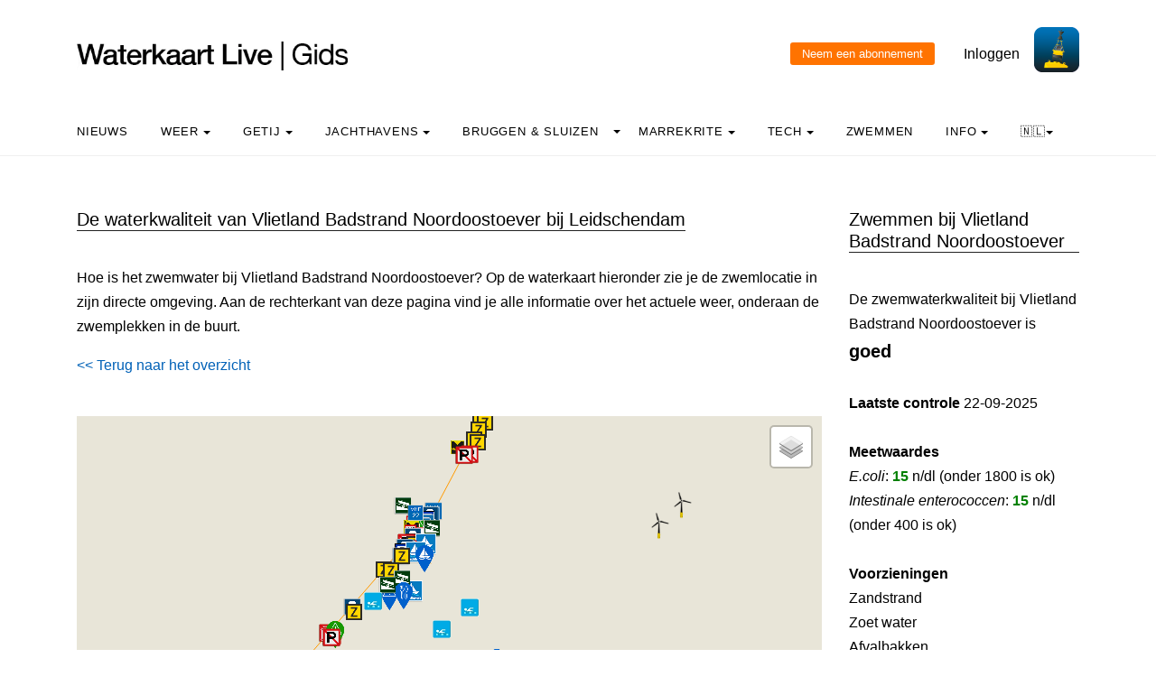

--- FILE ---
content_type: text/html; charset=UTF-8
request_url: https://waterkaart.net/gids/zwemplek.php?naam=Vlietland-Badstrand-Noordoostoever
body_size: 9149
content:

<!DOCTYPE html>
<html lang="nl" class="no-js">

<head>
  <!-- Privacyvriendelijke tracker van Matomo via van Surfcheck -->
  <script>
    var _paq = window._paq = window._paq || [];
    _paq.push(['trackPageView']);
    _paq.push(['enableLinkTracking']);
    (function () {
      var u = "//trackme360.net/stats/";
      _paq.push(['setTrackerUrl', u + 'matomo.php']);
      _paq.push(['setSiteId', '1']);
      var d = document, g = d.createElement('script'), s = d.getElementsByTagName('script')[0];
      g.async = true; g.src = u + 'matomo.js'; s.parentNode.insertBefore(g, s);
    })();

    // Listener voor aboknop
    document.addEventListener('DOMContentLoaded', function () {
      const gidsDialogButton = document.getElementById('gids_dialog');
      if (gidsDialogButton) {
        gidsDialogButton.addEventListener('click', function () {
          window.location.href = '/gids/waterkaart_abonnement.php';
          // Of roep hier een andere JavaScript-functie aan:
          // jouwEigenJavaScriptFunctie();
        });
      }
    });

  </script>
  <!-- Einde privacyvriendelijke trackercode -->

  <!---  
NIET MEER IN GEBRUIK
<script async src="https://www.googletagmanager.com/gtag/js?id=UA-2308323-17" defer></script>
<script>
  window.dataLayer = window.dataLayer || [];
  function gtag(){dataLayer.push(arguments);}
  gtag('js', new Date());
  gtag('config', 'UA-2308323-17');
</script>
--->
  <style>
    .no-js {
      visibility: hidden;
      opacity: 0;
    }

    .js {
      visibility: visible;
      opacity: 1;
    }

    .custom-dropdown .dropbtn {
      font-size: 16px;
      border: none;
      outline: none;
      color: white;
      padding: 14px 16px;
      background-color: inherit;
      font-family: inherit;
      margin: 0;
    }

    .navbar a:hover,
    .custom-dropdown:hover .dropbtn {
      background-color: #f9f9f9;
    }

    .custom-dropdown-content {
      display: none;
      position: absolute;
      background-color: #f9f9f9;
      min-width: 160px;
      box-shadow: 0px 8px 16px 0px rgba(0, 0, 0, 0.2);
      z-index: 1;
    }

    .custom-dropdown-content a {
      float: none;
      color: black;
      padding: 12px 16px;
      text-decoration: none;
      display: block;
      text-align: left;
    }

    .custom-dropdown-content a:hover {
      background-color: #f4f4f4;
    }

    .custom-dropdown:hover .custom-dropdown-content {
      display: block;
    }

    .caret {
      display: inline-block;
      width: 0;
      height: 0;
      line-height: 100px;
      padding: 0px 0px 0px 0px;
      vertical-align: middle;
      border-top: 4px solid #000000;
      border-right: 4px solid transparent;
      border-left: 4px solid transparent;
    }

  </style>

  <meta name="description" content="Alle gegevens over Vlietland Badstrand Noordoostoever: is het water veilig?">
  <title>
    Waterkwaliteit Vlietland Badstrand Noordoostoever, kun je veilig zwemmen? - Waterkaart Live  </title>

  <meta charset="utf-8">
  <meta content="width=device-width, initial-scale=1, shrink-to-fit=no" name="viewport">
  <!-- <meta name="apple-itunes-app" content="app-id=1401918195"> -->

  

  <script src='js/turf.min.js'></script>
</head>

<body data-offset="300" data-spy="scroll" data-target=".site-navbar-target">
  <div class="site-wrap">
    <div class="site-mobile-menu site-navbar-target">
      <div class="site-mobile-menu-header">
        <div class="site-mobile-menu-close mt-3"></div>
      </div>
      <div class="site-mobile-menu-body"></div>
    </div>
    <div class="header-top">
      <div class="container">
        <div class="row align-items-center">
          <div class="col-12 col-lg-6 d-flex">


            <a class="site-logo" href="index.php"><img src="https://waterkaart.net/gids/images/waterkaartlive-gids-logo.webp" width="300" height="32" alt="Waterkaart Live Gids logo"></a>
            <a href="#" class="ml-auto d-inline-block d-lg-none site-menu-toggle js-menu-toggle text-black"><span
                class="icon-menu h3"></span></a>
          </div>
          <div class="col-12 col-lg-6 ml-auto d-flex">
            <div class="ml-md-auto top-social d-none d-lg-inline-block">
              <a class="d-inline-block p-3" href="#"></a>

              <input type="button" id="gids_dialog" class="gids_dialog" value="Neem een abonnement" title="Neem een abonnement">
              <a class="d-inline-block p-3" href="#"></a> <a class="d-inline-block p-3" href=https://waterkaart.net/gids/account/account.php>Inloggen</a>
            </div><a href=https://waterkaart.net/><img height="50" src=https://waterkaart.net/gids/images/waterkaart-live-icoon.webp width="50"></a>
          </div>
          <div class="col-6 d-block d-lg-none text-right"></div>

        </div>
      </div>
      <div class="site-navbar py-2 js-sticky-header site-navbar-target d-none pl-0 d-lg-block" role="banner">
        <div class="container">
          <div class="d-flex align-items-center">
            <div class="mr-auto">
              <nav class="site-navigation position-relative text-left">
                <ul class="site-menu main-menu js-clone-nav mr-auto d-none pl-0 d-lg-block">
                  <li><a class="nav-link text-left" href="https://waterkaart.net/gids/nieuws.php">Nieuws</a></li>                  <li class="custom-dropdown">
                    <a class="nav-link text-left dropbtnn" href="weer.php">Weer <span
                        class="caret"></span></a>
                    <div class="custom-dropdown-content">
                      <a href="weer.php">Overzicht / Waarschuwing</a><br>
                      <a href="actueel-weer.php">Actuele weerwaarnemingen en verwachtingen Nederland</a><br>
                      <a href="windverwachting.php?p=knopen">Windverwachtingkaarten Nederland</a><br>
                      <a href="windverwachting-wadden.php?p=knopen">Windverwachting Wadden</a><br>
                      <a href="windverwachting-ijsselmeer.php?p=knopen">Windverwachting IJsselmeer</a><br>
                      <a href="maritiem-weer.php?plaats=Scheveningen">Marifoon, martieme waarnemingen & golfhoogtes</a><br>
                      <a href="ukmo-faxkaarten.php">UKMO Bracknell</a><br>
                      <a href="hirlam-kaarten.php">KNMI HiRLAM</a><br>
                      <a href="dwd-icon-weerkaarten.php">DWD ICON</a><br>
                      <a href="ecmwf-850.php">ECMWF 850 hPa</a><br>
                      <a href="synoptische-analyse-termijnbeoordeling.php">Synoptische analyse KNMI</a><br>
                      <a href="pluimen-nederland.php?p=De-Bilt">Pluimen Nederland</a><br>
                      <a href="satelliet-meteosat.php">Actuele satellietbeelden</a><br>
                    </div>
                  </li>
                  <li class="custom-dropdown">
                    <a class="nav-link text-left dropbtnn" href="getij.php?plaats=Scheveningen">Getij                      <span class="caret"></span></a>
                    <div class="custom-dropdown-content">
                      <a href="getij.php?plaats=Scheveningen">Getijden Nederland</a><br>
                      <a href="waterstand.php?plaats=Lobith">Waterstanden binnenwater</a><br>
                      <a href="https://waterkaart.net/gids/waterstanden-kaart.php">Getij- en Waterstandenkaart Nederland</a><br>
                      <a href="stroomatlas-noordzee.php?p=knopen">Stroomatlas Noordzee</a><br>
                    </div>
                  </li>
                  <li class="custom-dropdown">
                    <a class="nav-link text-left dropbtnn" href="nederlandse-jachthavens.php">Jachthavens                      <span class="caret"></span></a>
                    <div class="custom-dropdown-content">
                      <a href="nederlandse-jachthavens.php">Jachthavens op de Waterkaart</a><br>
                      <a href="jachthavens-Drenthe.php">Drenthe</a><br>
                      <a href="jachthavens-Flevoland.php">Flevoland</a><br>
                      <a href="jachthavens-Friesland.php">Fryslân</a><br>
                      <a href="jachthavens-Gelderland.php">Gelderland</a><br>
                      <a href="jachthavens-Groningen.php">Groningen</a><br>
                      <a href="jachthavens-Limburg.php">Limburg</a><br>
                      <a href="jachthavens-Noord-Brabant.php">Noord-Brabant</a><br>
                      <a href="jachthavens-Noord-Holland.php">Noord-Holland</a><br>
                      <a href="jachthavens-Overijssel.php">Overijssel</a><br>
                      <a href="jachthavens-Utrecht.php">Utrecht</a><br>
                      <a href="jachthavens-Zeeland.php">Zeeland</a><br>
                      <a href="jachthavens-Zuid-Holland.php">Zuid-Holland</a><br>
                      <a href="alle-jachthavens-in-Nederland.php">Heel Nederland</a><br>
                    </div>
                  </li>
                  <li class="custom-dropdown">
                    <a class="nav-link text-left dropbtnn"
                      href="brug-en-sluistijden.php">Bruggen & Sluizen</a><span class="caret"></span>
                    <div class="custom-dropdown-content">
                      <a href="brug-en-sluistijden.php">Bruggen & Sluizen</a><br>
                      <a href="scheepvaartberichten-nederland.php">Actuele Scheepvaartberichten</a><br>
                      <a href="trailerhellingen.php">Trailerhellingen</a><br>
                    </div>
                  </li>
                  <li class="custom-dropdown">
                    <a class="nav-link text-left dropbtnn"
                      href="marrekrite-aanlegplaatsen-kaart.php">Marrekrite <span
                        class="caret"></span></a>
                    <div class="custom-dropdown-content">
                      <a href="marrekrite-aanlegplaatsen-kaart.php">Marrekrite aanlegplaatsen op de kaart</a><br>
                      <a href="marrekrite-aanlegplaatsen-lijst.php">Marrekrite aanlegplaatsen lijst</a><br>
                    </div>
                  </li>
                  <li>
                  <li class="custom-dropdown">
                    <a class="nav-link text-left dropbtnn" href="elektrisch-varen.php">Tech <span
                        class="caret"></span></a>
                    <div class="custom-dropdown-content">
                      <a href="elektrisch-varen.php">Elektrisch varen - Kaart laadpunten</a><br>
                      <a href="ais.php">AIS scheepsposities</a><br>
                      <a href="wrakken.php">Wrakken-database</a><br>
                    </div>
                  </li>
                  <li>
                    <a class="nav-link text-left" href="zwemplekken-nederland.php">Zwemmen</a>
                  </li>
                  <li class="custom-dropdown">
                    <a class="nav-link text-left dropbtnn" href="informatie-en-contact.php">info <span
                        class="caret"></span></a>
                    <div class="custom-dropdown-content">
                      <a href="informatie-en-contact.php">Over Waterkaart Live</a><br>
                      <a href="account/account.php">Je account</a><br>
                      <a href="statistieken-waterkaart.php">Statistieken en bezoekcijfers</a><br>
                      <a href="https://waterkaart.net/app">Download de Waterkaart Live app</a><br>
                      <a href="https://waterkaart.net/gids/waterkaart_abonnement.php">Neem een abonnement</a><br>
                      <a href="informatie-en-contact.php#contact">Contact</a><br>
                    </div>
                  </li>
                  <li class="custom-dropdown">
                    <a class="nav-link text-left dropbtnn"
                      href="https://waterkaart.net/gids/zwemplek.php?naam=Vlietland-Badstrand-Noordoostoever">🇳🇱<span
                        class="caret"></span></a>
                    <div class="custom-dropdown-content">
                      <a href="https://waterkaart.net/gids/zwemplek.php?naam=Vlietland-Badstrand-Noordoostoever" data-lang="nl"
                        id="nlLink">Nederlands 🇳🇱</a>
                      <a href="https://wasserkarte.net/gids/zwemplek.php?naam=Vlietland-Badstrand-Noordoostoever" data-lang="de"
                        id="deLink">Deutsch 🇩🇪</a><br>
                      <a href="https://watermaplive.net/gids/zwemplek.php?naam=Vlietland-Badstrand-Noordoostoever" data-lang="en"
                        id="enLink">English 🇬🇧</a><br>
                    </div>                    
                  </li>
                </ul>
              </nav>
            </div>
          </div>
        </div>
      </div>
    </div>
<link rel="stylesheet" href="../items/css/waterkaart.css">
<link rel="stylesheet" href="../items/css/jquery-confirm.min.css" rel="stylesheet">

<script type="text/javascript" src="../items/js/jquery.min.js"></script>
<script type="text/javascript" src="../items/js/jquery-radiocharm.js"></script>
<script type="text/javascript" src="../items/js/jquery-confirm.min.js"></script>

<link rel="stylesheet" href="../items/css/waterkaart.css">
<!--
<script type="text/javascript" src="https://maps.google.com/maps/api/js?v=3&key=AIzaSyD90CcnPAnp_6zEPFfe61SKVVh9SO-HkaI&language=nl&region=NL" async defer></script> 
<script type="text/javascript" src="../items/js/mapping.mini.js"></script>
<script type="text/javascript" src="js/waterkaart-functies-slank.js"></script>
-->

<link rel="stylesheet" href="https://unpkg.com/leaflet@1.9.4/dist/leaflet.css" integrity="sha256-p4NxAoJBhIIN+hmNHrzRCf9tD/miZyoHS5obTRR9BMY=" crossorigin="" />
<script src="https://unpkg.com/leaflet@1.9.4/dist/leaflet.js" integrity="sha256-20nQCchB9co0qIjJZRGuk2/Z9VM+kNiyxNV1lvTlZBo=" crossorigin=""></script>

<script type="text/javascript" src="js/waterkaart-functies-gids-mini.js"></script>

<script type="text/javascript">

window.onload = function () {
    
    // aNord = 52.3621;
    // aSud = 52.2919;
    // aEst = 5.4056;
    // aOvest = 5.0517;

    aNord = 52.019493857101;
    aSud = 52.219493857101;
    aEst = 4.3657079511817;
    aOvest = 4.5657079511817;

    centreerAnimatie("stop");
    
    initialize();

};

</script>

    <div class="site-section">
      <div class="container">
        <div class="row">
          <div class="col-lg-9">
            <div class="section-title">
                <h2>De waterkwaliteit van Vlietland Badstrand Noordoostoever bij Leidschendam</h2>
</div>


<p>Hoe is het zwemwater bij Vlietland Badstrand Noordoostoever?  Op de waterkaart hieronder zie je de zwemlocatie in zijn directe omgeving. Aan de rechterkant van deze pagina vind je alle informatie over het actuele weer, onderaan de zwemplekken in de buurt. 
<div align="left" style="margin-top: 0px;">
  <a href="#" onclick="window.history.go(-1)"><< Terug naar het overzicht</a>
  </div><p>&nbsp</p>
<div id="map-wrapper" class="map-wrapper">
<div id="map-canvas" style="width:100%;height:500px;"></div>

<div id="over-map-zoomin" class="over-map-zoomin">
    <i></i>
</div>

<div id="over-map-gids" class="over-map-gids">
    <button id="zoomInButton" class="zoomInButton" onclick="zoomIn()"></button><br>
    <button id="zoomOutButton" class="zoomOutButton" onclick="zoomOut()"></button>
</div>

</div>
<p>&nbsp;</p>
<b><a href="https://waterkaart.net/?locatie=Leidschendam" target="_blank">Open de Waterkaart voor Leidschendam in een volledig venster</a></b><br>&nbsp;<br>De recreatieplas Vlietland ligt ten zuidoosten van Voorschoten. De recreatieplas Vlietland is een diepe zandwinput bestaande uit twee plassen die in open verbinding staan met de boezem. Het totale open wateroppervlak van Vlietland bedraagt zo'n 370 ha, het centrale hart (noordelijke deel) van Vlietland waar de meeste zwemwateractiviteiten plaatsvinden, bedraagt circa 130 hectare.<p>&nbsp;</p><p>&nbsp;</p><div class="section-title"><h2>Zwemplekken in de buurt</h2></div><b>1.</b> <b><a href="zwemplek.php?naam=Noord-Aa-Naaktstrand"">Noord aa naaktstrand</a></b>: waterkwaliteit is <b>goed</b><br><b>2.</b> <b><a href="zwemplek.php?naam=Noord-Aa-Speelvijver"">Noord aa speelvijver</a></b>: waterkwaliteit is <b>goed</b><br><b>3.</b> <b><a href="zwemplek.php?naam=Noord-Aa-Zwemstrand"">Noord aa zwemstrand</a></b>: waterkwaliteit is <b>goed</b><br><b>4.</b> <b><a href="zwemplek.php?naam=Valkenburgse-Meer"">Valkenburgse meer</a></b>: waterkwaliteit is <b>goed</b><br><b>5.</b> <b><a href="zwemplek.php?naam=Vlietland-Badstrand-Noordoostoever"">Vlietland badstrand noordoostoever</a></b>: waterkwaliteit is <b>goed</b><br><b>6.</b> <b><a href="zwemplek.php?naam=Vlietland-Speelvijver"">Vlietland speelvijver</a></b>: waterkwaliteit is <b>goed</b><br><b>7.</b> <b><a href="zwemplek.php?naam=Vlietland-Surfstrand-Noordwestoever"">Vlietland surfstrand noordwestoever</a></b>: waterkwaliteit is <b>goed</b><br><p>&nbsp;</p><div class="section-title"><h2>Het weer in Leidschendam, nu:</h2></div><p><h1 style="font-size: 1.9em"><b>6.6&deg;C</b></h1><b><h4 style="margin-left: 3px; margin-top: -10px; width: 125px; font-size: 1.2em">Zwaar bewolkt</h4></b><img src="../items/images/weericonen/grote_iconen_wolkennacht.png" width="110px" style="margin-left: 140px; margin-top: -90px;" alt="Het actuele weer in Leidschendam is Zwaar bewolkt"><br>Windkracht <b> bft</b> | <b> Knopen</b> | <b>22 km/h</b><br style="margin-top: 0px;">Windrichting <b>ZO</b><br><img src="../items/images/weericonen/windpijlen/zo.png" width="40px" style="margin-left: 160px; margin-top: -30px;" alt="Windpijl"><br><b>Straks: </b> Opklaringen.<p>&nbsp;</p><a href="https://waterkaart.net/gids/actueel-weer.php?plaatsnaam=Leidschendam"><b>Uitgebreide weersverwachting voor Leidschendam (klik)</b></a><p>&nbsp;</p><p>&nbsp;</p>
            <div class="section-title">
              <h2>Overnachten in de buurt?</h2>
            </div>
            
            <div id="tt_accomodatie_container" style="min-height: 200px;">
                <p style="text-align:center; color: #666;">
                    <i class="fa fa-spinner fa-spin"></i> Accommodaties in de buurt zoeken...
                </p>
            </div>

            <script>
            // Wacht tot de paginastructuur geladen is
            document.addEventListener("DOMContentLoaded", function() {
                fetch("https://waterkaart.net/exp/tt/ophalen_tt.php?bron=wk_jh&lat=52.119493857101&lon=4.4657079511817&ismobiel=&userLang=nl")
                .then(response => {
                    if (!response.ok) {
                        throw new Error("Netwerk respons was niet ok");
                    }
                    return response.text();
                })
                .then(html => {
                    // Plaats de opgehaalde HTML in de container
                    document.getElementById("tt_accomodatie_container").innerHTML = html;
                })
                .catch(error => {
                    console.error("Fout bij ophalen accommodaties:", error);
                    document.getElementById("tt_accomodatie_container").innerHTML = "<p>Er konden geen accommodaties worden geladen.</p>";
                });
            });
            </script>
            
            <p>&nbsp;</p>



<p>&nbsp;</p>
          </div>
          <div class="col-lg-3">
            <div class="section-title">
              <h2>Zwemmen bij Vlietland Badstrand Noordoostoever</h2>
            </div><p>
            <div id="data"></div>
            De zwemwaterkwaliteit bij Vlietland Badstrand Noordoostoever is  <b><font style="font-size: 125%;">goed</font></b><br>&nbsp;<br><b>Laatste controle</b> 22-09-2025<br>&nbsp;<br><b>Meetwaardes</b><p><i>E.coli</i>: <font style="color: green;"><b>15</b></font> n/dl (onder 1800 is ok)<br><i>Intestinale enterococcen</i>: <font style="color: green;"><b>15</b></font> n/dl (onder 400 is ok)<br>&nbsp;<br><b>Voorzieningen</b><br>Zandstrand<br>Zoet water<br>Afvalbakken<br>WC / Toiletten<br>Toezicht categorie D<br><a href="#infobord">Infobord</a><br>Drijflijn<br><br>&nbsp;<br><b>Watertemperatuur</b><br> <h3>~4.2°C</h3>Meettijd: 21 januari, 13:20<br> <a href=#meerinfo>(meer info)</a><br>&nbsp;<br><b>Adres</b><br>Rietpolderweg, Leidschendam<br>&nbsp;<br><b>Beheerder</b><br>Heb je vragen over deze zwemlocatie? Neem contact op met de beheerder:<br><br>Staatsbosbeheer Recreatieschap Stad en Duin<br><a href="mailto:info@staatsbosbeheer.nl">info@staatsbosbeheer.nl</a><br>Telefoon: <a href="tel:0102981001">0102981001</a><br><a href="https://www.staatsbosbeheer.nl/" target="_blank">https://www.staatsbosbeheer.nl/</a><br>&nbsp;<br><div class="section-title">
              <h2>Foto</h2>
            </div><p><a class="fancybox-effects-d" data-fancybox-group="collectie" href="../items/images/zwemlocaties/1868-Vlietland-Badstrand-Noordoostoever.jpeg" title="Foto van Vlietland Badstrand Noordoostoever"><img src="../items/images/zwemlocaties/1868-Vlietland-Badstrand-Noordoostoever.jpeg" width="100%" alt="Foto van Vlietland Badstrand Noordoostoever"></a><font style="font-size: 75%;">Foto: Staatsbosbeheer Recreatieschap Stad en Duin</font><br>&nbsp;<br><div class="section-title" id="infobord">
            <h2>Informatiebord</h2>
          </div><p><a class="fancybox-effects-d" data-fancybox-group="collectie" href="../items/images/zwemlocaties/1868-17b_Vlietland_Badstrand_NO-oever_Pagina_1.jpg" title="Het informatiebord bij zwemlocatie Vlietland Badstrand Noordoostoever"><img src="../items/images/zwemlocaties/1868-17b_Vlietland_Badstrand_NO-oever_Pagina_1.jpg" width="100%" alt="Het informatiebord bij zwemlocatie Vlietland Badstrand Noordoostoever"></a><br>&nbsp;<br><div id=meerinfo></div><div class="section-title" id="infobord">
            <h2>Let op</h2>
          </div><p>De <b>watertemperatuurwaarde</b> is afkomstig van het dichtstbijzijnde offici&euml;le meetstation van Rijkswaterstaat en is een benadering voor deze locatie. Houd altijd rekening met de lokale omstandigheden, in dieper water is het doorgaans kouder dan aan de oever!<br>&nbsp;</br>De <b>waterkwaliteitmeting</b> is gebaseerd op de hoeveelheid bacteriën in nanogram per deciliter (n/dl). Het gaat in dit geval om de darmbacterien Escherichia coli (E.coli) en intestinale enterokokken, welke in de ontlasting van zowel dieren als mensen voorkomen. Een plotseling hoge waarde heeft vaak te maken met bijvoorbeeld vogelpoep in het water, maar kan zeker ook andere oorzaken hebben. Het is onverstandig om te zwemmen in water waarin deze waarden de normen overschrijden. De waterbeheerder inspecteert de zwemwaterplekken ook op andere soorten van vervuiling, zoals blauwalgen of andere giftige algen en algemene veiligheidskenmerken.<br>&nbsp;<p>Meer informatie over deze zwemlocatie vind je bij <a href="https://www.zwemwater.nl/home?id=1868" target="_blank">Zwemwater.nl</a>          
            </div>
        </div>        
      </div>
    </div>

        
        <div class="site-section subscribe bg-light">
  <div class="container">
    <form action="#" class="row align-items-center">
      <div class="col-sm-5 mr-auto">
        <h2>Over de Waterkaart Live | Gids</h2>
        <p>Waterkaart Live is de waterwebsite en app van Nederland, België, Duitsland en grote delen van Europa. Je vindt hier de belangrijkste gegevens die je als nautische professional, watersporter, zwemmer, waterliefhebber of meteo-geïnteresseerde nodig hebt. Snel en compleet.<p>Heb je goede idee&euml;n of suggesties, wil je samenwerken of data hergebruiken? Laat het weten, <a href="informatie-en-contact.php">we horen graag van je!</a><br>&nbsp;<br><b><a href="gratis_waterdata.php">Waterkaart Live gratis in je website</a></b></p>
      </div>
      <div class="col-sm-3 ml-auto">
        <p>
          <b>Meer weten over Waterkaart Live?</b><br>
          Surfcheck / Waterkaart Live<br>
          Rijn en Schiekade 115 F<br>
          2311 AS Leiden <br>
          <a href="https://waterkaart.net/gids/telefonisch-contact.php">Contact opnemen</a><br>          Kvk: 61380431<br>
          <br><a href="mailto:post@waterkaart.net">post@waterkaart.net</a>
          <br>&nbsp;<br><b><a href="
                  
                   https://waterkaart.net/gids/nieuws/artikel/waterkaart-live-app-veelgestelde-vragen                  
                  ">Veelgestelde vragen</a></b>
        </p>
      </div>
      <div class="col-sm-3 ml-auto">
        <p style="text-align:left">
          <b style="margin-top:-20px">Download Waterkaart Live</b><br>
          <img src="https://waterkaart.net/gids/images/Waterkaart-Live-screenshot-iPad.webp" alt="Download Waterkaart Live" width="180" height="138">          <br>&nbsp;<br><a href="https://play.google.com/store/apps/details?id=com.surfcheck.waterkaart"
            target="_blank">
            <img src="../items/images/google_play_waterkaart_nederland.webp" alt="Download Waterkaart Live, de app voor Android" width="80"
              height="24" style="margin-left: 3%;"></a>
          <a href="https://apps.apple.com/nl/app/waterkaart-nederland/id1401918195"
            target="_blank">&nbsp;
            <img src="../items/images/app_store_waterkaart_nederland.webp" alt="Download Waterkaart Live, de app voor iPhone en iPad" width="80"
              height="24"></a>
        </p>
      </div>
    </form>
  </div>
</div>
<div class="footer">
  <div class="container">
    <div class="row">
      <div class="col-12">
        <div class="copyright">
          <p>
            Copyright &copy;
            2026 Surfcheck | <a href="                  
                  
                  https://waterkaart.net                                    
                  " target="_blank">Waterkaart Live</a>, <a href="https://zeeweer.nl"
              target="_blank">Zeeweer</a>, <a href="https://zeeweer.nl/stroomatlas"
              target="_blank">Stroomatlas</a> en <a href="https://zeeweer.nl/getij/"
              target="_blank">Het Getij</a>: nautische data voor <a
              href="statistieken-waterkaart.php">anderhalf miljoen bezoekers per jaar!</a>
          </p>
          <p><i>Dit is een <a href="https://waterkaart.net/gids/informatie-en-contact.php#privacyvriendelijk">privacyvriendelijke website</a></i></p>
        </div>
      </div>
    </div>
  </div>
</div>
</div><!-- .site-wrap -->
<!-- loader -->
<div class="show fullscreen" id="loader">
  <svg class="circular" height="48" width="48">
    <circle class="path-bg" cx="24" cy="24" fill="none" r="22" stroke="#eeeeee" stroke-width="4"></circle>
    <circle class="path" cx="24" cy="24" fill="none" r="22" stroke="#ff5e15" stroke-miterlimit="10" stroke-width="4">
    </circle>
  </svg>
</div>

<script src="js/jquery-3.3.1.min.js"></script><script src="js/aos.js"></script>
<script src="js/main-wk.js"></script>
<script src="js/jquery.sticky.js"></script>

<link href="../items/css/mapbox-gl.css" rel="stylesheet">
    <script type="text/javascript" src="../items/js/mapbox-gl.js"></script>
    <script type="text/javascript" src="../items/js/leaflet-mapbox-gl.js"></script>
<!-- Add fancyBox main JS and CSS files -->
<script type="text/javascript" src="items/source/jquery.fancybox.js?v=2.1.5"></script>
<link rel="stylesheet" type="text/css" href="items/source/jquery.fancybox.css?v=2.1.5" media="screen" />

<script type="text/javascript">
  $(document).ready(function () {
    /*
     *  Simple image gallery. Uses default settings
     */

    $('.fancybox').fancybox();

    /*
     *  Different effects
     */

    // Remove padding, set opening and closing animations, close if clicked and disable overlay
    $(".fancybox-effects-d").fancybox({
      padding: 0,

      openEffect: 'elastic',
      openSpeed: 150,

      closeEffect: 'elastic',
      closeSpeed: 150,

      closeClick: true,

      helpers: {
        overlay: null
      }
    });

  });
</script>
<!-- einde fancybox -->

<!-- layout zonder layout flash voorkomen, ism header -->
<script>(function (H) { H.className = H.className.replace(/\bno-js\b/, 'js') })(document.documentElement)</script>

</div>
</div>
</body>

<link href="css/bootstrap.min.css" rel="stylesheet">
<link href="css/style.css" rel="stylesheet">



</html>
        <script type="text/javascript">
        var breedte=window.innerWidth,hoogte=window.innerHeight,marge=breedte-20,vanaf_top=hoogte-110;marge>400&&(marge=380);var dialog=new Messi('',{width:marge,height:80,center:!1,padding:"10px",animate:{open:"bounceInLeft",close:"bounceOutRight"},position:{top:vanaf_top,left:10}}),vanaf_top_oud=0;window.addEventListener("resize",e=>{var n=window.innerHeight-110,t=n-vanaf_top,o=document.getElementsByClassName("messi-box");if(vanaf_top_oud<n){var a=o[0],i=parseInt(a.style.marginTop,10)||0,r=10;!function e(){i<70&&(requestAnimationFrame(e),a.style.marginTop=i+"px",i+=r)}()}else o[0].style.marginTop=t+"px";vanaf_top_oud=n});
    </script>

--- FILE ---
content_type: text/html; charset=UTF-8
request_url: https://waterkaart.net/exp/tt/ophalen_tt.php?bron=wk_jh&lat=52.119493857101&lon=4.4657079511817&ismobiel=&userLang=nl
body_size: 817
content:
<div style='display: flex; flex-direction: row; justify-content: flex-start; align-items: flex-start; flex-wrap: wrap;'><div style='width: 500px; height: auto; border: 0px solid #ccc; padding: 5px; display: flex; flex-direction: row; margin-right: 10px; margin-bottom: 10px;'><img src='https://nature.house/cdn-cgi/imagedelivery/8Ahqf8RmIwfc0e1N5qGmxg/2b538a9c-7997-43c2-567f-ffd2341d5800/rotate=0,fit=cover,width=760,height=490' alt='Natuurhuisje in Voorschoten' style='width: 125px; height: auto; object-fit: cover; margin: 0 5px 0 0;'><div style='display: flex; flex-direction: column; justify-content: space-between;'><a href='https://www.natuurhuisje.nl/travel?tt=25355_1152087_442926_&amp;r=https%3A%2F%2Fwww.natuurhuisje.nl%2Fvakantiehuisje%2F73433' target='_blank' style='font-weight: bold; text-decoration: none; color: #000; margin-left: 5px;'>Natuurhuisje in Voorschoten</a><p style='font-size: 0.9em; margin: 0; margin-left: 5px;'>Welkom in onze mooie Loft, op het geweldige landgoed Duivenvoorde.
Het is hier een oord van rust. Daar hebben we een heerlijke plek gecreëerd om van alle rust en natuur te geniete...</p><p style='font-size: 1.0em; margin: 0; margin-left: 5px;'><b><a href='https://www.natuurhuisje.nl/travel?tt=25355_1152087_442926_&amp;r=https%3A%2F%2Fwww.natuurhuisje.nl%2Fvakantiehuisje%2F73433' target='_blank'>Meer lezen >></a></b></p></div></div><div style='width: 500px; height: auto; border: 0px solid #ccc; padding: 5px; display: flex; flex-direction: row; margin-right: 10px; margin-bottom: 10px;'><img src='https://nature.house/cdn-cgi/imagedelivery/8Ahqf8RmIwfc0e1N5qGmxg/3a4962a6-1b64-4e7a-86bc-2b5b177f3d00/rotate=0,fit=cover,width=760,height=490' alt='Natuurhuisje in Leidschendam' style='width: 125px; height: auto; object-fit: cover; margin: 0 5px 0 0;'><div style='display: flex; flex-direction: column; justify-content: space-between;'><a href='https://www.natuurhuisje.nl/travel?tt=25355_1152087_442926_&amp;r=https%3A%2F%2Fwww.natuurhuisje.nl%2Fvakantiehuisje%2F63588' target='_blank' style='font-weight: bold; text-decoration: none; color: #000; margin-left: 5px;'>Natuurhuisje in Leidschendam</a><p style='font-size: 0.9em; margin: 0; margin-left: 5px;'>Logeren in één van de 2 knusse hooiberghutten, wakker worden van de fluitende vogels en met uitzicht op de koeien in de wei. Klinkt jou dat als muziek in de oren? Dan is Boerderi...</p><p style='font-size: 1.0em; margin: 0; margin-left: 5px;'><b><a href='https://www.natuurhuisje.nl/travel?tt=25355_1152087_442926_&amp;r=https%3A%2F%2Fwww.natuurhuisje.nl%2Fvakantiehuisje%2F63588' target='_blank'>Meer lezen >></a></b></p></div></div></div>

--- FILE ---
content_type: text/html; charset=UTF-8
request_url: https://waterkaart.net/items/php/dbase_ophalen.php
body_size: 64693
content:
[{"RWS_Id":"","name":"<b>Motorized craft prohibited<\/b>","lat":"52.1079136","lng":"4.4359323","lnk":"","verkeersbord":"a122.png","icoo":"doorzichtige_pixel","icol":"","icot":"","extradata":"","geoid":"","updatetijd":"","hoogte":"","breedte":"","kolkarray":[]},{"RWS_Id":"","name":"<b>Zinker <\/b>","lat":"52.1064330","lng":"4.4354888186353","lnk":"","verkeersbord":"zinker.png","icoo":"doorzichtige_pixel","icol":"","icot":"","extradata":"","geoid":"","updatetijd":"","hoogte":"","breedte":"","kolkarray":[]},{"RWS_Id":"","name":"<b>Zinker <\/b>","lat":"52.1064356","lng":"4.4355053595779","lnk":"","verkeersbord":"zinker.png","icoo":"doorzichtige_pixel","icol":"","icot":"","extradata":"","geoid":"","updatetijd":"","hoogte":"","breedte":"","kolkarray":[]},{"RWS_Id":"","name":"<b>Zinker <\/b>","lat":"52.1064434","lng":"4.4355091494931","lnk":"","verkeersbord":"zinker.png","icoo":"doorzichtige_pixel","icol":"","icot":"","extradata":"","geoid":"","updatetijd":"","hoogte":"","breedte":"","kolkarray":[]},{"RWS_Id":"","name":"<b>Zinker <\/b>","lat":"52.1066419","lng":"4.4350546753829","lnk":"","verkeersbord":"zinker.png","icoo":"doorzichtige_pixel","icol":"","icot":"","extradata":"","geoid":"","updatetijd":"","hoogte":"","breedte":"","kolkarray":[]},{"RWS_Id":"","name":"<b>Verplichting de vaarsnelheid te beperken. <\/b>","lat":"52.1066620","lng":"4.4356121979463","lnk":"","verkeersbord":"generator_20b52f.png","icoo":"doorzichtige_pixel","icol":"","icot":"","extradata":"","geoid":"","updatetijd":"","hoogte":"","breedte":"","kolkarray":[]},{"RWS_Id":"","name":"<b>Naamgeving <\/b>","lat":"52.1066620","lng":"4.4356121979463","lnk":"","verkeersbord":"Notice_H24.png","icoo":"doorzichtige_pixel","icol":"","icot":"","extradata":"","geoid":"","updatetijd":"","hoogte":"","breedte":"","kolkarray":[]},{"RWS_Id":"","name":"<b>Zinker <\/b>","lat":"52.1066655","lng":"4.4350875874792","lnk":"","verkeersbord":"zinker.png","icoo":"doorzichtige_pixel","icol":"","icot":"","extradata":"","geoid":"","updatetijd":"","hoogte":"","breedte":"","kolkarray":[]},{"RWS_Id":"","name":"<b>Overige aanduiding <\/b>","lat":"52.1067061","lng":"4.4356357816215","lnk":"","verkeersbord":"generator_310c0d.png","icoo":"doorzichtige_pixel","icol":"","icot":"","extradata":"","geoid":"","updatetijd":"","hoogte":"","breedte":"","kolkarray":[]},{"RWS_Id":"","name":"<b>Aanduiding hoogte. <\/b>","lat":"52.1068879","lng":"4.4355534213973","lnk":"","verkeersbord":"Notice_G52.png","icoo":"doorzichtige_pixel","icol":"","icot":"","extradata":"","geoid":"","updatetijd":"","hoogte":"","breedte":"","kolkarray":[]},{"RWS_Id":"","name":"<b>Naamgeving <\/b>","lat":"52.1069165","lng":"4.4353675483178","lnk":"","verkeersbord":"Notice_H24.png","icoo":"doorzichtige_pixel","icol":"","icot":"","extradata":"","geoid":"","updatetijd":"","hoogte":"","breedte":"","kolkarray":[]},{"RWS_Id":"","name":"<b>Aanduiding hoogte. <\/b>","lat":"52.1069177","lng":"4.4353480685738","lnk":"","verkeersbord":"Notice_G52.png","icoo":"doorzichtige_pixel","icol":"","icot":"","extradata":"","geoid":"","updatetijd":"","hoogte":"","breedte":"","kolkarray":[]},{"RWS_Id":"","name":"<b>Naamgeving <\/b>","lat":"52.1069567","lng":"4.4353834968428","lnk":"","verkeersbord":"Notice_H24.png","icoo":"doorzichtige_pixel","icol":"","icot":"","extradata":"","geoid":"","updatetijd":"","hoogte":"","breedte":"","kolkarray":[]},{"RWS_Id":"","name":"<b>Aanduiding hoogte. <\/b>","lat":"52.1069571","lng":"4.4353628644743","lnk":"","verkeersbord":"Notice_G52.png","icoo":"doorzichtige_pixel","icol":"","icot":"","extradata":"","geoid":"","updatetijd":"","hoogte":"","breedte":"","kolkarray":[]},{"RWS_Id":"","name":"<b>Verplichting de vaarsnelheid te beperken. <\/b>","lat":"52.1070081","lng":"4.4352528509796","lnk":"","verkeersbord":"generator_20b52f.png","icoo":"doorzichtige_pixel","icol":"","icot":"","extradata":"","geoid":"","updatetijd":"","hoogte":"","breedte":"","kolkarray":[]},{"RWS_Id":"","name":"<b>Zinker <\/b>","lat":"52.1070097","lng":"4.4357866523801","lnk":"","verkeersbord":"zinker.png","icoo":"doorzichtige_pixel","icol":"","icot":"","extradata":"","geoid":"","updatetijd":"","hoogte":"","breedte":"","kolkarray":[]},{"RWS_Id":"","name":"<b>Aanduiding neven- en hoofdvaarwater(s). <\/b>","lat":"52.1070294","lng":"4.4352569077765","lnk":"","verkeersbord":"e112.png","icoo":"doorzichtige_pixel","icol":"","icot":"","extradata":"","geoid":"","updatetijd":"","hoogte":"","breedte":"","kolkarray":[]},{"RWS_Id":"","name":"<b>Zinker <\/b>","lat":"52.1070360","lng":"4.4352683403879","lnk":"","verkeersbord":"zinker.png","icoo":"doorzichtige_pixel","icol":"","icot":"","extradata":"","geoid":"","updatetijd":"","hoogte":"","breedte":"","kolkarray":[]},{"RWS_Id":"","name":"<b>Verplichting bijzonder op te letten. <\/b>","lat":"52.1072103","lng":"4.4359054745545","lnk":"","verkeersbord":"b081.png","icoo":"doorzichtige_pixel","icol":"","icot":"","extradata":"","geoid":"","updatetijd":"","hoogte":"","breedte":"","kolkarray":[]},{"RWS_Id":"","name":"<b>Verboden hinderlijke waterbeweging te veroorzaken. <\/b>","lat":"52.1072191","lng":"4.4359124684195","lnk":"","verkeersbord":"a09_11.png","icoo":"doorzichtige_pixel","icol":"","icot":"","extradata":"","geoid":"","updatetijd":"","hoogte":"","breedte":"","kolkarray":[]},{"RWS_Id":"","name":"<b>Toestemming ligplaats te nemen. <\/b>","lat":"52.1074214","lng":"4.4354769647163","lnk":"","verkeersbord":"e053.png","icoo":"doorzichtige_pixel","icol":"","icot":"","extradata":"","geoid":"","updatetijd":"","hoogte":"","breedte":"","kolkarray":[]},{"RWS_Id":"","name":"<b>Toestemming ligplaats te nemen. <\/b>","lat":"52.1077164","lng":"4.4359178122721","lnk":"","verkeersbord":"e053.png","icoo":"doorzichtige_pixel","icol":"","icot":"","extradata":"","geoid":"","updatetijd":"","hoogte":"","breedte":"","kolkarray":[]},{"RWS_Id":"","name":"<b>Zinker <\/b>","lat":"52.1077187","lng":"4.4358210609026","lnk":"","verkeersbord":"zinker.png","icoo":"doorzichtige_pixel","icol":"","icot":"","extradata":"","geoid":"","updatetijd":"","hoogte":"","breedte":"","kolkarray":[]},{"RWS_Id":"","name":"<b>Toestemming ligplaats te nemen. <\/b>","lat":"52.1079551","lng":"4.4362229401012","lnk":"","verkeersbord":"e053.png","icoo":"doorzichtige_pixel","icol":"","icot":"","extradata":"","geoid":"","updatetijd":"","hoogte":"","breedte":"","kolkarray":[]},{"RWS_Id":"","name":"<b>Overige aanduiding <\/b>","lat":"52.1080610","lng":"4.4363506550778","lnk":"","verkeersbord":"generator_310c0d.png","icoo":"doorzichtige_pixel","icol":"","icot":"","extradata":"","geoid":"","updatetijd":"","hoogte":"","breedte":"","kolkarray":[]},{"RWS_Id":"","name":"<b>Peilschaal <\/b>","lat":"52.1081012","lng":"4.4371273125301","lnk":"","verkeersbord":"Notice_G51.png","icoo":"doorzichtige_pixel","icol":"","icot":"","extradata":"","geoid":"","updatetijd":"","hoogte":"","breedte":"","kolkarray":[]},{"RWS_Id":"","name":"<b>Verplichting bijzonder op te letten. <\/b>","lat":"52.1137365","lng":"4.4474328002559","lnk":"","verkeersbord":"b081.png","icoo":"doorzichtige_pixel","icol":"","icot":"","extradata":"","geoid":"","updatetijd":"","hoogte":"","breedte":"","kolkarray":[]},{"RWS_Id":"","name":"<b>Verboden ligplaats te nemen (ankeren en afmeren). verboden aan te leggen<\/b>","lat":"52.1159035","lng":"4.449745222409","lnk":"","verkeersbord":"a05_11.png","icoo":"doorzichtige_pixel","icol":"","icot":"","extradata":"","geoid":"","updatetijd":"","hoogte":"","breedte":"","kolkarray":[]},{"RWS_Id":"","name":"<b>Overige aanduiding <\/b>","lat":"52.1159602","lng":"4.4504885543146","lnk":"","verkeersbord":"generator_310c0d.png","icoo":"doorzichtige_pixel","icol":"","icot":"","extradata":"","geoid":"","updatetijd":"","hoogte":"","breedte":"","kolkarray":[]},{"RWS_Id":"","name":"<b>Aanduiding hoogte. <\/b>","lat":"52.1160066","lng":"4.4506625983695","lnk":"","verkeersbord":"Notice_G52.png","icoo":"doorzichtige_pixel","icol":"","icot":"","extradata":"","geoid":"","updatetijd":"","hoogte":"","breedte":"","kolkarray":[]},{"RWS_Id":"","name":"<b>Verplichting de vaarsnelheid te beperken. <\/b>","lat":"52.1160106","lng":"4.4505891818451","lnk":"","verkeersbord":"generator_20b52f.png","icoo":"doorzichtige_pixel","icol":"","icot":"","extradata":"","geoid":"","updatetijd":"","hoogte":"","breedte":"","kolkarray":[]},{"RWS_Id":"","name":"<b>Verboden ligplaats te nemen (ankeren en afmeren). Verboden aan te leggen<\/b>","lat":"52.1164485","lng":"4.4504267334065","lnk":"","verkeersbord":"a05_11.png","icoo":"doorzichtige_pixel","icol":"","icot":"","extradata":"","geoid":"","updatetijd":"","hoogte":"","breedte":"","kolkarray":[]},{"RWS_Id":"","name":"<b>Verboden ligplaats te nemen (ankeren en afmeren). <\/b>","lat":"52.1165455","lng":"4.4496198688609","lnk":"","verkeersbord":"a05_11.png","icoo":"doorzichtige_pixel","icol":"","icot":"","extradata":"","geoid":"","updatetijd":"","hoogte":"","breedte":"","kolkarray":[]},{"RWS_Id":"","name":"<b>Verplichting bijzonder op te letten. <\/b>","lat":"52.1184265","lng":"4.4517284332501","lnk":"","verkeersbord":"b081.png","icoo":"doorzichtige_pixel","icol":"","icot":"","extradata":"","geoid":"","updatetijd":"","hoogte":"","breedte":"","kolkarray":[]},{"RWS_Id":"","name":"<b>Verboden ligplaats te nemen (ankeren en afmeren). <\/b>","lat":"52.1198656","lng":"4.4543712889009","lnk":"","verkeersbord":"a05_11.png","icoo":"doorzichtige_pixel","icol":"","icot":"","extradata":"","geoid":"","updatetijd":"","hoogte":"","breedte":"","kolkarray":[]},{"RWS_Id":"","name":"<b>Verplichting de vaarsnelheid te beperken. <\/b>","lat":"52.1198754","lng":"4.4543735704818","lnk":"","verkeersbord":"generator_20b52f.png","icoo":"doorzichtige_pixel","icol":"","icot":"","extradata":"","geoid":"","updatetijd":"","hoogte":"","breedte":"","kolkarray":[]},{"RWS_Id":"","name":"<b>Verboden ligplaats te nemen (ankeren en afmeren). <\/b>","lat":"52.1199378","lng":"4.454466442973","lnk":"","verkeersbord":"a05_11.png","icoo":"doorzichtige_pixel","icol":"","icot":"","extradata":"","geoid":"","updatetijd":"","hoogte":"","breedte":"","kolkarray":[]},{"RWS_Id":"","name":"<b>Verboden ligplaats te nemen (ankeren en afmeren). <\/b>","lat":"52.1201126","lng":"4.4540015831238","lnk":"","verkeersbord":"a05_11.png","icoo":"doorzichtige_pixel","icol":"","icot":"","extradata":"","geoid":"","updatetijd":"","hoogte":"","breedte":"","kolkarray":[]},{"RWS_Id":"","name":"<b>Zinker <\/b>","lat":"52.1213310","lng":"4.4564727755788","lnk":"","verkeersbord":"zinker.png","icoo":"doorzichtige_pixel","icol":"","icot":"","extradata":"","geoid":"","updatetijd":"","hoogte":"","breedte":"","kolkarray":[]},{"RWS_Id":"","name":"<b>Zinker <\/b>","lat":"52.1237232","lng":"4.4600487017042","lnk":"","verkeersbord":"zinker.png","icoo":"doorzichtige_pixel","icol":"","icot":"","extradata":"","geoid":"","updatetijd":"","hoogte":"","breedte":"","kolkarray":[]},{"RWS_Id":"","name":"<b>Zinker <\/b>","lat":"52.1238124","lng":"4.4592990216262","lnk":"","verkeersbord":"zinker.png","icoo":"doorzichtige_pixel","icol":"","icot":"","extradata":"","geoid":"","updatetijd":"","hoogte":"","breedte":"","kolkarray":[]},{"RWS_Id":"","name":"<b>Toestemming ligplaats te nemen. <\/b>","lat":"52.1245575","lng":"4.4609807159747","lnk":"","verkeersbord":"e053.png","icoo":"doorzichtige_pixel","icol":"","icot":"","extradata":"","geoid":"","updatetijd":"","hoogte":"","breedte":"","kolkarray":[]},{"RWS_Id":"","name":"<b>Zinker <\/b>","lat":"52.1245800","lng":"4.4610649498333","lnk":"","verkeersbord":"zinker.png","icoo":"doorzichtige_pixel","icol":"","icot":"","extradata":"","geoid":"","updatetijd":"","hoogte":"","breedte":"","kolkarray":[]},{"RWS_Id":"","name":"<b>Zinker <\/b>","lat":"52.1249794","lng":"4.4615464223974","lnk":"","verkeersbord":"zinker.png","icoo":"doorzichtige_pixel","icol":"","icot":"","extradata":"","geoid":"","updatetijd":"","hoogte":"","breedte":"","kolkarray":[]},{"RWS_Id":"","name":"<b>Zinker <\/b>","lat":"52.1249806","lng":"4.4615640816769","lnk":"","verkeersbord":"zinker.png","icoo":"doorzichtige_pixel","icol":"","icot":"","extradata":"","geoid":"","updatetijd":"","hoogte":"","breedte":"","kolkarray":[]},{"RWS_Id":"","name":"<b>Verboden ligplaats te nemen (ankeren en afmeren). <\/b>","lat":"52.1249837","lng":"4.4616114537621","lnk":"","verkeersbord":"a05_11.png","icoo":"doorzichtige_pixel","icol":"","icot":"","extradata":"","geoid":"","updatetijd":"","hoogte":"","breedte":"","kolkarray":[]},{"RWS_Id":"","name":"<b>Toestemming ligplaats te nemen. <\/b>","lat":"52.1249884","lng":"4.4614992322955","lnk":"","verkeersbord":"e053.png","icoo":"doorzichtige_pixel","icol":"","icot":"","extradata":"","geoid":"","updatetijd":"","hoogte":"","breedte":"","kolkarray":[]},{"RWS_Id":"","name":"<b>Zinker <\/b>","lat":"52.1252901","lng":"4.4622711146845","lnk":"","verkeersbord":"zinker.png","icoo":"doorzichtige_pixel","icol":"","icot":"","extradata":"","geoid":"","updatetijd":"","hoogte":"","breedte":"","kolkarray":[]},{"RWS_Id":"","name":"<b>Verboden ligplaats te nemen (ankeren en afmeren). <\/b>","lat":"52.1253960","lng":"4.4615062393167","lnk":"","verkeersbord":"a05_11.png","icoo":"doorzichtige_pixel","icol":"","icot":"","extradata":"","geoid":"","updatetijd":"","hoogte":"","breedte":"","kolkarray":[]},{"RWS_Id":"","name":"<b>Zinker <\/b>","lat":"52.1254223","lng":"4.4622010607241","lnk":"","verkeersbord":"zinker.png","icoo":"doorzichtige_pixel","icol":"","icot":"","extradata":"","geoid":"","updatetijd":"","hoogte":"","breedte":"","kolkarray":[]},{"RWS_Id":"","name":"<b>Overige aanduiding <\/b>","lat":"52.1256236","lng":"4.4625045654473","lnk":"","verkeersbord":"generator_310c0d.png","icoo":"doorzichtige_pixel","icol":"","icot":"","extradata":"","geoid":"","updatetijd":"","hoogte":"","breedte":"","kolkarray":[]},{"RWS_Id":"","name":"<b> <\/b>","lat":"52.1256236","lng":"4.4625045654473","lnk":"","verkeersbord":"Notice_B11b.png","icoo":"doorzichtige_pixel","icol":"","icot":"","extradata":"","geoid":"","updatetijd":"","hoogte":"","breedte":"","kolkarray":[]},{"RWS_Id":"","name":"<b>Overige aanduiding <\/b>","lat":"52.1256911","lng":"4.4620386664029","lnk":"","verkeersbord":"generator_310c0d.png","icoo":"doorzichtige_pixel","icol":"","icot":"","extradata":"","geoid":"","updatetijd":"","hoogte":"","breedte":"","kolkarray":[]},{"RWS_Id":"","name":"<b>Aanduiding hoogte. <\/b>","lat":"52.1258134","lng":"4.4626380782425","lnk":"","verkeersbord":"Notice_G52.png","icoo":"doorzichtige_pixel","icol":"","icot":"","extradata":"","geoid":"","updatetijd":"","hoogte":"","breedte":"","kolkarray":[]},{"RWS_Id":"","name":"<b>Naamgeving <\/b>","lat":"52.1258165","lng":"4.4626309530236","lnk":"","verkeersbord":"Notice_H24.png","icoo":"doorzichtige_pixel","icol":"","icot":"","extradata":"","geoid":"","updatetijd":"","hoogte":"","breedte":"","kolkarray":[]},{"RWS_Id":"","name":"<b>Aanduiding hoogte. <\/b>","lat":"52.1258359","lng":"4.4626761331522","lnk":"","verkeersbord":"Notice_G52.png","icoo":"doorzichtige_pixel","icol":"","icot":"","extradata":"","geoid":"","updatetijd":"","hoogte":"","breedte":"","kolkarray":[]},{"RWS_Id":"","name":"<b>Naamgeving <\/b>","lat":"52.1258386","lng":"4.4626696571203","lnk":"","verkeersbord":"Notice_H24.png","icoo":"doorzichtige_pixel","icol":"","icot":"","extradata":"","geoid":"","updatetijd":"","hoogte":"","breedte":"","kolkarray":[]},{"RWS_Id":"","name":"<b>Aanduiding hoogte. <\/b>","lat":"52.1258821","lng":"4.4625177464624","lnk":"","verkeersbord":"Notice_G52.png","icoo":"doorzichtige_pixel","icol":"","icot":"","extradata":"","geoid":"","updatetijd":"","hoogte":"","breedte":"","kolkarray":[]},{"RWS_Id":"","name":"<b>Aanduiding hoogte. <\/b>","lat":"52.1259043","lng":"4.4625500578928","lnk":"","verkeersbord":"Notice_G52.png","icoo":"doorzichtige_pixel","icol":"","icot":"","extradata":"","geoid":"","updatetijd":"","hoogte":"","breedte":"","kolkarray":[]},{"RWS_Id":"","name":"<b>Zinker <\/b>","lat":"52.1260896","lng":"4.4625969724268","lnk":"","verkeersbord":"zinker.png","icoo":"doorzichtige_pixel","icol":"","icot":"","extradata":"","geoid":"","updatetijd":"","hoogte":"","breedte":"","kolkarray":[]},{"RWS_Id":"","name":"<b>Toestemming ligplaats te nemen. <\/b>","lat":"52.1261088","lng":"4.4626865192512","lnk":"","verkeersbord":"e053.png","icoo":"doorzichtige_pixel","icol":"","icot":"","extradata":"","geoid":"","updatetijd":"","hoogte":"","breedte":"","kolkarray":[]},{"RWS_Id":"","name":"<b> <\/b>","lat":"52.1261711","lng":"4.4627227032992","lnk":"","verkeersbord":"Notice_B11b.png","icoo":"doorzichtige_pixel","icol":"","icot":"","extradata":"","geoid":"","updatetijd":"","hoogte":"","breedte":"","kolkarray":[]},{"RWS_Id":"","name":"<b>Overige aanduiding <\/b>","lat":"52.1261788","lng":"4.462792906351","lnk":"","verkeersbord":"generator_310c0d.png","icoo":"doorzichtige_pixel","icol":"","icot":"","extradata":"","geoid":"","updatetijd":"","hoogte":"","breedte":"","kolkarray":[]},{"RWS_Id":"","name":"<b>Toestemming ligplaats te nemen. <\/b>","lat":"52.1263193","lng":"4.4629585727493","lnk":"","verkeersbord":"e053.png","icoo":"doorzichtige_pixel","icol":"","icot":"","extradata":"","geoid":"","updatetijd":"","hoogte":"","breedte":"","kolkarray":[]},{"RWS_Id":"","name":"<b>Aanduiding neven- en hoofdvaarwater(s). <\/b>","lat":"52.1265070","lng":"4.46312094063","lnk":"","verkeersbord":"e112.png","icoo":"doorzichtige_pixel","icol":"","icot":"","extradata":"","geoid":"","updatetijd":"","hoogte":"","breedte":"","kolkarray":[]},{"RWS_Id":"","name":"<b>Toestemming ligplaats te nemen. <\/b>","lat":"52.1265454","lng":"4.4632675495461","lnk":"","verkeersbord":"e053.png","icoo":"doorzichtige_pixel","icol":"","icot":"","extradata":"","geoid":"","updatetijd":"","hoogte":"","breedte":"","kolkarray":[]},{"RWS_Id":"","name":"<b>Toestemming ligplaats te nemen. <\/b>","lat":"52.1269584","lng":"4.463829968503","lnk":"","verkeersbord":"e053.png","icoo":"doorzichtige_pixel","icol":"","icot":"","extradata":"","geoid":"","updatetijd":"","hoogte":"","breedte":"","kolkarray":[]},{"RWS_Id":"","name":"<b>Marifoonkanaal voor nautische informatie. <\/b>","lat":"52.1272080","lng":"4.4640689059166","lnk":"","verkeersbord":"generator_850aad.png","icoo":"doorzichtige_pixel","icol":"","icot":"","extradata":"","geoid":"","updatetijd":"","hoogte":"","breedte":"","kolkarray":[]},{"RWS_Id":"","name":"<b>Verboden ligplaats te nemen (ankeren en afmeren). <\/b>","lat":"52.1304679","lng":"4.4669446157621","lnk":"","verkeersbord":"a05_11.png","icoo":"doorzichtige_pixel","icol":"","icot":"","extradata":"","geoid":"","updatetijd":"","hoogte":"","breedte":"","kolkarray":[]},{"RWS_Id":"","name":"<b>Aanduiding hoogte. <\/b>","lat":"52.1305190","lng":"4.4669389496565","lnk":"","verkeersbord":"Notice_G52.png","icoo":"doorzichtige_pixel","icol":"","icot":"","extradata":"","geoid":"","updatetijd":"","hoogte":"","breedte":"","kolkarray":[]},{"RWS_Id":"","name":"<b>Verboden ligplaats te nemen (ankeren en afmeren). <\/b>","lat":"52.1305275","lng":"4.4674832816905","lnk":"","verkeersbord":"a05_11.png","icoo":"doorzichtige_pixel","icol":"","icot":"","extradata":"","geoid":"","updatetijd":"","hoogte":"","breedte":"","kolkarray":[]},{"RWS_Id":"","name":"<b>Zinker <\/b>","lat":"52.1312443","lng":"4.4682371095378","lnk":"","verkeersbord":"zinker.png","icoo":"doorzichtige_pixel","icol":"","icot":"","extradata":"","geoid":"","updatetijd":"","hoogte":"","breedte":"","kolkarray":[]},{"RWS_Id":"","name":"<b>Zinker <\/b>","lat":"52.1313764","lng":"4.4679048310838","lnk":"","verkeersbord":"zinker.png","icoo":"doorzichtige_pixel","icol":"","icot":"","extradata":"","geoid":"","updatetijd":"","hoogte":"","breedte":"","kolkarray":[]},{"RWS_Id":"","name":"<b>Zinker <\/b>","lat":"52.1319744","lng":"4.4683549277631","lnk":"","verkeersbord":"zinker.png","icoo":"doorzichtige_pixel","icol":"","icot":"","extradata":"","geoid":"","updatetijd":"","hoogte":"","breedte":"","kolkarray":[]},{"RWS_Id":"","name":"<b>Zinker <\/b>","lat":"52.1323830","lng":"4.4689609027089","lnk":"","verkeersbord":"zinker.png","icoo":"doorzichtige_pixel","icol":"","icot":"","extradata":"","geoid":"","updatetijd":"","hoogte":"","breedte":"","kolkarray":[]},{"RWS_Id":"","name":"<b>Zinker <\/b>","lat":"52.1324450","lng":"4.4685258500591","lnk":"","verkeersbord":"zinker.png","icoo":"doorzichtige_pixel","icol":"","icot":"","extradata":"","geoid":"","updatetijd":"","hoogte":"","breedte":"","kolkarray":[]},{"RWS_Id":"22459","name":"Overhaalbrug","lat":"52.1069194003316","lng":"4.43547785282135","lnk":"070-4417731","verkeersbord":"","icoo":"brug_open","icol":"","icot":"","extradata":"22959","geoid":"4612","updatetijd":"19 Januari 2026, 15:13 uur","hoogte":"2.6","breedte":"10.5","kolkarray":[]},{"RWS_Id":"29657","name":"Vlietlandbrug","lat":"52.1258077435657","lng":"4.46254943732525","lnk":"070-4417731","verkeersbord":"","icoo":"brug_open","icol":"","icot":"","extradata":"22959","geoid":"4612","updatetijd":"19 Januari 2026, 15:13 uur","hoogte":"2.6","breedte":"10.5","kolkarray":[]},{"RWS_Id":"","name":"Vaste brug","lat":"52.11989","lng":"4.4545","lnk":"","verkeersbord":"","icoo":"brug_dicht","icol":"","icot":"","extradata":"","geoid":"4612","updatetijd":"19 Januari 2026, 15:13 uur","hoogte":"","breedte":"","kolkarray":[]},{"RWS_Id":"22459","name":"Overhaalbrug","lat":"52.1069194003316","lng":"4.43547785282135","lnk":"070-4417731","verkeersbord":"","icoo":"brug_open","icol":"","icot":"","extradata":"22959","geoid":"4612","updatetijd":"19 Januari 2026, 15:13 uur","hoogte":"2.6","breedte":"10.5","kolkarray":[]},{"RWS_Id":"29657","name":"Vlietlandbrug","lat":"52.1258077435657","lng":"4.46254943732525","lnk":"070-4417731","verkeersbord":"","icoo":"brug_open","icol":"","icot":"","extradata":"22959","geoid":"4612","updatetijd":"19 Januari 2026, 15:13 uur","hoogte":"2.6","breedte":"10.5","kolkarray":[]},{"RWS_Id":"","name":"<b>Vlietland jachtservice (voorheen Ad Spek Watersport)<\/b>","lat":"52.12474390000000","lng":"4.46252830000000","lnk":"Rietpolderweg 6<br>2266BM  Leidschendam<p><b>Phone: 071-5613616<\/b><br><a href=\"http:\/\/www.vlietlandjachtservice.nl\" target=\"_blank\">www.vlietlandjachtservice.nl<\/a><p><p>The AD Spek Watersport marina complex with an area of more than 15,500 m\u00b2 has 310 open and covered lying and storage places. For repair, maintenance, summer\/winter storage, a wide range of water sports articles, mediation when purchasing and selling your boat you are very welcome at Ad Spek Watersport. In addition, we also offer a wide range of both SUP rental and SUPworkouts and clinics. The marina complex has open and covered lying and parking places. Ships can be here in summer and winter. With a fixed tap (26 tons) in combination with a remote -controlled boat cart, the ships can be placed in and out of the water at any time. At Ad Spek Watersport you can go for all maintenance and repairs on your ship. The hunting service team maintains and\/or repairs both wooden, samples and polyester ships and indoor and outboard engines. Ad Spek Watersport Winkel The total store range consists of more than 25,000 products. For example, they have a large collection of technical products and everything in terms of paint, gas, water, electricity, heating, cooling, batter, fenders, lines and shots, pillows, stainless steel screws, hinges and locks, windows, window rubbers, Flags and flag sticks. Supmoves It is also possible to supply. Standing on a stable plank with the help of a paddle, you move yourself on the water. You can do everywhere on lakes, rivers, at sea or on the city canals. The supboards are somewhat wider and thicker than an average board, making it enormously stable. You can easily cover long distances without falling off. Ad Spek Watersport Rietpolderweg 2-6 2266BM Leidschendam Telephone: 071-5613616 E-mail: info@adspekwatersport.nl Website: www.adspekwatersport.nl<br>&nbsp;<br><b>Permanent berths: <\/b>390<br><b>Passers by places: <\/b>10<div class=\"section-title\"><h2>Facilities<br><\/h2><\/div><p><table><tr><td><img src = https:\/\/waterkaart.net\/items\/images\/iconen\/container.png height=\"36\" width=\"36\"> Container<\/td><td><img src = https:\/\/waterkaart.net\/items\/images\/iconen\/betalenmetapp.png height=\"36\" width=\"36\"> Pay with app<\/td><\/tr><tr><\/tr><tr><\/tr><tr><\/tr><tr><td><img src = https:\/\/waterkaart.net\/items\/images\/iconen\/douches.png height=\"36\" width=\"36\"> Showers<\/td><td><img src = https:\/\/waterkaart.net\/items\/images\/iconen\/passantenhaven.png height=\"36\" width=\"36\"> Passers-by welcome<\/td><\/tr><tr><\/tr><tr><td><img src = https:\/\/waterkaart.net\/items\/images\/iconen\/stalling.png height=\"36\" width=\"36\"> Stalling<\/td><td><img src = https:\/\/waterkaart.net\/items\/images\/iconen\/speeltuin.png height=\"36\" width=\"36\"> Playground<\/td><\/tr><tr><td><img src = https:\/\/waterkaart.net\/items\/images\/iconen\/toiletten.png height=\"36\" width=\"36\"> Toilets<\/td><td><img src = https:\/\/waterkaart.net\/items\/images\/iconen\/watersportwinkel.png height=\"36\" width=\"36\"> Water sports shop<\/td><\/tr><tr><\/tr><tr><\/tr><tr><td><img src = https:\/\/waterkaart.net\/items\/images\/iconen\/wifi.png height=\"36\" width=\"36\"> Wi-Fi<\/td><\/table><br><div class=\"section-title\"><b>Rates<br><\/b><\/div><p>1.30 per meter per night<br>&nbsp;<br><div class=\"section-title\"><b>Photo<br><\/b><\/div><p><a class=\"fancybox-effects-d\" data-fancybox-group=\"collectie\" href=\"https:\/\/waterkaart.net\/items\/images\/jachthavens\/groot\/AdSpekWatersport.jpg\" title=\"Photo of , provided by the marina \u00a9\"><img src = ..\/items\/images\/jachthavens\/AdSpekWatersport.jpg alt=\"Photo Ad Spek Watersport\" style=\"width: 95%;\" ><\/a><font style=\"font-size: 75%;\">Photo: Ad Spek Watersport<\/font><br>&nbsp;<br>\r\n        <style>          \r\n        table tr:nth-child(odd) td{\r\n          background:#ffffff; color: #000000; font-family: Cabin, -apple-system, BlinkMacSystemFont, Segoe UI, Roboto, Helvetica Neue, Arial, sans-serif, Apple Color Emoji, Segoe UI Emoji, Segoe UI Symbol, Noto Color Emoji; font-size: 12px; font-weight: 300; line-height: 1.5; color: #212529;\r\n        }\r\n        table tr:nth-child(even) td{\r\n          background:#ffffff; color: #000000; font-family: Cabin, -apple-system, BlinkMacSystemFont, Segoe UI, Roboto, Helvetica Neue, Arial, sans-serif, Apple Color Emoji, Segoe UI Emoji, Segoe UI Symbol, Noto Color Emoji; font-size: 12px; font-weight: 300; line-height: 1.5; color: #212529;\r\n        }\r\n        <\/style>","verkeersbord":"","icoo":"jachthaven_icoon_lichtblauw","icol":"","icot":"","extradata":"","geoid":"4612","updatetijd":"19 Januari 2026, 15:13 uur","hoogte":"","breedte":"","kolkarray":[]},{"RWS_Id":"","name":"<b>W.S.V. Leidschendam & Omstreken<\/b>","lat":"52.12519250000000","lng":"4.46346560000000","lnk":"Rietpolderweg 12<br>2266 BM Leidschendam<p><b>Phone: 071-5611989<\/b><br><a href=\"http:\/\/www.wvleidschendam.nl\" target=\"_blank\">www.wvleidschendam.nl<\/a><p><p>Watersportvereniging Leidschendam & omstreken, also known as Marina Vlietopper, is a welcoming marina situated on the Vliet, near Voorschoten, Leiden and The Hague. The marina offers over 300 berths for boats of various sizes, from sloops to sailing boats. The marina boasts modern facilities and a pleasant clubhouse with a terrace.<br>&nbsp;<br><b>Permanent berths: <\/b>320<br><b>Passers by places: <\/b>40<div class=\"section-title\"><h2>Facilities<br><\/h2><\/div><p><table><tr><td><img src = https:\/\/waterkaart.net\/items\/images\/iconen\/container.png height=\"36\" width=\"36\"> Container<\/td><td><img src = https:\/\/waterkaart.net\/items\/images\/iconen\/beveiligdesteigers.png height=\"36\" width=\"36\"> Berths secured<\/td><\/tr><tr><\/tr><tr><\/tr><tr><td><img src = https:\/\/waterkaart.net\/items\/images\/iconen\/douches.png height=\"36\" width=\"36\"> Showers<\/td><td><img src = https:\/\/waterkaart.net\/items\/images\/iconen\/kleedkamers.png height=\"36\" width=\"36\"> Dressing rooms<\/td><\/tr><tr><td><img src = https:\/\/waterkaart.net\/items\/images\/iconen\/passantenhaven.png height=\"36\" width=\"36\"> Passers-by welcome<\/td><td><img src = https:\/\/waterkaart.net\/items\/images\/iconen\/restaurant.png height=\"36\" width=\"36\"> Restaurant<\/td><\/tr><tr><td><img src = https:\/\/waterkaart.net\/items\/images\/iconen\/stalling.png height=\"36\" width=\"36\"> Stalling<\/td><td><img src = https:\/\/waterkaart.net\/items\/images\/iconen\/toiletten.png height=\"36\" width=\"36\"> Toilets<\/td><\/tr><tr><td><img src = ..\/items\/images\/iconen\/rolstoel.png height=\"36\" width=\"36\"> Disabled sanitary facilities<\/td><td><img src = https:\/\/waterkaart.net\/items\/images\/iconen\/trailerhelling.png height=\"36\" width=\"36\"> Trailer ramp<\/td><\/tr><tr><td><img src = https:\/\/waterkaart.net\/items\/images\/iconen\/walstroom.png height=\"36\" width=\"36\"> Shore power<\/td><td><img src = ..\/items\/images\/iconen\/waterkraan.png height=\"36\" width=\"36\"> Water<\/td><\/tr><tr><\/tr><tr><td><img src = https:\/\/waterkaart.net\/items\/images\/iconen\/wasserette.png height=\"36\" width=\"36\"> Laundromat<\/td><td><img src = https:\/\/waterkaart.net\/items\/images\/iconen\/wastafels.png height=\"36\" width=\"36\"> Washbasins<\/td><\/tr><tr><td><img src = https:\/\/waterkaart.net\/items\/images\/iconen\/wifi.png height=\"36\" width=\"36\"> Wi-Fi<\/td><td><img src = https:\/\/waterkaart.net\/items\/images\/iconen\/vuilwaterafvoer.png height=\"36\" width=\"36\"> Wastewater drain<\/td><\/tr><tr><\/table><br><div class=\"section-title\"><b>Rates<br><\/b><\/div><p>\u20ac 1.40 per meter per night Payment must be made immediately upon arrival. Reservations are possible in consultation with the harbour master.\r\n        <style>          \r\n        table tr:nth-child(odd) td{\r\n          background:#ffffff; color: #000000; font-family: Cabin, -apple-system, BlinkMacSystemFont, Segoe UI, Roboto, Helvetica Neue, Arial, sans-serif, Apple Color Emoji, Segoe UI Emoji, Segoe UI Symbol, Noto Color Emoji; font-size: 12px; font-weight: 300; line-height: 1.5; color: #212529;\r\n        }\r\n        table tr:nth-child(even) td{\r\n          background:#ffffff; color: #000000; font-family: Cabin, -apple-system, BlinkMacSystemFont, Segoe UI, Roboto, Helvetica Neue, Arial, sans-serif, Apple Color Emoji, Segoe UI Emoji, Segoe UI Symbol, Noto Color Emoji; font-size: 12px; font-weight: 300; line-height: 1.5; color: #212529;\r\n        }\r\n        <\/style>","verkeersbord":"","icoo":"jachthaven_icoon_lichtblauw","icol":"","icot":"","extradata":"","geoid":"4612","updatetijd":"19 Januari 2026, 15:13 uur","hoogte":"","breedte":"","kolkarray":[]},{"RWS_Id":"","name":"<b>Watersportcentrum Vlietland<\/b>","lat":"52.122467","lng":"4.462151","lnk":"Rietpolderweg 11<br>2266 BM Leidschendam \/ Voorschoten<p><b>Phone: 071-5612200<\/b><br><a href=\"http:\/\/www.wscvlietland.nl\" target=\"_blank\">www.wscvlietland.nl<\/a><p><p>Water sports center with boat rental and sloop port, no passers -by.<div class=\"section-title\"><h2>Facilities<br><\/h2><\/div><p><table><tr><td><img src = https:\/\/waterkaart.net\/items\/images\/iconen\/container.png height=\"36\" width=\"36\"> Container<\/td><td><img src = https:\/\/waterkaart.net\/items\/images\/iconen\/beveiligdesteigers.png height=\"36\" width=\"36\"> Berths secured<\/td><\/tr><tr><\/tr><tr><td><img src = https:\/\/waterkaart.net\/items\/images\/iconen\/bootverhuur.png height=\"36\" width=\"36\"> Boat rental<\/td><td><img src = https:\/\/waterkaart.net\/items\/images\/iconen\/douches.png height=\"36\" width=\"36\"> Showers<\/td><\/tr><tr><\/tr><tr><\/tr><tr><\/tr><tr><td><img src = https:\/\/waterkaart.net\/items\/images\/iconen\/restaurant.png height=\"36\" width=\"36\"> Restaurant<\/td><td><img src = https:\/\/waterkaart.net\/items\/images\/iconen\/stalling.png height=\"36\" width=\"36\"> Stalling<\/td><\/tr><tr><td><img src = https:\/\/waterkaart.net\/items\/images\/iconen\/speeltuin.png height=\"36\" width=\"36\"> Playground<\/td><td><img src = https:\/\/waterkaart.net\/items\/images\/iconen\/toiletten.png height=\"36\" width=\"36\"> Toilets<\/td><\/tr><tr><\/tr><tr><td><img src = https:\/\/waterkaart.net\/items\/images\/iconen\/trailerhelling.png height=\"36\" width=\"36\"> Trailer ramp<\/td><\/table><br>&nbsp;<br><div class=\"section-title\"><b>Photo<br><\/b><\/div><p><a class=\"fancybox-effects-d\" data-fancybox-group=\"collectie\" href=\"https:\/\/waterkaart.net\/items\/images\/jachthavens\/groot\/Watersportcentrum-Vlietland.jpg\" title=\"Photo of , provided by the marina \u00a9\"><img src = ..\/items\/images\/jachthavens\/Watersportcentrum-Vlietland.jpg alt=\"Photo Watersportcentrum Vlietland\" style=\"width: 95%;\" ><\/a><font style=\"font-size: 75%;\">Photo: Watersportcentrum Vlietland<\/font><br>&nbsp;<br>\r\n        <style>          \r\n        table tr:nth-child(odd) td{\r\n          background:#ffffff; color: #000000; font-family: Cabin, -apple-system, BlinkMacSystemFont, Segoe UI, Roboto, Helvetica Neue, Arial, sans-serif, Apple Color Emoji, Segoe UI Emoji, Segoe UI Symbol, Noto Color Emoji; font-size: 12px; font-weight: 300; line-height: 1.5; color: #212529;\r\n        }\r\n        table tr:nth-child(even) td{\r\n          background:#ffffff; color: #000000; font-family: Cabin, -apple-system, BlinkMacSystemFont, Segoe UI, Roboto, Helvetica Neue, Arial, sans-serif, Apple Color Emoji, Segoe UI Emoji, Segoe UI Symbol, Noto Color Emoji; font-size: 12px; font-weight: 300; line-height: 1.5; color: #212529;\r\n        }\r\n        <\/style>","verkeersbord":"","icoo":"jachthaven_icoon_lichtblauw","icol":"","icot":"","extradata":"","geoid":"4612","updatetijd":"19 Januari 2026, 15:13 uur","hoogte":"","breedte":"","kolkarray":[]},{"RWS_Id":"","name":"Trailer slipway Voorschoten","lat":"52.106660912185625","lng":"4.435078060781849","lnk":"Vaarweg vanaf de Oude-Wetering via Leiden en Delft naar Rotterdam, Rijn-Schiekanaal<p>One ramp present<p><b>Administrator<\/b><br>Particulier<br><br> ","verkeersbord":"","icoo":"trailerhelling_waterkaart","icol":"","icot":"","extradata":"","geoid":"4612","updatetijd":"19 Januari 2026, 15:13 uur","hoogte":"","breedte":"","kolkarray":[]},{"RWS_Id":"","name":"Trailer slipway near Watersportcentrum Vlietland","lat":"52.12244797157462","lng":"4.461926412289833","lnk":"Jachthaven De Vlietopper<p>One ramp present<p><b>Administrator<\/b><br>Watersportcentrum Vlietland<br><br> <p><b>Visisting address administration<\/b><br>Rietpolderweg 11 Leidschendam \/ Voorschoten<br>Phone: 071-5612200","verkeersbord":"","icoo":"trailerhelling_waterkaart","icol":"","icot":"","extradata":"","geoid":"4612","updatetijd":"19 Januari 2026, 15:13 uur","hoogte":"","breedte":"","kolkarray":[]},{"RWS_Id":"","name":"Trailer slipway near W.S.V. Leidschendam & Omstreken","lat":"52.12535543064613","lng":"4.464725387763512","lnk":"Jachthaven De Vlietopper<p>One ramp present<p><b>Administrator<\/b><br>W.S.V. Leidschendam & Omstreken<br><br> <p><b>Visisting address administration<\/b><br>Rietpolderweg 12 Leidschendam<br>Phone: 071-5611989","verkeersbord":"","icoo":"trailerhelling_waterkaart","icol":"","icot":"","extradata":"","geoid":"4612","updatetijd":"19 Januari 2026, 15:13 uur","hoogte":"","breedte":"","kolkarray":[]},{"RWS_Id":"","name":"Trailer slipway near Watersportcentrum Vlietland","lat":"52.12203","lng":"4.46057","lnk":"Rijn-Schiekanaal<p>One ramp present<p><b>Administrator<\/b><br>Watersportcentrum Vlietland<br><br> <p><b>Visisting address administration<\/b><br>Rietpolderweg 11 Leidschendam \/ Voorschoten<br>Phone: 071-5612200","verkeersbord":"","icoo":"trailerhelling_waterkaart","icol":"","icot":"","extradata":"","geoid":"4612","updatetijd":"19 Januari 2026, 15:13 uur","hoogte":"","breedte":"","kolkarray":[]},{"RWS_Id":"","name":"Trailer slipway Voorschoten","lat":"52.1267","lng":"4.4620","lnk":"Vaarweg vanaf de Oude-Wetering via Leiden en Delft naar Rotterdam, Rijn-Schiekanaal<p>One ramp present<p><b>Administrator<\/b><br>Openbaar<br><br> ","verkeersbord":"","icoo":"trailerhelling_waterkaart","icol":"","icot":"","extradata":"","geoid":"4612","updatetijd":"19 Januari 2026, 15:13 uur","hoogte":"","breedte":"","kolkarray":[]},{"RWS_Id":"","name":"<b>Marifoonkanaal<\/b> Overhaalbrug","lat":"52.1066432417957","lng":"4.43533977047818","lnk":"Kanaal: 22, radioverkeer: twee richtingen","verkeersbord":"","icoo":"verkeersborden_afbeeldingen\\marifoonbord_22","icol":"","icot":"","extradata":"","geoid":"4612","updatetijd":"19 Januari 2026, 15:13 uur","hoogte":"","breedte":"","kolkarray":[]},{"RWS_Id":"","name":"<b>Marifoonkanaal<\/b> Vlietlandbrug","lat":"52.1258077435657","lng":"4.46254943732525","lnk":"Kanaal: 22, radioverkeer: twee richtingen","verkeersbord":"","icoo":"verkeersborden_afbeeldingen\\marifoonbord_22","icol":"","icot":"","extradata":"","geoid":"4612","updatetijd":"19 Januari 2026, 15:13 uur","hoogte":"","breedte":"","kolkarray":[]},{"RWS_Id":"","name":"Vlietland Badstrand Noordoostoever","lat":"52.119493857101","lng":"4.4657079511817","lnk":"<font style='font-size: 130%;'>Good swimming water ~ 4.2&deg;C<p><\/font><img src=\"..\/items\/images\/zwemlocaties\/1868-Vlietland-Badstrand-Noordoostoever.jpeg\" width=\"100%\" alt=\"Photo of swimming spot Vlietland Badstrand Noordoostoever\"><\/a><p><p><font style='font-size: 100%;'><i>More <a href='https:\/\/waterkaart.net\/gids\/zwemplek.php?naam=Vlietland-Badstrand-Noordoostoever' target='_blank'>details and photos<\/a> can be found in the <a href='https:\/\/waterkaart.net\/gids\/zwemplek.php?naam=Vlietland-Badstrand-Noordoostoever' target='_blank'>Water Map Live Guide<\/a><\/i><\/font>","verkeersbord":"","icoo":"zwemwater_veilig","icol":"","icot":"","extradata":"","geoid":"4612","updatetijd":"19 Januari 2026, 15:13 uur","hoogte":"","breedte":"","kolkarray":[]},{"RWS_Id":"","name":"Vlietland Speelvijver","lat":"52.120739090322","lng":"4.4683815677456","lnk":"<font style='font-size: 130%;'>Good swimming water ~ 4.2&deg;C<p><\/font><img src=\"..\/items\/images\/zwemlocaties\/1867-Vlietland-Speelvijver.jpg\" width=\"100%\" alt=\"Photo of swimming spot Vlietland Speelvijver\"><\/a><p><p><font style='font-size: 100%;'><i>More <a href='https:\/\/waterkaart.net\/gids\/zwemplek.php?naam=Vlietland-Speelvijver' target='_blank'>details and photos<\/a> can be found in the <a href='https:\/\/waterkaart.net\/gids\/zwemplek.php?naam=Vlietland-Speelvijver' target='_blank'>Water Map Live Guide<\/a><\/i><\/font>","verkeersbord":"","icoo":"zwemwater_veilig","icol":"","icot":"","extradata":"","geoid":"4612","updatetijd":"19 Januari 2026, 15:13 uur","hoogte":"","breedte":"","kolkarray":[]},{"RWS_Id":"","name":"Vlietland Surfstrand Noordwestoever","lat":"52.121128406235","lng":"4.459197422512","lnk":"<font style='font-size: 130%;'>Good swimming water ~ 4.8&deg;C<p><\/font><img src=\"..\/items\/images\/zwemlocaties\/1866-Vlietland-Surfstrand-Noordwestoever.jpeg\" width=\"100%\" alt=\"Photo of swimming spot Vlietland Surfstrand Noordwestoever\"><\/a><p><p><font style='font-size: 100%;'><i>More <a href='https:\/\/waterkaart.net\/gids\/zwemplek.php?naam=Vlietland-Surfstrand-Noordwestoever' target='_blank'>details and photos<\/a> can be found in the <a href='https:\/\/waterkaart.net\/gids\/zwemplek.php?naam=Vlietland-Surfstrand-Noordwestoever' target='_blank'>Water Map Live Guide<\/a><\/i><\/font>","verkeersbord":"","icoo":"zwemwater_veilig","icol":"","icot":"","extradata":"","geoid":"4612","updatetijd":"19 Januari 2026, 15:13 uur","hoogte":"","breedte":"","kolkarray":[]},{"RWS_Id":"3656","name":"Diepte van de gehele vaarweg, gemeten<br>ten op zichte van lokaal waterpeil","lat":"52.106845876821","lng":"4.43545338852619","lnk":"-2.5 m","verkeersbord":"","icoo":"vaarweg_diepte","icol":"","icot":"","extradata":"","geoid":"4612","updatetijd":"19 Januari 2026, 15:13 uur","hoogte":"","breedte":"","kolkarray":[]},{"RWS_Id":"3656","name":"Kagerplassen","lat":"52.2173010530303","lng":"4.55081491797455","lnk":"[{\"lat\": 52.2173010530303, \"lng\": 4.55081491797455},{\"lat\": 52.2164773813383, \"lng\": 4.54873780914956}]","verkeersbord":"","icoo":"RWS_vaarwegen","icol":"","icot":"","extradata":"52945","geoid":"4612","updatetijd":"19 Januari 2026, 15:13 uur","hoogte":"","breedte":"","kolkarray":[]},{"RWS_Id":"3656","name":"Maximum snelheid, Vaarweg vanaf de Oude-Wetering via Leiden en Delft naar Rotterdam","lat":"52.2173010530303","lng":"4.55081491797455","lnk":"Beroepsvaart:  6 km\/u (van het begin van de vaarweg tot de Kagerplassen).<br \/>\nBeroepsvaart:12 km\/u (van de Kagerplassen tot de Pelserthaven). <br \/>\nBeroepsvaart:  9 km\/u (van de Pelserthaven tot de Parksluizen).<br \/>\n  <br \/>\nRecreatievaart:  9 km\/u (van het begin van de vaarweg tot de Kagerplassen).<br \/>\nRecreatievaart:12 km\/u (van de Kagerplassen tot de Pelserthaven).   <br \/>\nRecreatievaart:  9 km\/u (van de Pelserthaven tot de Parksluizen).","verkeersbord":"","icoo":"snelheid_waarsch","icol":"","icot":"","extradata":"52945","geoid":"4612","updatetijd":"19 Januari 2026, 15:13 uur","hoogte":"","breedte":"","kolkarray":[]},{"RWS_Id":"3656","name":"Vennemeer","lat":"52.1892467512031","lng":"4.54046062320023","lnk":"[{\"lat\": 52.1892467512031, \"lng\": 4.54046062320023},{\"lat\": 52.1891941921715, \"lng\": 4.54065173881273},{\"lat\": 52.189180516066, \"lng\": 4.54125159966746},{\"lat\": 52.188889598603, \"lng\": 4.54204683239706},{\"lat\": 52.1886837332317, \"lng\": 4.5421677284142},{\"lat\": 52.1882793145501, \"lng\": 4.54217539259624},{\"lat\": 52.1881508778851, \"lng\": 4.54181222457522}]","verkeersbord":"","icoo":"RWS_vaarwegen","icol":"","icot":"","extradata":"52945","geoid":"4612","updatetijd":"19 Januari 2026, 15:13 uur","hoogte":"","breedte":"","kolkarray":[]},{"RWS_Id":"3656","name":"Maximum snelheid, Zijp en Achtergat, Sting en Zuidzijdervaart","lat":"52.189180516066","lng":"4.54125159966746","lnk":"Beroepsvaart  : 6 km\/u.<br \/>\r\nRecreatievaart: 6 km\/u.<br \/>\r\n","verkeersbord":"","icoo":"snelheid_waarsch","icol":"","icot":"","extradata":"52945","geoid":"4612","updatetijd":"19 Januari 2026, 15:13 uur","hoogte":"","breedte":"","kolkarray":[]},{"RWS_Id":"3656","name":"Stingsloot","lat":"52.1846407493217","lng":"4.5399046713574","lnk":"[{\"lat\": 52.1846407493217, \"lng\": 4.5399046713574},{\"lat\": 52.1844697848138, \"lng\": 4.53987867388491},{\"lat\": 52.1842113631246, \"lng\": 4.54019066255895},{\"lat\": 52.1839822088275, \"lng\": 4.54082379165633},{\"lat\": 52.1839423037547, \"lng\": 4.54152643866165},{\"lat\": 52.184048071669, \"lng\": 4.54248953344804},{\"lat\": 52.1838983248287, \"lng\": 4.54291642770978},{\"lat\": 52.1836584964546, \"lng\": 4.54331577840754},{\"lat\": 52.183679187906, \"lng\": 4.5436955747547},{\"lat\": 52.1837622655636, \"lng\": 4.54400107879169},{\"lat\": 52.1839816104117, \"lng\": 4.54450872633224},{\"lat\": 52.1838618424376, \"lng\": 4.54535910426068},{\"lat\": 52.1836455016704, \"lng\": 4.54653299578993},{\"lat\": 52.1837285719939, \"lng\": 4.54683850492478},{\"lat\": 52.1837040044598, \"lng\": 4.54717528797908},{\"lat\": 52.1835279033035, \"lng\": 4.54769039446802},{\"lat\": 52.1823561465789, \"lng\": 4.54975955521264},{\"lat\": 52.1821358241609, \"lng\": 4.5503778202507},{\"lat\": 52.1821095080718, \"lng\": 4.55173816784171},{\"lat\": 52.1824237530316, \"lng\": 4.55423267449324},{\"lat\": 52.1822907001221, \"lng\": 4.55448373588916},{\"lat\": 52.1819249096553, \"lng\": 4.55487073814182},{\"lat\": 52.1816675815738, \"lng\": 4.55534344236846},{\"lat\": 52.1813017882215, \"lng\": 4.55573043214809},{\"lat\": 52.1811250319051, \"lng\": 4.55615775824614},{\"lat\": 52.180941241454, \"lng\": 4.55686302407613},{\"lat\": 52.1808698587296, \"lng\": 4.55693746137506},{\"lat\": 52.1807708975494, \"lng\": 4.5569246819663},{\"lat\": 52.180453776601, \"lng\": 4.55656504712343},{\"lat\": 52.180037281523, \"lng\": 4.55613416189319},{\"lat\": 52.1798022779618, \"lng\": 4.55594846359718},{\"lat\": 52.1795496088194, \"lng\": 4.55580696026805},{\"lat\": 52.1793876346643, \"lng\": 4.55578073713955},{\"lat\": 52.179190226938, \"lng\": 4.55582828032172},{\"lat\": 52.1790281497932, \"lng\": 4.55578743817344},{\"lat\": 52.1788563645301, \"lng\": 4.55564443022207},{\"lat\": 52.1786399525342, \"lng\": 4.55554611832442},{\"lat\": 52.1781811972121, \"lng\": 4.55549618887393},{\"lat\": 52.1779565191363, \"lng\": 4.55550037832063},{\"lat\": 52.1779384418685, \"lng\": 4.55548609468609}]","verkeersbord":"","icoo":"RWS_vaarwegen","icol":"","icot":"","extradata":"52945","geoid":"4612","updatetijd":"19 Januari 2026, 15:13 uur","hoogte":"","breedte":"","kolkarray":[]},{"RWS_Id":"3656","name":"Maximum snelheid, Zijp en Achtergat, Sting en Zuidzijdervaart","lat":"52.1837285719939","lng":"4.54683850492478","lnk":"Beroepsvaart  : 6 km\/u.<br \/>\r\nRecreatievaart: 6 km\/u.<br \/>\r\n","verkeersbord":"","icoo":"snelheid_waarsch","icol":"","icot":"","extradata":"52945","geoid":"4612","updatetijd":"19 Januari 2026, 15:13 uur","hoogte":"","breedte":"","kolkarray":[]},{"RWS_Id":"3656","name":"Galgewater","lat":"52.1513633801346","lng":"4.46335177111167","lnk":"[{\"lat\": 52.1513633801346, \"lng\": 4.46335177111167},{\"lat\": 52.151682176788, \"lng\": 4.46234047755971},{\"lat\": 52.1517617995585, \"lng\": 4.4621780926008}]","verkeersbord":"","icoo":"RWS_vaarwegen","icol":"","icot":"","extradata":"52945","geoid":"4612","updatetijd":"19 Januari 2026, 15:13 uur","hoogte":"","breedte":"","kolkarray":[]},{"RWS_Id":"3656","name":"Maximum snelheid, Vaarweg van het Rijn-Schiekanaal naar Katwijk","lat":"52.1513633801346","lng":"4.46335177111167","lnk":"Beroepsvaart  :  12 km\/u (Korte Vlietkanaal, Galgewater en (Oude) Rijn).<br \/>\r\nRecreatievaart: 12 km\/u  (Korte-Vlietkanaal, Galgewater en (Oude) Rijn).<br \/>\r\nBeroepsvaart  :   9 km\/u   (Additioneel Kanaal en het Uitwateringskanaal).<br \/>\r\nRecreatievaart:   9 km\/u  (Additioneel Kanaal en het Uitwateringskanaal).","verkeersbord":"","icoo":"snelheid_waarsch","icol":"","icot":"","extradata":"52945","geoid":"4612","updatetijd":"19 Januari 2026, 15:13 uur","hoogte":"","breedte":"","kolkarray":[]},{"RWS_Id":"3656","name":"Insteekhaven 1 te Rijswijk (ZH)","lat":"52.0460434331837","lng":"4.34134020146224","lnk":"[{\"lat\": 52.0460434331837, \"lng\": 4.34134020146224},{\"lat\": 52.0440023748379, \"lng\": 4.33823917031907}]","verkeersbord":"","icoo":"RWS_vaarwegen","icol":"","icot":"","extradata":"52945","geoid":"4612","updatetijd":"19 Januari 2026, 15:13 uur","hoogte":"","breedte":"","kolkarray":[]},{"RWS_Id":"3656","name":"Jachthaven De Vlietopper","lat":"52.1252459487272","lng":"4.46167564863573","lnk":"[{\"lat\": 52.1252459487272, \"lng\": 4.46167564863573},{\"lat\": 52.1240624753227, \"lng\": 4.4639636240178}]","verkeersbord":"","icoo":"RWS_vaarwegen","icol":"","icot":"","extradata":"52945","geoid":"4612","updatetijd":"19 Januari 2026, 15:13 uur","hoogte":"","breedte":"","kolkarray":[]},{"RWS_Id":"3656","name":"Ringvaart van de Zuidplaspolder","lat":"52.0074514988243","lng":"4.56395280702423","lnk":"[{\"lat\": 52.0074514988243, \"lng\": 4.56395280702423},{\"lat\": 52.0097839894388, \"lng\": 4.56999359348351},{\"lat\": 52.010938864704, \"lng\": 4.57298493811403},{\"lat\": 52.0112992175162, \"lng\": 4.57389287796127},{\"lat\": 52.0124156534585, \"lng\": 4.57533404723579},{\"lat\": 52.0133737636231, \"lng\": 4.57673579006142},{\"lat\": 52.0136033988079, \"lng\": 4.57829820457358},{\"lat\": 52.013860145078, \"lng\": 4.58014049039441},{\"lat\": 52.0139358783076, \"lng\": 4.58087836471119},{\"lat\": 52.0136310444787, \"lng\": 4.58147998982505},{\"lat\": 52.0133103880569, \"lng\": 4.58190819494806},{\"lat\": 52.0122811184928, \"lng\": 4.58255305078552},{\"lat\": 52.0116180406841, \"lng\": 4.5828562817412},{\"lat\": 52.0105861123834, \"lng\": 4.58349427823886},{\"lat\": 52.0094948985507, \"lng\": 4.58424386081396},{\"lat\": 52.0082630628505, \"lng\": 4.58515953496164},{\"lat\": 52.0069685760891, \"lng\": 4.58513900054601},{\"lat\": 52.0032380468048, \"lng\": 4.58784685630666},{\"lat\": 51.9997424681456, \"lng\": 4.59037928091429},{\"lat\": 51.9983288623503, \"lng\": 4.59147554128523},{\"lat\": 51.9967669258016, \"lng\": 4.59252640954515},{\"lat\": 51.9956717163724, \"lng\": 4.59328117175157},{\"lat\": 51.9932439055022, \"lng\": 4.59512857625211},{\"lat\": 51.9912257294661, \"lng\": 4.59663911917554},{\"lat\": 51.9902756380597, \"lng\": 4.59733861529623},{\"lat\": 51.9887716515046, \"lng\": 4.59843631754682},{\"lat\": 51.9884363039015, \"lng\": 4.59865708838115},{\"lat\": 51.9881871580537, \"lng\": 4.59873999830061},{\"lat\": 51.988157924025, \"lng\": 4.59885219217676},{\"lat\": 51.9874556981535, \"lng\": 4.59869035647721},{\"lat\": 51.9845398476991, \"lng\": 4.59748328568201},{\"lat\": 51.9831681586233, \"lng\": 4.59690465235322},{\"lat\": 51.9826315269476, \"lng\": 4.59666547359712},{\"lat\": 51.9820561077079, \"lng\": 4.59619340664647},{\"lat\": 51.9816914833149, \"lng\": 4.59593612781258},{\"lat\": 51.9811625895619, \"lng\": 4.59574786682547},{\"lat\": 51.9799021462105, \"lng\": 4.59526866109736},{\"lat\": 51.979508784075, \"lng\": 4.59513834219873},{\"lat\": 51.9786860515663, \"lng\": 4.59472829282628},{\"lat\": 51.9778555125154, \"lng\": 4.59438050419346},{\"lat\": 51.9773742324598, \"lng\": 4.59437692770313},{\"lat\": 51.9770984441748, \"lng\": 4.5944180432432},{\"lat\": 51.9766627698418, \"lng\": 4.59398475376623},{\"lat\": 51.9762666415112, \"lng\": 4.59388301727069},{\"lat\": 51.9758454545458, \"lng\": 4.59393880037966},{\"lat\": 51.9755263248346, \"lng\": 4.59419210396126},{\"lat\": 51.9751945791905, \"lng\": 4.59483301003964},{\"lat\": 51.9723833254708, \"lng\": 4.60137337011558},{\"lat\": 51.9712325791814, \"lng\": 4.60411162735604},{\"lat\": 51.9710394258535, \"lng\": 4.60458461388006},{\"lat\": 51.9709365848018, \"lng\": 4.6049801276978},{\"lat\": 51.97090979825, \"lng\": 4.6059755767437},{\"lat\": 51.9703458822759, \"lng\": 4.60720530772095},{\"lat\": 51.9700344738343, \"lng\": 4.60784675168076},{\"lat\": 51.9695551149003, \"lng\": 4.60812769153166},{\"lat\": 51.9684711466334, \"lng\": 4.61066794554274},{\"lat\": 51.9652414464228, \"lng\": 4.61845054560361},{\"lat\": 51.9648783743995, \"lng\": 4.61928617918719},{\"lat\": 51.9648184052628, \"lng\": 4.6197382899596},{\"lat\": 51.9649641041158, \"lng\": 4.62002682206917},{\"lat\": 51.9651719561318, \"lng\": 4.62019788421231},{\"lat\": 51.9666368478886, \"lng\": 4.62154071105596},{\"lat\": 51.9676948261617, \"lng\": 4.62251220157911},{\"lat\": 51.9678852668054, \"lng\": 4.62277089480005},{\"lat\": 51.9680224432458, \"lng\": 4.6231323622189},{\"lat\": 51.9678128815686, \"lng\": 4.62408181555076},{\"lat\": 51.9677092768805, \"lng\": 4.62473841951644},{\"lat\": 51.9677146497086, \"lng\": 4.62556779524851},{\"lat\": 51.9679420696812, \"lng\": 4.62598594751642},{\"lat\": 51.9682316480941, \"lng\": 4.62628663255399},{\"lat\": 51.9685282371359, \"lng\": 4.62628160402831},{\"lat\": 51.970044966976, \"lng\": 4.62592117283072},{\"lat\": 51.9704138329251, \"lng\": 4.62597312724507},{\"lat\": 51.9717573064299, \"lng\": 4.6266197925059},{\"lat\": 51.9733625428246, \"lng\": 4.62743670984546},{\"lat\": 51.9738972229919, \"lng\": 4.62811169744644},{\"lat\": 51.9741798727922, \"lng\": 4.62873274420159},{\"lat\": 51.9743266748585, \"lng\": 4.62919599696692},{\"lat\": 51.9744393987003, \"lng\": 4.62995091260438},{\"lat\": 51.9744908306829, \"lng\": 4.63798398400106},{\"lat\": 51.9745154738793, \"lng\": 4.63903147777739},{\"lat\": 51.9746675968502, \"lng\": 4.64033882719774},{\"lat\": 51.9750538430692, \"lng\": 4.64171506732017},{\"lat\": 51.9755744264421, \"lng\": 4.64301633028914},{\"lat\": 51.9779982352776, \"lng\": 4.64823061341503},{\"lat\": 51.9780629761452, \"lng\": 4.64852065465758},{\"lat\": 51.978038297256, \"lng\": 4.64888494515628},{\"lat\": 51.9772799555303, \"lng\": 4.651226242934},{\"lat\": 51.9773456899582, \"lng\": 4.65167637401514},{\"lat\": 51.977537521537, \"lng\": 4.65216810615759},{\"lat\": 51.9779455980941, \"lng\": 4.65274363427729},{\"lat\": 51.9781878992764, \"lng\": 4.6526814462938},{\"lat\": 51.9789953272048, \"lng\": 4.65243533695825},{\"lat\": 51.9792392640836, \"lng\": 4.65263512257291},{\"lat\": 51.9793674521016, \"lng\": 4.65301147444722},{\"lat\": 51.97931615968, \"lng\": 4.65343443130666}]","verkeersbord":"","icoo":"RWS_vaarwegen","icol":"","icot":"","extradata":"52945","geoid":"4612","updatetijd":"19 Januari 2026, 15:13 uur","hoogte":"","breedte":"","kolkarray":[]},{"RWS_Id":"3656","name":"Maximum snelheid, Schie-Schiekanaal, Noorderkanaal, Rotte, Hennipsloot en Ringvaart van de Zuidplaspolder","lat":"51.9826315269476","lng":"4.59666547359712","lnk":"Beroepsvaart   :   12,0 km\/u  (van begin vaarweg tot de spoorwegbrug te Rotterdam)<br \/>\nBeroepsvaart   :     7,2 km\/u  (van begin vaarweg tot de spoorwegbrug te Rotterdam (slepen))<br \/>\nRecreatievaart :  12,0 km\/u  (van begin vaarweg tot de spoorwegbrug te Rotterdam)<br \/>\nRecreatievaart :    6,0 km\/u   (van de spoorwegbrug te Rotterdam tot de Rottemeren)<br \/>\nRecreatievaart :    9,0 km\/u   (van de Rottemeren tot de Zevenhuizerverlaat) <br \/>\nRecreatievaart :    6,0 km\/u   (van de Zevenhuizerverlaat tot einde vaarweg)<br \/>\n","verkeersbord":"","icoo":"snelheid_waarsch","icol":"","icot":"","extradata":"52945","geoid":"4612","updatetijd":"19 Januari 2026, 15:13 uur","hoogte":"","breedte":"","kolkarray":[]},{"RWS_Id":"3656","name":"Zevenhuizervaart","lat":"52.200668906188","lng":"4.55408191090624","lnk":"[{\"lat\": 52.200668906188, \"lng\": 4.55408191090624},{\"lat\": 52.2005886416608, \"lng\": 4.55417117994674},{\"lat\": 52.2004093127435, \"lng\": 4.55423304366262},{\"lat\": 52.2002469260181, \"lng\": 4.55414831000703},{\"lat\": 52.200055203584, \"lng\": 4.55372768202862},{\"lat\": 52.1999731839053, \"lng\": 4.55356830830276},{\"lat\": 52.1998193706269, \"lng\": 4.55342490596777},{\"lat\": 52.1996125643793, \"lng\": 4.55341414641302},{\"lat\": 52.199451519852, \"lng\": 4.5535195531282},{\"lat\": 52.1993190885286, \"lng\": 4.55385846761654},{\"lat\": 52.1992141334457, \"lng\": 4.55427000507303},{\"lat\": 52.1992500651541, \"lng\": 4.55554194366206},{\"lat\": 52.1988967600151, \"lng\": 4.55642619024426},{\"lat\": 52.1988173168862, \"lng\": 4.55663245661576},{\"lat\": 52.1986654622855, \"lng\": 4.55676693357165},{\"lat\": 52.1982384349602, \"lng\": 4.55675748212226},{\"lat\": 52.1980546485568, \"lng\": 4.55682219431806},{\"lat\": 52.1977243887581, \"lng\": 4.55715014457593},{\"lat\": 52.1975723303551, \"lng\": 4.55719306892419},{\"lat\": 52.197281081806, \"lng\": 4.557192845628},{\"lat\": 52.1970159504091, \"lng\": 4.55738274002165},{\"lat\": 52.1968326176546, \"lng\": 4.55751716583607},{\"lat\": 52.1966310470224, \"lng\": 4.55760930731071},{\"lat\": 52.1962363340619, \"lng\": 4.55771903949955},{\"lat\": 52.1958061862679, \"lng\": 4.55790256177896},{\"lat\": 52.1956295982204, \"lng\": 4.55802477482926},{\"lat\": 52.1954219484165, \"lng\": 4.55807941996413},{\"lat\": 52.1949449654304, \"lng\": 4.55813797628565},{\"lat\": 52.1947838138003, \"lng\": 4.55822873050393},{\"lat\": 52.1943180246736, \"lng\": 4.55845678259478}]","verkeersbord":"","icoo":"RWS_vaarwegen","icol":"","icot":"","extradata":"52945","geoid":"4612","updatetijd":"19 Januari 2026, 15:13 uur","hoogte":"","breedte":"","kolkarray":[]},{"RWS_Id":"3656","name":"Maximum snelheid, Zevenhuizervaart","lat":"52.1992141334457","lng":"4.55427000507303","lnk":"Beroepsvaart  : 6 km\/u.<br \/>\r\nRecreatievaart: 6 km\/u.","verkeersbord":"","icoo":"snelheid_waarsch","icol":"","icot":"","extradata":"52945","geoid":"4612","updatetijd":"19 Januari 2026, 15:13 uur","hoogte":"","breedte":"","kolkarray":[]},{"RWS_Id":"3656","name":"De Tonneduiker","lat":"52.1927005478554","lng":"4.52957209761061","lnk":"[{\"lat\": 52.1927005478554, \"lng\": 4.52957209761061},{\"lat\": 52.1931054908508, \"lng\": 4.52716568856798}]","verkeersbord":"","icoo":"RWS_vaarwegen","icol":"","icot":"","extradata":"52945","geoid":"4612","updatetijd":"19 Januari 2026, 15:13 uur","hoogte":"","breedte":"","kolkarray":[]},{"RWS_Id":"3656","name":"Spriet","lat":"52.2028322389947","lng":"4.52983064827659","lnk":"[{\"lat\": 52.2028322389947, \"lng\": 4.52983064827659},{\"lat\": 52.2029852896338, \"lng\": 4.528628128691},{\"lat\": 52.2027736253568, \"lng\": 4.52671581977398},{\"lat\": 52.200202050862, \"lng\": 4.52044613902032},{\"lat\": 52.1995725976759, \"lng\": 4.5191857544121},{\"lat\": 52.1994707287828, \"lng\": 4.51877815879247}]","verkeersbord":"","icoo":"RWS_vaarwegen","icol":"","icot":"","extradata":"52945","geoid":"4612","updatetijd":"19 Januari 2026, 15:13 uur","hoogte":"","breedte":"","kolkarray":[]},{"RWS_Id":"3656","name":"Maximum snelheid, Laeck, Spriet, Warmonderleede en Oegstgeesterkanaal","lat":"52.2027736253568","lng":"4.52671581977398","lnk":"Beroepsvaart  : 12 km\/u. (Laeck en Spriet)<br \/>\nBeroepsvaart  :   7 km\/u. (Warmonderleede en Oegstgeesterkanaal)<br \/>\nRecreatievaart: 12 km\/u. (Laeck en Spriet)<br \/>\nRecreatievaart:   7 km\/u.  (Warmonderleede en Oegstgeesterkanaal)<br \/>\n","verkeersbord":"","icoo":"snelheid_waarsch","icol":"","icot":"","extradata":"52945","geoid":"4612","updatetijd":"19 Januari 2026, 15:13 uur","hoogte":"","breedte":"","kolkarray":[]},{"RWS_Id":"3656","name":"Zwanegat","lat":"52.1859523356827","lng":"4.49112532395535","lnk":"[{\"lat\": 52.1859523356827, \"lng\": 4.49112532395535},{\"lat\": 52.1849370280537, \"lng\": 4.49117497200085},{\"lat\": 52.1840001609657, \"lng\": 4.49090133995886},{\"lat\": 52.1818244080533, \"lng\": 4.48964370090455},{\"lat\": 52.181060155353, \"lng\": 4.48843084670204},{\"lat\": 52.180671265099, \"lng\": 4.48811700586252}]","verkeersbord":"","icoo":"RWS_vaarwegen","icol":"","icot":"","extradata":"52945","geoid":"4612","updatetijd":"19 Januari 2026, 15:13 uur","hoogte":"","breedte":"","kolkarray":[]},{"RWS_Id":"3656","name":"Maximum snelheid, Haarlemmer Trekvaart, traject: Leiden - Warmonder Leede","lat":"52.1840001609657","lng":"4.49090133995886","lnk":"Beroepsvaart:   6 km\/u.<br \/>\r\nRecreatievaart: 6 km\/u.","verkeersbord":"","icoo":"snelheid_waarsch","icol":"","icot":"","extradata":"52945","geoid":"4612","updatetijd":"19 Januari 2026, 15:13 uur","hoogte":"","breedte":"","kolkarray":[]},{"RWS_Id":"3656","name":"Additioneel Kanaal","lat":"52.1875155225697","lng":"4.42844101069072","lnk":"[{\"lat\": 52.1875155225697, \"lng\": 4.42844101069072},{\"lat\": 52.1877627239909, \"lng\": 4.42843569535819},{\"lat\": 52.1881020504264, \"lng\": 4.4284871447033},{\"lat\": 52.188729115949, \"lng\": 4.42873582002146},{\"lat\": 52.1890552270684, \"lng\": 4.42886892791368},{\"lat\": 52.1905345621121, \"lng\": 4.42973209682697},{\"lat\": 52.1912163377232, \"lng\": 4.43021919046124},{\"lat\": 52.1919650321656, \"lng\": 4.43073651286567},{\"lat\": 52.1925623427015, \"lng\": 4.43108531940839},{\"lat\": 52.1927799404079, \"lng\": 4.43119817107815},{\"lat\": 52.1931005223207, \"lng\": 4.43133594679421},{\"lat\": 52.1934246248344, \"lng\": 4.43141122521846},{\"lat\": 52.1937864759279, \"lng\": 4.43142511408717},{\"lat\": 52.1943066455136, \"lng\": 4.43128762015411},{\"lat\": 52.1959685578382, \"lng\": 4.43038565030537},{\"lat\": 52.196674764734, \"lng\": 4.42993731153722},{\"lat\": 52.1971989459572, \"lng\": 4.42958208076415}]","verkeersbord":"","icoo":"RWS_vaarwegen","icol":"","icot":"","extradata":"52945","geoid":"4612","updatetijd":"19 Januari 2026, 15:13 uur","hoogte":"","breedte":"","kolkarray":[]},{"RWS_Id":"3656","name":"Maximum snelheid, Vaarweg van het Rijn-Schiekanaal naar Katwijk","lat":"52.1912163377232","lng":"4.43021919046124","lnk":"Beroepsvaart  :  12 km\/u (Korte Vlietkanaal, Galgewater en (Oude) Rijn).<br \/>\r\nRecreatievaart: 12 km\/u  (Korte-Vlietkanaal, Galgewater en (Oude) Rijn).<br \/>\r\nBeroepsvaart  :   9 km\/u   (Additioneel Kanaal en het Uitwateringskanaal).<br \/>\r\nRecreatievaart:   9 km\/u  (Additioneel Kanaal en het Uitwateringskanaal).","verkeersbord":"","icoo":"snelheid_waarsch","icol":"","icot":"","extradata":"52945","geoid":"4612","updatetijd":"19 Januari 2026, 15:13 uur","hoogte":"","breedte":"","kolkarray":[]},{"RWS_Id":"3656","name":"Leidse Trekvliet, Leidsche Vliet","lat":"52.1399053068792","lng":"4.48548874839829","lnk":"[{\"lat\": 52.1399053068792, \"lng\": 4.48548874839829},{\"lat\": 52.1407313676818, \"lng\": 4.48518151543704},{\"lat\": 52.1417086892758, \"lng\": 4.48494181932174},{\"lat\": 52.1420441635642, \"lng\": 4.48501337410397},{\"lat\": 52.1421361338629, \"lng\": 4.48506634372015},{\"lat\": 52.1426817795348, \"lng\": 4.4851713312631},{\"lat\": 52.144547061136, \"lng\": 4.484607689834},{\"lat\": 52.148147562517, \"lng\": 4.48438083490572},{\"lat\": 52.1493825987406, \"lng\": 4.4842422676583},{\"lat\": 52.1497961422565, \"lng\": 4.48412422791396},{\"lat\": 52.1499306657544, \"lng\": 4.48407058484128},{\"lat\": 52.1502863265564, \"lng\": 4.4839458813387},{\"lat\": 52.1505740112171, \"lng\": 4.48406931666019},{\"lat\": 52.1509120739123, \"lng\": 4.48416432237666},{\"lat\": 52.1511633217939, \"lng\": 4.48424933752072},{\"lat\": 52.1513593353959, \"lng\": 4.48435896709992},{\"lat\": 52.1515442563572, \"lng\": 4.4845941798666},{\"lat\": 52.1516762700857, \"lng\": 4.48484219773936},{\"lat\": 52.1518183966649, \"lng\": 4.48515269932595},{\"lat\": 52.1525479873922, \"lng\": 4.48697905791344},{\"lat\": 52.1527492752264, \"lng\": 4.48746465095128},{\"lat\": 52.1529855923815, \"lng\": 4.48792947945517},{\"lat\": 52.1530946617578, \"lng\": 4.48808802154079},{\"lat\": 52.1531785179314, \"lng\": 4.48814152458923},{\"lat\": 52.1533041255103, \"lng\": 4.48818208755818},{\"lat\": 52.1535065253296, \"lng\": 4.48818192714491}]","verkeersbord":"","icoo":"RWS_vaarwegen","icol":"","icot":"","extradata":"52945","geoid":"4612","updatetijd":"19 Januari 2026, 15:13 uur","hoogte":"","breedte":"","kolkarray":[]},{"RWS_Id":"3656","name":"Maximum snelheid, Leidse Trekvliet of Leidsche Vliet te Leiden","lat":"52.1497961422565","lng":"4.48412422791396","lnk":"Beroepsvaart  : 9,0 km\/u (ged. Rijn-Schiekanaal tot 70m ten n. van Trekvlietbrug).<br \/>\r\nRecreatievaart: 9,0 km\/u (ged. Rijn-Schiekanaal tot 70m ten n. van Trekvlietbrug).<br \/>\r\nBeroepsvaart  : 7,2 km\/u (van 70m ten noorden van Trekvlietbrug tot einde vaarweg).<br \/>\r\nRecreatievaart: 7,2 km\/u (van 70m ten noorden van Trekvlietbrug tot einde vaarweg).","verkeersbord":"","icoo":"snelheid_waarsch","icol":"","icot":"","extradata":"52945","geoid":"4612","updatetijd":"19 Januari 2026, 15:13 uur","hoogte":"","breedte":"","kolkarray":[]},{"RWS_Id":"3656","name":"Oude Herengracht","lat":"52.1612560091223","lng":"4.5004563448907","lnk":"[{\"lat\": 52.1612560091223, \"lng\": 4.5004563448907},{\"lat\": 52.1614118469374, \"lng\": 4.500306311585},{\"lat\": 52.1615284059897, \"lng\": 4.50021383720595},{\"lat\": 52.1618521574322, \"lng\": 4.50023664488203},{\"lat\": 52.1624905635855, \"lng\": 4.50026782598346}]","verkeersbord":"","icoo":"RWS_vaarwegen","icol":"","icot":"","extradata":"52945","geoid":"4612","updatetijd":"19 Januari 2026, 15:13 uur","hoogte":"","breedte":"","kolkarray":[]},{"RWS_Id":"3656","name":"Maximum snelheid, Oude Rijn","lat":"52.1615284059897","lng":"4.50021383720595","lnk":"Recreatievaart:  6 km\/u (van het Amsterdam-Rijnkanaal tot de Grecht te Woerden). <br \/>\r\nRecreatievaart:  9 km\/u (van de Grecht tot de Burg. Crolesbrug te Bodegraven).<br \/>\r\nRecreatievaart: 12 km\/u  (van de Burg. Crolesbrug te Bodegraven tot einde vaarweg).<br \/>\r\n<br \/>\r\nBeroepsvaart:  9 km\/u (van de Grecht tot de Burg. Crolesbrug te Bodegraven).<br \/>\r\nBeroepsvaart: 12 km\/u  (van de Burg. Crolesbrug te Bodegraven tot einde vaarweg).","verkeersbord":"","icoo":"snelheid_waarsch","icol":"","icot":"","extradata":"52945","geoid":"4612","updatetijd":"19 Januari 2026, 15:13 uur","hoogte":"","breedte":"","kolkarray":[]},{"RWS_Id":"3656","name":"Korte-Vlietkanaal","lat":"52.1337273235049","lng":"4.46983231979415","lnk":"[{\"lat\": 52.1337273235049, \"lng\": 4.46983231979415},{\"lat\": 52.135859828936, \"lng\": 4.46790833496611},{\"lat\": 52.1365545120492, \"lng\": 4.46732976891158},{\"lat\": 52.1372000055078, \"lng\": 4.46715413907417},{\"lat\": 52.1434856449542, \"lng\": 4.46637726498788},{\"lat\": 52.1487789425501, \"lng\": 4.46579045112432},{\"lat\": 52.1494775312016, \"lng\": 4.46546918934367},{\"lat\": 52.1501468736936, \"lng\": 4.46485628637198},{\"lat\": 52.150716327207, \"lng\": 4.46411392273778},{\"lat\": 52.1509029958517, \"lng\": 4.46384704642237},{\"lat\": 52.1513633801346, \"lng\": 4.46335177111167}]","verkeersbord":"","icoo":"RWS_vaarwegen","icol":"","icot":"","extradata":"52945","geoid":"4612","updatetijd":"19 Januari 2026, 15:13 uur","hoogte":"","breedte":"","kolkarray":[]},{"RWS_Id":"3656","name":"Maximum snelheid, Vaarweg van het Rijn-Schiekanaal naar Katwijk","lat":"52.1434856449542","lng":"4.46637726498788","lnk":"Beroepsvaart  :  12 km\/u (Korte Vlietkanaal, Galgewater en (Oude) Rijn).<br \/>\r\nRecreatievaart: 12 km\/u  (Korte-Vlietkanaal, Galgewater en (Oude) Rijn).<br \/>\r\nBeroepsvaart  :   9 km\/u   (Additioneel Kanaal en het Uitwateringskanaal).<br \/>\r\nRecreatievaart:   9 km\/u  (Additioneel Kanaal en het Uitwateringskanaal).","verkeersbord":"","icoo":"snelheid_waarsch","icol":"","icot":"","extradata":"52945","geoid":"4612","updatetijd":"19 Januari 2026, 15:13 uur","hoogte":"","breedte":"","kolkarray":[]},{"RWS_Id":"3656","name":"Does","lat":"52.169286124166","lng":"4.58983853621387","lnk":"[{\"lat\": 52.169286124166, \"lng\": 4.58983853621387},{\"lat\": 52.1692473105475, \"lng\": 4.58941531349106},{\"lat\": 52.1688899874514, \"lng\": 4.58841308214777},{\"lat\": 52.1688867215394, \"lng\": 4.58793075683022},{\"lat\": 52.1691065483854, \"lng\": 4.58721054835568},{\"lat\": 52.1695496619853, \"lng\": 4.58628167466706},{\"lat\": 52.169508452993, \"lng\": 4.58550766584801},{\"lat\": 52.1688785971168, \"lng\": 4.58408644957258},{\"lat\": 52.1671569826946, \"lng\": 4.57942533812502},{\"lat\": 52.1656459130617, \"lng\": 4.57534541616547},{\"lat\": 52.1638767926265, \"lng\": 4.57036429030354},{\"lat\": 52.1632284761785, \"lng\": 4.56889995538082},{\"lat\": 52.162138391941, \"lng\": 4.56595299572988},{\"lat\": 52.1615785676533, \"lng\": 4.56429715035145},{\"lat\": 52.1605356564613, \"lng\": 4.56168568237312},{\"lat\": 52.159443275691, \"lng\": 4.55971829780026},{\"lat\": 52.1584070446464, \"lng\": 4.5580714801365},{\"lat\": 52.1562149994335, \"lng\": 4.55440034985041},{\"lat\": 52.1543688046354, \"lng\": 4.55135145549185},{\"lat\": 52.1520404952108, \"lng\": 4.54750819952963},{\"lat\": 52.1508208069923, \"lng\": 4.54536859043705},{\"lat\": 52.1499579510572, \"lng\": 4.54411365656978},{\"lat\": 52.1484377513098, \"lng\": 4.54143931912218},{\"lat\": 52.1469467635015, \"lng\": 4.53908604041885},{\"lat\": 52.1458557952818, \"lng\": 4.53736814804167},{\"lat\": 52.1450986968857, \"lng\": 4.53583390101612},{\"lat\": 52.1443793224271, \"lng\": 4.5345473508128},{\"lat\": 52.1438606112422, \"lng\": 4.53366607225632},{\"lat\": 52.1418492744543, \"lng\": 4.53074365657159}]","verkeersbord":"","icoo":"RWS_vaarwegen","icol":"","icot":"","extradata":"52945","geoid":"4612","updatetijd":"19 Januari 2026, 15:13 uur","hoogte":"","breedte":"","kolkarray":[]},{"RWS_Id":"3656","name":"Maximum snelheid, Wijde Aa en Does","lat":"52.1638767926265","lng":"4.57036429030354","lnk":"Beroepsvaart: 12,0 km\/u (Paddegat en Wijde Aa).<br \/>\r\nBeroepsvaart:    6,0km\/u (Does).<br \/>\r\n<br \/>\r\nRecreatievaart: 12,0 km\/u (Paddegat en Wijde Aa).<br \/>\r\nRecreatievaart:   6,0 km\/u (Does).<br \/>\r\n","verkeersbord":"","icoo":"snelheid_waarsch","icol":"","icot":"","extradata":"52945","geoid":"4612","updatetijd":"19 Januari 2026, 15:13 uur","hoogte":"","breedte":"","kolkarray":[]},{"RWS_Id":"3656","name":"Noordwijksche Vaart of Maandagsche Watering","lat":"52.1969624910406","lng":"4.43257110203651","lnk":"[{\"lat\": 52.1969624910406, \"lng\": 4.43257110203651},{\"lat\": 52.1971516879103, \"lng\": 4.43262555922823},{\"lat\": 52.1980645300827, \"lng\": 4.43547300526669}]","verkeersbord":"","icoo":"RWS_vaarwegen","icol":"","icot":"","extradata":"52945","geoid":"4612","updatetijd":"19 Januari 2026, 15:13 uur","hoogte":"","breedte":"","kolkarray":[]},{"RWS_Id":"3656","name":"De Bak","lat":"52.1893609146119","lng":"4.51783435624551","lnk":"[{\"lat\": 52.1893609146119, \"lng\": 4.51783435624551},{\"lat\": 52.1881349694581, \"lng\": 4.5149188108143},{\"lat\": 52.1880172735677, \"lng\": 4.51480412055474}]","verkeersbord":"","icoo":"RWS_vaarwegen","icol":"","icot":"","extradata":"52945","geoid":"4612","updatetijd":"19 Januari 2026, 15:13 uur","hoogte":"","breedte":"","kolkarray":[]},{"RWS_Id":"3656","name":"Gist- en Spiritusfabriek te Delft","lat":"52.0208181416764","lng":"4.34856044355673","lnk":"[{\"lat\": 52.0208181416764, \"lng\": 4.34856044355673},{\"lat\": 52.0198253929092, \"lng\": 4.34563828318353}]","verkeersbord":"","icoo":"RWS_vaarwegen","icol":"","icot":"","extradata":"52945","geoid":"4612","updatetijd":"19 Januari 2026, 15:13 uur","hoogte":"","breedte":"","kolkarray":[]},{"RWS_Id":"3656","name":"Oegstgeesterkanaal","lat":"52.1870473051296","lng":"4.49209773880752","lnk":"[{\"lat\": 52.1870473051296, \"lng\": 4.49209773880752},{\"lat\": 52.1867642718471, \"lng\": 4.49151847185836},{\"lat\": 52.1867791384231, \"lng\": 4.49110870920058},{\"lat\": 52.1868013245373, \"lng\": 4.490479443227},{\"lat\": 52.1880203994856, \"lng\": 4.48532185792515},{\"lat\": 52.191004883485, \"lng\": 4.47367839137644},{\"lat\": 52.1931168229237, \"lng\": 4.46439158992569},{\"lat\": 52.1953090010657, \"lng\": 4.45397597292173},{\"lat\": 52.1963936067253, \"lng\": 4.44005766563583},{\"lat\": 52.1966530911807, \"lng\": 4.43655628737331},{\"lat\": 52.1969624910406, \"lng\": 4.43257110203651},{\"lat\": 52.1971087461433, \"lng\": 4.43065180515602},{\"lat\": 52.1971989459572, \"lng\": 4.42958208076415}]","verkeersbord":"","icoo":"RWS_vaarwegen","icol":"","icot":"","extradata":"52945","geoid":"4612","updatetijd":"19 Januari 2026, 15:13 uur","hoogte":"","breedte":"","kolkarray":[]},{"RWS_Id":"3656","name":"Maximum snelheid, Laeck, Spriet, Warmonderleede en Oegstgeesterkanaal","lat":"52.1880203994856","lng":"4.48532185792515","lnk":"Beroepsvaart  : 12 km\/u. (Laeck en Spriet)<br \/>\r\nBeroepsvaart  :   7 km\/u. (Warmonderleede en Oegstgeesterkanaal)<br \/>\r\nRecreatievaart: 12 km\/u. (Laeck en Spriet)<br \/>\r\nRecreatievaart:   7 km\/u.  (Warmonderleede en Oegstgeesterkanaal)<br \/>\r\n","verkeersbord":"","icoo":"snelheid_waarsch","icol":"","icot":"","extradata":"52945","geoid":"4612","updatetijd":"19 Januari 2026, 15:13 uur","hoogte":"","breedte":"","kolkarray":[]},{"RWS_Id":"3656","name":"Norremeer, Kagerplassen","lat":"52.2082575620932","lng":"4.54179659056217","lnk":"[{\"lat\": 52.2082575620932, \"lng\": 4.54179659056217},{\"lat\": 52.2079791730209, \"lng\": 4.5418311328923},{\"lat\": 52.2076120653349, \"lng\": 4.54202829279251},{\"lat\": 52.2066648801495, \"lng\": 4.5428070237906},{\"lat\": 52.2064869172104, \"lng\": 4.54305910727133}]","verkeersbord":"","icoo":"RWS_vaarwegen","icol":"","icot":"","extradata":"52945","geoid":"4612","updatetijd":"19 Januari 2026, 15:13 uur","hoogte":"","breedte":"","kolkarray":[]},{"RWS_Id":"3656","name":"Maximum snelheid, Vaarweg vanaf de Oude-Wetering via Leiden en Delft naar Rotterdam","lat":"52.2076120653349","lng":"4.54202829279251","lnk":"Beroepsvaart:  6 km\/u (van het begin van de vaarweg tot de Kagerplassen).<br \/>\r\nBeroepsvaart:12 km\/u (van de Kagerplassen tot de Pelserthaven). <br \/>\r\nBeroepsvaart:  9 km\/u (van de Pelserthaven tot de Parksluizen).<br \/>\r\n  <br \/>\r\nRecreatievaart:  9 km\/u (van het begin van de vaarweg tot de Kagerplassen).<br \/>\r\nRecreatievaart:12 km\/u (van de Kagerplassen tot de Pelserthaven).   <br \/>\r\nRecreatievaart:  9 km\/u (van de Pelserthaven tot de Parksluizen).","verkeersbord":"","icoo":"snelheid_waarsch","icol":"","icot":"","extradata":"52945","geoid":"4612","updatetijd":"19 Januari 2026, 15:13 uur","hoogte":"","breedte":"","kolkarray":[]},{"RWS_Id":"3656","name":"Haven van Rijswijk","lat":"52.0444866880076","lng":"4.34381060202315","lnk":"[{\"lat\": 52.0444866880076, \"lng\": 4.34381060202315},{\"lat\": 52.0453302562325, \"lng\": 4.34263933765424},{\"lat\": 52.0460468335, \"lng\": 4.3413397869287},{\"lat\": 52.0467900982078, \"lng\": 4.34001041490183}]","verkeersbord":"","icoo":"RWS_vaarwegen","icol":"","icot":"","extradata":"52945","geoid":"4612","updatetijd":"19 Januari 2026, 15:13 uur","hoogte":"","breedte":"","kolkarray":[]},{"RWS_Id":"3656","name":"Warmonderleede","lat":"52.1994707287828","lng":"4.51877815879247","lnk":"[{\"lat\": 52.1994707287828, \"lng\": 4.51877815879247},{\"lat\": 52.1994337047648, \"lng\": 4.51863260188984},{\"lat\": 52.1995651734822, \"lng\": 4.51817657634867},{\"lat\": 52.199652351605, \"lng\": 4.51780917939101},{\"lat\": 52.1995304562502, \"lng\": 4.51712404765334},{\"lat\": 52.1989473398535, \"lng\": 4.51362478943384},{\"lat\": 52.1985956525675, \"lng\": 4.51225669133234},{\"lat\": 52.1983634940159, \"lng\": 4.51125195189082},{\"lat\": 52.1980457706526, \"lng\": 4.5096199287352},{\"lat\": 52.1977876081973, \"lng\": 4.50874737329803},{\"lat\": 52.1968147803634, \"lng\": 4.50725996475733},{\"lat\": 52.195546782102, \"lng\": 4.50596860217794},{\"lat\": 52.1941515442629, \"lng\": 4.50329035073417},{\"lat\": 52.193241556566, \"lng\": 4.50180193321857},{\"lat\": 52.1924273502608, \"lng\": 4.50110145060928},{\"lat\": 52.1916645345443, \"lng\": 4.50006358931071},{\"lat\": 52.1908586061921, \"lng\": 4.49807599444909},{\"lat\": 52.1900040190666, \"lng\": 4.49679143209247},{\"lat\": 52.1887354640405, \"lng\": 4.49544207552285},{\"lat\": 52.1877410633099, \"lng\": 4.4935023431279},{\"lat\": 52.1870473051296, \"lng\": 4.49209773880752}]","verkeersbord":"","icoo":"RWS_vaarwegen","icol":"","icot":"","extradata":"52945","geoid":"4612","updatetijd":"19 Januari 2026, 15:13 uur","hoogte":"","breedte":"","kolkarray":[]},{"RWS_Id":"3656","name":"Maximum snelheid, Laeck, Spriet, Warmonderleede en Oegstgeesterkanaal","lat":"52.1983634940159","lng":"4.51125195189082","lnk":"Beroepsvaart  : 12 km\/u. (Laeck en Spriet)<br \/>\r\nBeroepsvaart  :   7 km\/u. (Warmonderleede en Oegstgeesterkanaal)<br \/>\r\nRecreatievaart: 12 km\/u. (Laeck en Spriet)<br \/>\r\nRecreatievaart:   7 km\/u.  (Warmonderleede en Oegstgeesterkanaal)<br \/>\r\n","verkeersbord":"","icoo":"snelheid_waarsch","icol":"","icot":"","extradata":"52945","geoid":"4612","updatetijd":"19 Januari 2026, 15:13 uur","hoogte":"","breedte":"","kolkarray":[]},{"RWS_Id":"3656","name":"Zijp","lat":"52.1975802587557","lng":"4.53565089295694","lnk":"[{\"lat\": 52.1975802587557, \"lng\": 4.53565089295694},{\"lat\": 52.1962339933787, \"lng\": 4.53592526370846},{\"lat\": 52.1947697354613, \"lng\": 4.53604098107498},{\"lat\": 52.1939716792615, \"lng\": 4.53630485937034},{\"lat\": 52.1920353484624, \"lng\": 4.53577142472276},{\"lat\": 52.1916856966784, \"lng\": 4.53589510384927},{\"lat\": 52.1914089956075, \"lng\": 4.53616363991962},{\"lat\": 52.1899056030251, \"lng\": 4.53958525656118},{\"lat\": 52.1893167594792, \"lng\": 4.5401960533698},{\"lat\": 52.1892467512031, \"lng\": 4.54046062320023}]","verkeersbord":"","icoo":"RWS_vaarwegen","icol":"","icot":"","extradata":"52945","geoid":"4612","updatetijd":"19 Januari 2026, 15:13 uur","hoogte":"","breedte":"","kolkarray":[]},{"RWS_Id":"3656","name":"Maximum snelheid, Zijp en Achtergat, Sting en Zuidzijdervaart","lat":"52.1939716792615","lng":"4.53630485937034","lnk":"Beroepsvaart  : 6 km\/u.<br \/>\r\nRecreatievaart: 6 km\/u.<br \/>\r\n","verkeersbord":"","icoo":"snelheid_waarsch","icol":"","icot":"","extradata":"52945","geoid":"4612","updatetijd":"19 Januari 2026, 15:13 uur","hoogte":"","breedte":"","kolkarray":[]},{"RWS_Id":"3656","name":"Zuidzijdervaart","lat":"52.1779384418685","lng":"4.55548609468609","lnk":"[{\"lat\": 52.1779384418685, \"lng\": 4.55548609468609},{\"lat\": 52.1777935145466, \"lng\": 4.55532796980471},{\"lat\": 52.177261728451, \"lng\": 4.55511858022198},{\"lat\": 52.1770258984361, \"lng\": 4.55481595086262},{\"lat\": 52.1769628854666, \"lng\": 4.55480250636617},{\"lat\": 52.1769092720355, \"lng\": 4.554847367987},{\"lat\": 52.1741545785381, \"lng\": 4.55807119237458},{\"lat\": 52.1730808444737, \"lng\": 4.55876362804291},{\"lat\": 52.1724368480963, \"lng\": 4.55921415417378},{\"lat\": 52.1712385164139, \"lng\": 4.56008426792585},{\"lat\": 52.1704243732865, \"lng\": 4.56062561829745},{\"lat\": 52.1696641503991, \"lng\": 4.56116595047083},{\"lat\": 52.1685462790435, \"lng\": 4.56197599852395},{\"lat\": 52.1679467968238, \"lng\": 4.56236713938279},{\"lat\": 52.166149565948, \"lng\": 4.56371587805061},{\"lat\": 52.1650043070738, \"lng\": 4.56446783677832},{\"lat\": 52.1647884114291, \"lng\": 4.56444258471591},{\"lat\": 52.1631150424841, \"lng\": 4.56551116240829},{\"lat\": 52.1626767064144, \"lng\": 4.56581154757391},{\"lat\": 52.1623896257347, \"lng\": 4.56588990976448},{\"lat\": 52.162138391941, \"lng\": 4.56595299572988}]","verkeersbord":"","icoo":"RWS_vaarwegen","icol":"","icot":"","extradata":"52945","geoid":"4612","updatetijd":"19 Januari 2026, 15:13 uur","hoogte":"","breedte":"","kolkarray":[]},{"RWS_Id":"3656","name":"Maximum snelheid, Zijp en Achtergat, Sting en Zuidzijdervaart","lat":"52.1730808444737","lng":"4.55876362804291","lnk":"Beroepsvaart  : 6 km\/u.<br \/>\r\nRecreatievaart: 6 km\/u.<br \/>\r\n","verkeersbord":"","icoo":"snelheid_waarsch","icol":"","icot":"","extradata":"52945","geoid":"4612","updatetijd":"19 Januari 2026, 15:13 uur","hoogte":"","breedte":"","kolkarray":[]},{"RWS_Id":"3656","name":"Ade of Poel","lat":"52.215615464461","lng":"4.59869747512802","lnk":"[{\"lat\": 52.215615464461, \"lng\": 4.59869747512802},{\"lat\": 52.2151252049136, \"lng\": 4.59725201216081},{\"lat\": 52.2145390069423, \"lng\": 4.59608178375598},{\"lat\": 52.2143264185255, \"lng\": 4.59520760308571},{\"lat\": 52.2138653721029, \"lng\": 4.59347453793251},{\"lat\": 52.2136447616599, \"lng\": 4.5927468494008},{\"lat\": 52.2133244015291, \"lng\": 4.59188925776516},{\"lat\": 52.2130235874726, \"lng\": 4.59126544378405},{\"lat\": 52.2126060360973, \"lng\": 4.59065835705461},{\"lat\": 52.2122627484256, \"lng\": 4.59040111912683},{\"lat\": 52.2118753144675, \"lng\": 4.59026172912081},{\"lat\": 52.2114539064916, \"lng\": 4.59041558226805},{\"lat\": 52.2111235538617, \"lng\": 4.59074338317201},{\"lat\": 52.2107853966481, \"lng\": 4.5912468957977},{\"lat\": 52.2105574476015, \"lng\": 4.59209958599028},{\"lat\": 52.2104732866006, \"lng\": 4.59294970457471},{\"lat\": 52.2102249912964, \"lng\": 4.59345159233315},{\"lat\": 52.2099020442258, \"lng\": 4.59354513148227},{\"lat\": 52.2091429930187, \"lng\": 4.59294415249385},{\"lat\": 52.2079562227381, \"lng\": 4.59156077556244},{\"lat\": 52.2074827764847, \"lng\": 4.59066214658532},{\"lat\": 52.2070088293938, \"lng\": 4.58969039458813},{\"lat\": 52.2065116545206, \"lng\": 4.58794368759708},{\"lat\": 52.2061096813, \"lng\": 4.58698532293963},{\"lat\": 52.2058732391987, \"lng\": 4.58657993316082},{\"lat\": 52.2055746796073, \"lng\": 4.58629270191978},{\"lat\": 52.2050538226055, \"lng\": 4.58636058000913},{\"lat\": 52.2046765612909, \"lng\": 4.58639661765244},{\"lat\": 52.2042425986472, \"lng\": 4.58602405326473},{\"lat\": 52.2038946320067, \"lng\": 4.58507941163586},{\"lat\": 52.2035611488267, \"lng\": 4.58362250623195},{\"lat\": 52.202980605123, \"lng\": 4.58152641386484},{\"lat\": 52.2017097162696, \"lng\": 4.57969157026447},{\"lat\": 52.2013138823793, \"lng\": 4.57964022794406},{\"lat\": 52.2008479520223, \"lng\": 4.57985346389501},{\"lat\": 52.1999200766197, \"lng\": 4.57954845611933},{\"lat\": 52.199077286818, \"lng\": 4.57985627815724},{\"lat\": 52.1962292595431, \"lng\": 4.58267229621718},{\"lat\": 52.1957657140042, \"lng\": 4.58323646906214},{\"lat\": 52.1944834394553, \"lng\": 4.58368374917495},{\"lat\": 52.1935500697716, \"lng\": 4.58389070613074}]","verkeersbord":"","icoo":"RWS_vaarwegen","icol":"","icot":"","extradata":"52945","geoid":"4612","updatetijd":"19 Januari 2026, 15:13 uur","hoogte":"","breedte":"","kolkarray":[]},{"RWS_Id":"3656","name":"Maximum snelheid, Ade of Poel","lat":"52.2105574476015","lng":"4.59209958599028","lnk":"Beroepsvaart  :  6 km\/u.<br \/>\r\nRecreatievaart:  6 km\/u.<br \/>\r\n","verkeersbord":"","icoo":"snelheid_waarsch","icol":"","icot":"","extradata":"52945","geoid":"4612","updatetijd":"19 Januari 2026, 15:13 uur","hoogte":"","breedte":"","kolkarray":[]},{"RWS_Id":"3656","name":"Rijn","lat":"52.1517617995585","lng":"4.4621780926008","lnk":"[{\"lat\": 52.1517617995585, \"lng\": 4.4621780926008},{\"lat\": 52.1523896718842, \"lng\": 4.46086456847555},{\"lat\": 52.1526101002483, \"lng\": 4.46031932871279},{\"lat\": 52.1539153264426, \"lng\": 4.45827562994129},{\"lat\": 52.1562385705835, \"lng\": 4.45539220475797},{\"lat\": 52.1568340002412, \"lng\": 4.45453216313814},{\"lat\": 52.1573921176393, \"lng\": 4.45361936187724},{\"lat\": 52.1580507553569, \"lng\": 4.45243319012505},{\"lat\": 52.1595122145897, \"lng\": 4.45065508046392},{\"lat\": 52.1604517272365, \"lng\": 4.44941432501182},{\"lat\": 52.1617553881147, \"lng\": 4.44835245134673},{\"lat\": 52.1619967148823, \"lng\": 4.44830903707443},{\"lat\": 52.1642212345331, \"lng\": 4.44667453788257},{\"lat\": 52.1655016390226, \"lng\": 4.44581020889927},{\"lat\": 52.1660324770449, \"lng\": 4.44560729229804},{\"lat\": 52.1667171537505, \"lng\": 4.44547782008213},{\"lat\": 52.167143311985, \"lng\": 4.4454528483728},{\"lat\": 52.1672533974279, \"lng\": 4.44546011373601},{\"lat\": 52.168789766354, \"lng\": 4.44546944683538},{\"lat\": 52.1694318690342, \"lng\": 4.44557706244446},{\"lat\": 52.169899499636, \"lng\": 4.44568612657985},{\"lat\": 52.1703034780553, \"lng\": 4.44590499002193},{\"lat\": 52.1711255100648, \"lng\": 4.44648936404607},{\"lat\": 52.1721525973463, \"lng\": 4.44743326106883},{\"lat\": 52.1731471356769, \"lng\": 4.4483429022788},{\"lat\": 52.1735944264377, \"lng\": 4.44859937252419},{\"lat\": 52.1740792828733, \"lng\": 4.44871162449895},{\"lat\": 52.1745598245113, \"lng\": 4.44882046089896},{\"lat\": 52.175054992989, \"lng\": 4.44887652095139},{\"lat\": 52.1753495178538, \"lng\": 4.44885633397096},{\"lat\": 52.1757957409097, \"lng\": 4.44891762093821},{\"lat\": 52.1763184872228, \"lng\": 4.44867205559769},{\"lat\": 52.1767920700221, \"lng\": 4.4484145215537},{\"lat\": 52.1772958375203, \"lng\": 4.44806350517695},{\"lat\": 52.1775705788741, \"lng\": 4.44776779042362},{\"lat\": 52.1778383242786, \"lng\": 4.4474988878538},{\"lat\": 52.1782074200461, \"lng\": 4.44696113013529},{\"lat\": 52.1786241626159, \"lng\": 4.44613609150712},{\"lat\": 52.1790246521703, \"lng\": 4.4450637842518},{\"lat\": 52.1792916111385, \"lng\": 4.44394787331743},{\"lat\": 52.179482869721, \"lng\": 4.4428838347671},{\"lat\": 52.1795841672565, \"lng\": 4.44187199159972},{\"lat\": 52.1797548230451, \"lng\": 4.4403170477066},{\"lat\": 52.179913238586, \"lng\": 4.43901770278494},{\"lat\": 52.1802430951357, \"lng\": 4.43685971110634},{\"lat\": 52.1803268396518, \"lng\": 4.43633179408921},{\"lat\": 52.1804719971445, \"lng\": 4.43575226616437},{\"lat\": 52.1806869103147, \"lng\": 4.43527182886269},{\"lat\": 52.1808726010899, \"lng\": 4.43500092836307},{\"lat\": 52.1809572023657, \"lng\": 4.43487531838453},{\"lat\": 52.1810603917117, \"lng\": 4.43469515128193},{\"lat\": 52.1815623684774, \"lng\": 4.434127327885},{\"lat\": 52.182033074835, \"lng\": 4.43351760951492},{\"lat\": 52.1823993805916, \"lng\": 4.43293717823822},{\"lat\": 52.1825547544229, \"lng\": 4.4327404133705},{\"lat\": 52.1831723814211, \"lng\": 4.43224991159172},{\"lat\": 52.1839281379254, \"lng\": 4.43159921139836},{\"lat\": 52.1842582728451, \"lng\": 4.43125166972163},{\"lat\": 52.1844514970954, \"lng\": 4.43103085770852},{\"lat\": 52.1848854939389, \"lng\": 4.43058822251955},{\"lat\": 52.1867022198389, \"lng\": 4.42861991541237},{\"lat\": 52.1869768818311, \"lng\": 4.42847084294383},{\"lat\": 52.1872142161485, \"lng\": 4.42841157282443},{\"lat\": 52.1873901159484, \"lng\": 4.42840005443436},{\"lat\": 52.187475998539, \"lng\": 4.42843302760066},{\"lat\": 52.1875155225697, \"lng\": 4.42844101069072}]","verkeersbord":"","icoo":"RWS_vaarwegen","icol":"","icot":"","extradata":"52945","geoid":"4612","updatetijd":"19 Januari 2026, 15:13 uur","hoogte":"","breedte":"","kolkarray":[]},{"RWS_Id":"3656","name":"Maximum snelheid, Vaarweg van het Rijn-Schiekanaal naar Katwijk","lat":"52.1711255100648","lng":"4.44648936404607","lnk":"Beroepsvaart  :  12 km\/u (Korte Vlietkanaal, Galgewater en (Oude) Rijn).<br \/>\r\nRecreatievaart: 12 km\/u  (Korte-Vlietkanaal, Galgewater en (Oude) Rijn).<br \/>\r\nBeroepsvaart  :   9 km\/u   (Additioneel Kanaal en het Uitwateringskanaal).<br \/>\r\nRecreatievaart:   9 km\/u  (Additioneel Kanaal en het Uitwateringskanaal).","verkeersbord":"","icoo":"snelheid_waarsch","icol":"","icot":"","extradata":"52945","geoid":"4612","updatetijd":"19 Januari 2026, 15:13 uur","hoogte":"","breedte":"","kolkarray":[]},{"RWS_Id":"3656","name":"Galgewater","lat":"52.1513633801346","lng":"4.46335177111167","lnk":"[{\"lat\": 52.1513633801346, \"lng\": 4.46335177111167},{\"lat\": 52.1516897792635, \"lng\": 4.46445909855904},{\"lat\": 52.1525328146458, \"lng\": 4.46631230953313},{\"lat\": 52.1533241177206, \"lng\": 4.46771319099184},{\"lat\": 52.1539320787527, \"lng\": 4.46886616963255},{\"lat\": 52.1556198281593, \"lng\": 4.47060229747325},{\"lat\": 52.1571050967802, \"lng\": 4.47193181860805},{\"lat\": 52.1576513952705, \"lng\": 4.47251712289456},{\"lat\": 52.158048240943, \"lng\": 4.47300855109097},{\"lat\": 52.1582706869201, \"lng\": 4.47325457296337},{\"lat\": 52.1587842219706, \"lng\": 4.4740311092439},{\"lat\": 52.1594679665263, \"lng\": 4.47527399048761},{\"lat\": 52.1601942975554, \"lng\": 4.47737832708712},{\"lat\": 52.1608099406917, \"lng\": 4.48028882036202},{\"lat\": 52.1610945862362, \"lng\": 4.48224148760288},{\"lat\": 52.1611329294529, \"lng\": 4.48490069874183},{\"lat\": 52.1617280836088, \"lng\": 4.48515174402403}]","verkeersbord":"","icoo":"RWS_vaarwegen","icol":"","icot":"","extradata":"52945","geoid":"4612","updatetijd":"19 Januari 2026, 15:13 uur","hoogte":"","breedte":"","kolkarray":[]},{"RWS_Id":"3656","name":"Maximum snelheid, Galgewater te Leiden","lat":"52.1571050967802","lng":"4.47193181860805","lnk":"Beroepsvaart  :  6 km\/u.<br \/>\r\nRecreatievaart:  6 km\/u.","verkeersbord":"","icoo":"snelheid_waarsch","icol":"","icot":"","extradata":"52945","geoid":"4612","updatetijd":"19 Januari 2026, 15:13 uur","hoogte":"","breedte":"","kolkarray":[]},{"RWS_Id":"3656","name":"Laakhaven","lat":"52.0690004671146","lng":"4.3318488575553","lnk":"[{\"lat\": 52.0690004671146, \"lng\": 4.3318488575553},{\"lat\": 52.0670313708575, \"lng\": 4.32693501192853},{\"lat\": 52.0654383758535, \"lng\": 4.32296039435427},{\"lat\": 52.0651624656334, \"lng\": 4.32234037381314},{\"lat\": 52.0646185213297, \"lng\": 4.32136043597529},{\"lat\": 52.0622409252199, \"lng\": 4.31717482063651},{\"lat\": 52.0614405352164, \"lng\": 4.31583958965292},{\"lat\": 52.0602350376357, \"lng\": 4.31369513277639},{\"lat\": 52.0587906785307, \"lng\": 4.31123225463423},{\"lat\": 52.0580101821146, \"lng\": 4.31109202261284},{\"lat\": 52.0579548285291, \"lng\": 4.31108207900031},{\"lat\": 52.0566510700679, \"lng\": 4.31068180761294}]","verkeersbord":"","icoo":"RWS_vaarwegen","icol":"","icot":"","extradata":"52945","geoid":"4612","updatetijd":"19 Januari 2026, 15:13 uur","hoogte":"","breedte":"","kolkarray":[]},{"RWS_Id":"3656","name":"Maximum snelheid, Laakhaven","lat":"52.0646185213297","lng":"4.32136043597529","lnk":"Beroepsvaart  : 9 km\/u.<br \/>\r\nRecreatievaart: 9 km\/u.<br \/>\r\n<br \/>\r\n","verkeersbord":"","icoo":"snelheid_waarsch","icol":"","icot":"","extradata":"52945","geoid":"4612","updatetijd":"19 Januari 2026, 15:13 uur","hoogte":"","breedte":"","kolkarray":[]},{"RWS_Id":"3656","name":"Wassenaarse- of Zijlwatering","lat":"52.1672533974279","lng":"4.44546011373601","lnk":"[{\"lat\": 52.1672533974279, \"lng\": 4.44546011373601},{\"lat\": 52.167157346644, \"lng\": 4.44493202776847},{\"lat\": 52.1669518108113, \"lng\": 4.44395700948929},{\"lat\": 52.1665915009056, \"lng\": 4.44273678338062},{\"lat\": 52.1661501790262, \"lng\": 4.44150367680629},{\"lat\": 52.1645960524063, \"lng\": 4.4371370385737},{\"lat\": 52.1621274547403, \"lng\": 4.43086098343812},{\"lat\": 52.1605683953324, \"lng\": 4.42814673105956},{\"lat\": 52.1596387740021, \"lng\": 4.42657368164855},{\"lat\": 52.1591747294228, \"lng\": 4.42588216095821},{\"lat\": 52.1569319975877, \"lng\": 4.4209178486625},{\"lat\": 52.1558571711506, \"lng\": 4.41918747415164},{\"lat\": 52.155001966955, \"lng\": 4.41793465391305},{\"lat\": 52.1534663603327, \"lng\": 4.41592219055639},{\"lat\": 52.1510239512905, \"lng\": 4.41295062391118},{\"lat\": 52.1456175470652, \"lng\": 4.40592413320787},{\"lat\": 52.1436829026682, \"lng\": 4.40351221603353},{\"lat\": 52.1457965810777, \"lng\": 4.39937471707013},{\"lat\": 52.1464076162544, \"lng\": 4.39828000804972},{\"lat\": 52.1478801826448, \"lng\": 4.3959534377047}]","verkeersbord":"","icoo":"RWS_vaarwegen","icol":"","icot":"","extradata":"52945","geoid":"4612","updatetijd":"19 Januari 2026, 15:13 uur","hoogte":"","breedte":"","kolkarray":[]},{"RWS_Id":"3656","name":"Maximum snelheid, Wassenaarse- of Zijlwatering","lat":"52.1605683953324","lng":"4.42814673105956","lnk":"Beroepsvaart  : 6 km\/u.<br \/>\r\nRecreatievaart: 6 km\/u.","verkeersbord":"","icoo":"snelheid_waarsch","icol":"","icot":"","extradata":"52945","geoid":"4612","updatetijd":"19 Januari 2026, 15:13 uur","hoogte":"","breedte":"","kolkarray":[]},{"RWS_Id":"3656","name":"Uitwateringskanaal of Katwijkerkanaal","lat":"52.1971989459572","lng":"4.42958208076415","lnk":"[{\"lat\": 52.1971989459572, \"lng\": 4.42958208076415},{\"lat\": 52.1979118404616, \"lng\": 4.42882076430162},{\"lat\": 52.1993898702489, \"lng\": 4.42709214128441},{\"lat\": 52.2013240992059, \"lng\": 4.42399309767155},{\"lat\": 52.2019789743331, \"lng\": 4.42273549507301},{\"lat\": 52.2025716460025, \"lng\": 4.42156697719424},{\"lat\": 52.2030920521224, \"lng\": 4.42035610801587},{\"lat\": 52.2036897281929, \"lng\": 4.4187046500846},{\"lat\": 52.2068163637784, \"lng\": 4.40873189799845},{\"lat\": 52.2076616191264, \"lng\": 4.40660651486283}]","verkeersbord":"","icoo":"RWS_vaarwegen","icol":"","icot":"","extradata":"52945","geoid":"4612","updatetijd":"19 Januari 2026, 15:13 uur","hoogte":"","breedte":"","kolkarray":[]},{"RWS_Id":"3656","name":"Maximum snelheid, Vaarweg van het Rijn-Schiekanaal naar Katwijk","lat":"52.2013240992059","lng":"4.42399309767155","lnk":"Beroepsvaart  :  12 km\/u (Korte Vlietkanaal, Galgewater en (Oude) Rijn).<br \/>\r\nRecreatievaart: 12 km\/u  (Korte-Vlietkanaal, Galgewater en (Oude) Rijn).<br \/>\r\nBeroepsvaart  :   9 km\/u   (Additioneel Kanaal en het Uitwateringskanaal).<br \/>\r\nRecreatievaart:   9 km\/u  (Additioneel Kanaal en het Uitwateringskanaal).","verkeersbord":"","icoo":"snelheid_waarsch","icol":"","icot":"","extradata":"52945","geoid":"4612","updatetijd":"19 Januari 2026, 15:13 uur","hoogte":"","breedte":"","kolkarray":[]},{"RWS_Id":"3656","name":"Kagerplassen, Sassenheimervaart","lat":"52.2164773813383","lng":"4.54873780914956","lnk":"[{\"lat\": 52.2164773813383, \"lng\": 4.54873780914956},{\"lat\": 52.2173945224824, \"lng\": 4.54752058783604},{\"lat\": 52.2190049250401, \"lng\": 4.54520729956484},{\"lat\": 52.2195746681042, \"lng\": 4.54443554290594}]","verkeersbord":"","icoo":"RWS_vaarwegen","icol":"","icot":"","extradata":"52945","geoid":"4612","updatetijd":"19 Januari 2026, 15:13 uur","hoogte":"","breedte":"","kolkarray":[]},{"RWS_Id":"3656","name":"Maximum snelheid, Sassenheimervaart","lat":"52.2164773813383","lng":"4.54873780914956","lnk":"Beroepsvaart  : 6 km\/u<br \/>\r\nRecreatievaart: 6 km\/u","verkeersbord":"","icoo":"snelheid_waarsch","icol":"","icot":"","extradata":"52945","geoid":"4612","updatetijd":"19 Januari 2026, 15:13 uur","hoogte":"","breedte":"","kolkarray":[]},{"RWS_Id":"3656","name":"Laeck","lat":"52.2013072910038","lng":"4.54021689456315","lnk":"[{\"lat\": 52.2013072910038, \"lng\": 4.54021689456315},{\"lat\": 52.2009372805213, \"lng\": 4.53625966103771},{\"lat\": 52.2015322491914, \"lng\": 4.5340101446598},{\"lat\": 52.2027472527301, \"lng\": 4.53050521199508},{\"lat\": 52.2028322389947, \"lng\": 4.52983064827659}]","verkeersbord":"","icoo":"RWS_vaarwegen","icol":"","icot":"","extradata":"52945","geoid":"4612","updatetijd":"19 Januari 2026, 15:13 uur","hoogte":"","breedte":"","kolkarray":[]},{"RWS_Id":"3656","name":"Dieperpoel, Kagerplassen","lat":"52.214601838749","lng":"4.54789513865895","lnk":"[{\"lat\": 52.214601838749, \"lng\": 4.54789513865895},{\"lat\": 52.2145028772008, \"lng\": 4.54788237008876},{\"lat\": 52.2136590301521, \"lng\": 4.5480299576158},{\"lat\": 52.2127021383026, \"lng\": 4.54744806159726},{\"lat\": 52.2117147414191, \"lng\": 4.54636928426412},{\"lat\": 52.2107107282583, \"lng\": 4.54422277036811},{\"lat\": 52.2100092139841, \"lng\": 4.54290459706798}]","verkeersbord":"","icoo":"RWS_vaarwegen","icol":"","icot":"","extradata":"52945","geoid":"4612","updatetijd":"19 Januari 2026, 15:13 uur","hoogte":"","breedte":"","kolkarray":[]},{"RWS_Id":"3656","name":"Grote Sloot","lat":"52.1880172735677","lng":"4.51480412055474","lnk":"[{\"lat\": 52.1880172735677, \"lng\": 4.51480412055474},{\"lat\": 52.1862081858003, \"lng\": 4.51326017643969},{\"lat\": 52.1860304999667, \"lng\": 4.51232775904362},{\"lat\": 52.186252773321, \"lng\": 4.51078792981831},{\"lat\": 52.1872161621721, \"lng\": 4.50859004473262},{\"lat\": 52.1881812552644, \"lng\": 4.50662601669355},{\"lat\": 52.1888115836662, \"lng\": 4.50557523920423},{\"lat\": 52.19048977297, \"lng\": 4.50402106551828},{\"lat\": 52.1924273502608, \"lng\": 4.50110145060928}]","verkeersbord":"","icoo":"RWS_vaarwegen","icol":"","icot":"","extradata":"52945","geoid":"4612","updatetijd":"19 Januari 2026, 15:13 uur","hoogte":"","breedte":"","kolkarray":[]},{"RWS_Id":"3656","name":"Rijn-Schiekanaal","lat":"52.1601615578411","lng":"4.51462200905618","lnk":"[{\"lat\": 52.1601615578411, \"lng\": 4.51462200905618},{\"lat\": 52.154497029413, \"lng\": 4.51374729264069},{\"lat\": 52.152914548551, \"lng\": 4.51329105029778},{\"lat\": 52.1520171735499, \"lng\": 4.51286010850802},{\"lat\": 52.1512667536398, \"lng\": 4.51236445680158},{\"lat\": 52.1505056669368, \"lng\": 4.51172503178063},{\"lat\": 52.1496984780196, \"lng\": 4.5107938199595},{\"lat\": 52.148584433071, \"lng\": 4.50919279501874},{\"lat\": 52.14786501744, \"lng\": 4.50796012828583},{\"lat\": 52.1472822924612, \"lng\": 4.5067829313688},{\"lat\": 52.1466179702693, \"lng\": 4.50507964295542},{\"lat\": 52.1457758843829, \"lng\": 4.5025062856837},{\"lat\": 52.1447304063149, \"lng\": 4.49945772384801},{\"lat\": 52.1428439394984, \"lng\": 4.49338788006064},{\"lat\": 52.1417562433883, \"lng\": 4.48979532528418},{\"lat\": 52.1406471609056, \"lng\": 4.487208822627},{\"lat\": 52.139906354908, \"lng\": 4.48549214414569},{\"lat\": 52.1392252273329, \"lng\": 4.4843826710697},{\"lat\": 52.1389492398418, \"lng\": 4.48379483420334},{\"lat\": 52.1386945009916, \"lng\": 4.48313572673932},{\"lat\": 52.1384374379543, \"lng\": 4.48240716960702},{\"lat\": 52.1381280348267, \"lng\": 4.48164980732075},{\"lat\": 52.1373281825555, \"lng\": 4.4792520517691},{\"lat\": 52.1362168717329, \"lng\": 4.47689557099586},{\"lat\": 52.1347646010528, \"lng\": 4.47309738524748},{\"lat\": 52.1339873880544, \"lng\": 4.47120068584303},{\"lat\": 52.1337286172835, \"lng\": 4.46983553021836},{\"lat\": 52.1332991891796, \"lng\": 4.46914737094181},{\"lat\": 52.1325108765592, \"lng\": 4.468787661132},{\"lat\": 52.1321021379447, \"lng\": 4.46859244557595},{\"lat\": 52.131794866631, \"lng\": 4.46843039364917},{\"lat\": 52.1315091498554, \"lng\": 4.46825222947089},{\"lat\": 52.1312082813096, \"lng\": 4.46798433581371},{\"lat\": 52.1309507135111, \"lng\": 4.46770772748435},{\"lat\": 52.1306809804959, \"lng\": 4.46741570083862},{\"lat\": 52.1305399705357, \"lng\": 4.4672541582506},{\"lat\": 52.1294265929373, \"lng\": 4.4663060816039},{\"lat\": 52.1288198764958, \"lng\": 4.46575086621846},{\"lat\": 52.1280393848901, \"lng\": 4.46516010599854},{\"lat\": 52.1277193327217, \"lng\": 4.4649043909053},{\"lat\": 52.1273961900616, \"lng\": 4.46456262177017},{\"lat\": 52.127085241729, \"lng\": 4.46424016102962},{\"lat\": 52.1262601463708, \"lng\": 4.46318449108767},{\"lat\": 52.1258728980357, \"lng\": 4.46265614798633},{\"lat\": 52.1254384575797, \"lng\": 4.46194871196321},{\"lat\": 52.1252473861171, \"lng\": 4.46167855296292},{\"lat\": 52.1235963949089, \"lng\": 4.45934437225532},{\"lat\": 52.1228115720794, \"lng\": 4.45820583883774},{\"lat\": 52.1219465739546, \"lng\": 4.45698678443935},{\"lat\": 52.1211195075907, \"lng\": 4.45599403774062},{\"lat\": 52.1203123707583, \"lng\": 4.45478170755885},{\"lat\": 52.1187667727951, \"lng\": 4.45251231491642},{\"lat\": 52.1183559621781, \"lng\": 4.45205902289524},{\"lat\": 52.1178076959461, \"lng\": 4.4514681779157},{\"lat\": 52.1172842196496, \"lng\": 4.4509071696871},{\"lat\": 52.1167905021181, \"lng\": 4.45033038145199},{\"lat\": 52.1163291261932, \"lng\": 4.44988208630081},{\"lat\": 52.1138527817242, \"lng\": 4.44724120178697},{\"lat\": 52.1135258083119, \"lng\": 4.44672754055423},{\"lat\": 52.1132594374583, \"lng\": 4.44625956567853},{\"lat\": 52.1124115413773, \"lng\": 4.44478234613257},{\"lat\": 52.1120767693336, \"lng\": 4.44419842711027},{\"lat\": 52.1116608608097, \"lng\": 4.44341271412817},{\"lat\": 52.1114319895757, \"lng\": 4.44281482906655},{\"lat\": 52.1101522368606, \"lng\": 4.43947228263524},{\"lat\": 52.1099514191329, \"lng\": 4.43906953796567},{\"lat\": 52.1094548144345, \"lng\": 4.43814081716335},{\"lat\": 52.1091888184923, \"lng\": 4.43772380262839},{\"lat\": 52.1088776481951, \"lng\": 4.43738210037256},{\"lat\": 52.1084606239133, \"lng\": 4.43706222509282},{\"lat\": 52.1080864661407, \"lng\": 4.43667883492886},{\"lat\": 52.1074260504361, \"lng\": 4.43575757165059},{\"lat\": 52.107258588888, \"lng\": 4.43560851017948},{\"lat\": 52.1068452925537, \"lng\": 4.43545293819128},{\"lat\": 52.1050638780902, \"lng\": 4.43446557472118},{\"lat\": 52.1044982486231, \"lng\": 4.43394543574927},{\"lat\": 52.1041725124349, \"lng\": 4.4335923694934},{\"lat\": 52.1038576574658, \"lng\": 4.43309430694344},{\"lat\": 52.1035292939935, \"lng\": 4.43241653465561},{\"lat\": 52.1030196145949, \"lng\": 4.43106963038608},{\"lat\": 52.1026311666091, \"lng\": 4.43011535843813},{\"lat\": 52.1023316971716, \"lng\": 4.42943700831805},{\"lat\": 52.1014774387792, \"lng\": 4.42779626408167},{\"lat\": 52.1005528748186, \"lng\": 4.42578767612868},{\"lat\": 52.099833277376, \"lng\": 4.42443922996409},{\"lat\": 52.0989343414409, \"lng\": 4.42264704164082},{\"lat\": 52.0984408573422, \"lng\": 4.42152695702882},{\"lat\": 52.0981560456845, \"lng\": 4.42087970187547},{\"lat\": 52.0969430309623, \"lng\": 4.41840585939654},{\"lat\": 52.0955187206498, \"lng\": 4.41573721704636},{\"lat\": 52.0951822657842, \"lng\": 4.41525939902306},{\"lat\": 52.0946033411337, \"lng\": 4.41430565429693},{\"lat\": 52.094168639781, \"lng\": 4.41343263863478},{\"lat\": 52.0938401677088, \"lng\": 4.41292559378689},{\"lat\": 52.0935051283424, \"lng\": 4.41254227545747},{\"lat\": 52.0927532266541, \"lng\": 4.4117325929104},{\"lat\": 52.0922068295106, \"lng\": 4.41122029856906},{\"lat\": 52.090467474123, \"lng\": 4.40951742579444},{\"lat\": 52.088987836559, \"lng\": 4.40833708644821},{\"lat\": 52.0883886229445, \"lng\": 4.40784949388179},{\"lat\": 52.0878083182798, \"lng\": 4.40731847049406},{\"lat\": 52.0871625178041, \"lng\": 4.40673411826635},{\"lat\": 52.0868390760968, \"lng\": 4.40637743816234},{\"lat\": 52.0864731519519, \"lng\": 4.40583783170307},{\"lat\": 52.0859898573813, \"lng\": 4.40509351325087},{\"lat\": 52.085626824166, \"lng\": 4.4046125480374},{\"lat\": 52.085267345969, \"lng\": 4.40426840208511},{\"lat\": 52.0830451965592, \"lng\": 4.4024749902111},{\"lat\": 52.0827855397513, \"lng\": 4.40216861912136},{\"lat\": 52.0821622862794, \"lng\": 4.40168268167976},{\"lat\": 52.0814368638166, \"lng\": 4.4008467441972},{\"lat\": 52.0812018824704, \"lng\": 4.40045829573368},{\"lat\": 52.0804963074672, \"lng\": 4.39935920848626},{\"lat\": 52.0802066173604, \"lng\": 4.39843089017053},{\"lat\": 52.0799299940262, \"lng\": 4.39733802381827},{\"lat\": 52.0796613651468, \"lng\": 4.39576395603033},{\"lat\": 52.0791568897847, \"lng\": 4.39394093914399},{\"lat\": 52.0783444459981, \"lng\": 4.39136868243977},{\"lat\": 52.0776049924661, \"lng\": 4.38907130905825},{\"lat\": 52.0767193655305, \"lng\": 4.38607202104275},{\"lat\": 52.07642996034, \"lng\": 4.38519077302742},{\"lat\": 52.0760076390178, \"lng\": 4.38398011544111},{\"lat\": 52.0750126071369, \"lng\": 4.38111486236898},{\"lat\": 52.07475300172, \"lng\": 4.38009393466568},{\"lat\": 52.0738403768663, \"lng\": 4.37857386430867},{\"lat\": 52.0730700524661, \"lng\": 4.37716761968259},{\"lat\": 52.0725007554939, \"lng\": 4.37624981054751},{\"lat\": 52.0711782326932, \"lng\": 4.37419958147513},{\"lat\": 52.0665914867013, \"lng\": 4.36645039405015},{\"lat\": 52.0662573847637, \"lng\": 4.36588907213075},{\"lat\": 52.0658830062875, \"lng\": 4.36495145039372},{\"lat\": 52.0654293247175, \"lng\": 4.36422257564807},{\"lat\": 52.0649528660601, \"lng\": 4.36366320724174},{\"lat\": 52.0643188836247, \"lng\": 4.36262909600136},{\"lat\": 52.0638794079992, \"lng\": 4.36170577655713},{\"lat\": 52.0627220669019, \"lng\": 4.35885931482509},{\"lat\": 52.0617124771126, \"lng\": 4.35614888392065},{\"lat\": 52.061500648423, \"lng\": 4.35562208699929},{\"lat\": 52.0610376436413, \"lng\": 4.35447949608907},{\"lat\": 52.060838944778, \"lng\": 4.35407750359399},{\"lat\": 52.0606732900809, \"lng\": 4.35378775476856},{\"lat\": 52.0604943988019, \"lng\": 4.35353033679036},{\"lat\": 52.0588228038542, \"lng\": 4.35141104417314},{\"lat\": 52.0583749355346, \"lng\": 4.35102639112327},{\"lat\": 52.0579518903032, \"lng\": 4.35046954329857},{\"lat\": 52.0574999531234, \"lng\": 4.34976856303218},{\"lat\": 52.0566558310561, \"lng\": 4.34831442952757},{\"lat\": 52.0563257092421, \"lng\": 4.34776702302908},{\"lat\": 52.0561810595282, \"lng\": 4.34748501942991},{\"lat\": 52.0531237354638, \"lng\": 4.34368258767952},{\"lat\": 52.0529062454781, \"lng\": 4.34348352424181},{\"lat\": 52.0526352206922, \"lng\": 4.34332944917985},{\"lat\": 52.0520497837156, \"lng\": 4.34319727427575},{\"lat\": 52.0517517978663, \"lng\": 4.34304383146562},{\"lat\": 52.0514178642653, \"lng\": 4.34289122761713},{\"lat\": 52.0508247298274, \"lng\": 4.34290503684684},{\"lat\": 52.0498368171946, \"lng\": 4.343000932535},{\"lat\": 52.0486282037183, \"lng\": 4.34316692419193},{\"lat\": 52.0472730729209, \"lng\": 4.34333389602935},{\"lat\": 52.0461925027182, \"lng\": 4.343519150501},{\"lat\": 52.0444866880076, \"lng\": 4.34381060202315},{\"lat\": 52.0430055244337, \"lng\": 4.34403454940438},{\"lat\": 52.0407436582601, \"lng\": 4.34440781529736},{\"lat\": 52.0397291677954, \"lng\": 4.34454800023673},{\"lat\": 52.0377546221341, \"lng\": 4.34488538737324},{\"lat\": 52.0366190783777, \"lng\": 4.34505400042638},{\"lat\": 52.0355027669512, \"lng\": 4.3453749290373},{\"lat\": 52.0337608479198, \"lng\": 4.34559025581993},{\"lat\": 52.0281503854813, \"lng\": 4.34657263802749},{\"lat\": 52.0245415513945, \"lng\": 4.34715037290048},{\"lat\": 52.0230994395798, \"lng\": 4.34763002188415},{\"lat\": 52.0223835293686, \"lng\": 4.34790866204286},{\"lat\": 52.021455139148, \"lng\": 4.34836664316939},{\"lat\": 52.0208213520562, \"lng\": 4.34855890015352},{\"lat\": 52.0205183878895, \"lng\": 4.34899213182375},{\"lat\": 52.0198856452202, \"lng\": 4.35006449608776},{\"lat\": 52.0196569477371, \"lng\": 4.35165784791005},{\"lat\": 52.0196467716218, \"lng\": 4.35254681799002},{\"lat\": 52.0196924311067, \"lng\": 4.35570733488577},{\"lat\": 52.0194688277578, \"lng\": 4.35686345210176},{\"lat\": 52.0189912894723, \"lng\": 4.35776313286411},{\"lat\": 52.014808114328, \"lng\": 4.36360302304725},{\"lat\": 52.0130630867615, \"lng\": 4.36606157992516},{\"lat\": 52.0118940655542, \"lng\": 4.36811773825833},{\"lat\": 52.0113139625264, \"lng\": 4.36889783930447},{\"lat\": 52.0106765535285, \"lng\": 4.36914081193284},{\"lat\": 52.0101649218653, \"lng\": 4.36922524208113},{\"lat\": 52.0096784911657, \"lng\": 4.36910517274424},{\"lat\": 52.0092809245554, \"lng\": 4.36886656289295},{\"lat\": 52.0086713714043, \"lng\": 4.36802099977004},{\"lat\": 52.0074794619207, \"lng\": 4.36548784796162},{\"lat\": 52.0057111151786, \"lng\": 4.36146114915352}]","verkeersbord":"","icoo":"RWS_vaarwegen","icol":"","icot":"","extradata":"52945","geoid":"4612","updatetijd":"19 Januari 2026, 15:13 uur","hoogte":"","breedte":"","kolkarray":[]},{"RWS_Id":"3656","name":"Maximum snelheid, Vaarweg vanaf de Oude-Wetering via Leiden en Delft naar Rotterdam","lat":"52.1101522368606","lng":"4.43947228263524","lnk":"Beroepsvaart:  6 km\/u (van het begin van de vaarweg tot de Kagerplassen).<br \/>\r\nBeroepsvaart:12 km\/u (van de Kagerplassen tot de Pelserthaven). <br \/>\r\nBeroepsvaart:  9 km\/u (van de Pelserthaven tot de Parksluizen).<br \/>\r\n  <br \/>\r\nRecreatievaart:  9 km\/u (van het begin van de vaarweg tot de Kagerplassen).<br \/>\r\nRecreatievaart:12 km\/u (van de Kagerplassen tot de Pelserthaven).   <br \/>\r\nRecreatievaart:  9 km\/u (van de Pelserthaven tot de Parksluizen).","verkeersbord":"","icoo":"snelheid_waarsch","icol":"","icot":"","extradata":"52945","geoid":"4612","updatetijd":"19 Januari 2026, 15:13 uur","hoogte":"","breedte":"","kolkarray":[]},{"RWS_Id":"3656","name":"Kagerplassen","lat":"52.2100092139841","lng":"4.54290459706798","lnk":"[{\"lat\": 52.2100092139841, \"lng\": 4.54290459706798},{\"lat\": 52.2098361583606, \"lng\": 4.54258598955701},{\"lat\": 52.2093019448149, \"lng\": 4.5420401359196},{\"lat\": 52.2086525732865, \"lng\": 4.54173057367108},{\"lat\": 52.2082575620932, \"lng\": 4.54179659056217}]","verkeersbord":"","icoo":"RWS_vaarwegen","icol":"","icot":"","extradata":"52945","geoid":"4612","updatetijd":"19 Januari 2026, 15:13 uur","hoogte":"","breedte":"","kolkarray":[]},{"RWS_Id":"3656","name":"Sassenheimervaart","lat":"52.2195746681042","lng":"4.54443554290594","lnk":"[{\"lat\": 52.2195746681042, \"lng\": 4.54443554290594},{\"lat\": 52.2202513097102, \"lng\": 4.54353003069099},{\"lat\": 52.2205799609582, \"lng\": 4.54298232172063},{\"lat\": 52.2208375506751, \"lng\": 4.54255303066165},{\"lat\": 52.2222134111698, \"lng\": 4.5388827614571},{\"lat\": 52.2223904181177, \"lng\": 4.53849887205611},{\"lat\": 52.2243452268715, \"lng\": 4.53535880002945},{\"lat\": 52.2263972185704, \"lng\": 4.53199703537676},{\"lat\": 52.227483303212, \"lng\": 4.52931224454221},{\"lat\": 52.227567594934, \"lng\": 4.52914147525508}]","verkeersbord":"","icoo":"RWS_vaarwegen","icol":"","icot":"","extradata":"52945","geoid":"4612","updatetijd":"19 Januari 2026, 15:13 uur","hoogte":"","breedte":"","kolkarray":[]},{"RWS_Id":"3656","name":"Maximum snelheid, Sassenheimervaart","lat":"52.2208375506751","lng":"4.54255303066165","lnk":"Beroepsvaart  : 6 km\/u<br \/>\r\nRecreatievaart: 6 km\/u","verkeersbord":"","icoo":"snelheid_waarsch","icol":"","icot":"","extradata":"52945","geoid":"4612","updatetijd":"19 Januari 2026, 15:13 uur","hoogte":"","breedte":"","kolkarray":[]},{"RWS_Id":"3656","name":"Kagerplassen, Zevenhuizervaart","lat":"52.2041909347049","lng":"4.54376091376407","lnk":"[{\"lat\": 52.2041909347049, \"lng\": 4.54376091376407},{\"lat\": 52.2016119303001, \"lng\": 4.55270383624604},{\"lat\": 52.200882841346, \"lng\": 4.55382923224892},{\"lat\": 52.200668906188, \"lng\": 4.55408191090624}]","verkeersbord":"","icoo":"RWS_vaarwegen","icol":"","icot":"","extradata":"52945","geoid":"4612","updatetijd":"19 Januari 2026, 15:13 uur","hoogte":"","breedte":"","kolkarray":[]},{"RWS_Id":"3656","name":"Achtergat","lat":"52.1881508778851","lng":"4.54181222457522","lnk":"[{\"lat\": 52.1881508778851, \"lng\": 4.54181222457522},{\"lat\": 52.1878207418423, \"lng\": 4.54089717327121},{\"lat\": 52.1873519457726, \"lng\": 4.54070133711653},{\"lat\": 52.1864969146058, \"lng\": 4.54054208572779},{\"lat\": 52.1856578638754, \"lng\": 4.54010469484374},{\"lat\": 52.1851268914257, \"lng\": 4.54001241936323},{\"lat\": 52.1846407493217, \"lng\": 4.5399046713574}]","verkeersbord":"","icoo":"RWS_vaarwegen","icol":"","icot":"","extradata":"52945","geoid":"4612","updatetijd":"19 Januari 2026, 15:13 uur","hoogte":"","breedte":"","kolkarray":[]},{"RWS_Id":"3656","name":"Kagerplassen","lat":"52.1966363147924","lng":"4.53438175913455","lnk":"[{\"lat\": 52.1966363147924, \"lng\": 4.53438175913455},{\"lat\": 52.1943308475104, \"lng\": 4.53128124470856},{\"lat\": 52.1927005478554, \"lng\": 4.52957209761061},{\"lat\": 52.192104639561, \"lng\": 4.52920330005868},{\"lat\": 52.1914633878938, \"lng\": 4.528508775536},{\"lat\": 52.1899340678255, \"lng\": 4.5245720411323}]","verkeersbord":"","icoo":"RWS_vaarwegen","icol":"","icot":"","extradata":"52945","geoid":"4612","updatetijd":"19 Januari 2026, 15:13 uur","hoogte":"","breedte":"","kolkarray":[]},{"RWS_Id":"3656","name":"Maximum snelheid, Vaarweg vanaf de Oude-Wetering via Leiden en Delft naar Rotterdam","lat":"52.1927005478554","lng":"4.52957209761061","lnk":"Beroepsvaart:  6 km\/u (van het begin van de vaarweg tot de Kagerplassen).<br \/>\r\nBeroepsvaart:12 km\/u (van de Kagerplassen tot de Pelserthaven). <br \/>\r\nBeroepsvaart:  9 km\/u (van de Pelserthaven tot de Parksluizen).<br \/>\r\n  <br \/>\r\nRecreatievaart:  9 km\/u (van het begin van de vaarweg tot de Kagerplassen).<br \/>\r\nRecreatievaart:12 km\/u (van de Kagerplassen tot de Pelserthaven).   <br \/>\r\nRecreatievaart:  9 km\/u (van de Pelserthaven tot de Parksluizen).","verkeersbord":"","icoo":"snelheid_waarsch","icol":"","icot":"","extradata":"52945","geoid":"4612","updatetijd":"19 Januari 2026, 15:13 uur","hoogte":"","breedte":"","kolkarray":[]},{"RWS_Id":"3656","name":"Vaargeul 's-Gravenwater, Kagerplassen","lat":"52.2164773813383","lng":"4.54873780914956","lnk":"[{\"lat\": 52.2164773813383, \"lng\": 4.54873780914956},{\"lat\": 52.2159077680764, \"lng\": 4.54826563372755},{\"lat\": 52.2152952972981, \"lng\": 4.54808693736089},{\"lat\": 52.214601838749, \"lng\": 4.54789513865895}]","verkeersbord":"","icoo":"RWS_vaarwegen","icol":"","icot":"","extradata":"52945","geoid":"4612","updatetijd":"19 Januari 2026, 15:13 uur","hoogte":"","breedte":"","kolkarray":[]},{"RWS_Id":"3656","name":"Stoombotengat, Kagerplassen","lat":"52.2064869172104","lng":"4.54305910727133","lnk":"[{\"lat\": 52.2064869172104, \"lng\": 4.54305910727133},{\"lat\": 52.2056418207314, \"lng\": 4.54428938893718},{\"lat\": 52.2054705444556, \"lng\": 4.54421947949212}]","verkeersbord":"","icoo":"RWS_vaarwegen","icol":"","icot":"","extradata":"52945","geoid":"4612","updatetijd":"19 Januari 2026, 15:13 uur","hoogte":"","breedte":"","kolkarray":[]},{"RWS_Id":"3656","name":"Haarlemmer Trekvaart, (traject: Leiden - Warmonderleede)","lat":"52.1867791384231","lng":"4.49110870920058","lnk":"[{\"lat\": 52.1867791384231, \"lng\": 4.49110870920058},{\"lat\": 52.1861230884326, \"lng\": 4.49112189270541},{\"lat\": 52.1859523356827, \"lng\": 4.49112532395535}]","verkeersbord":"","icoo":"RWS_vaarwegen","icol":"","icot":"","extradata":"52945","geoid":"4612","updatetijd":"19 Januari 2026, 15:13 uur","hoogte":"","breedte":"","kolkarray":[]},{"RWS_Id":"3656","name":"Maximum snelheid, Haarlemmer Trekvaart, traject: Leiden - Warmonder Leede","lat":"52.1867791384231","lng":"4.49110870920058","lnk":"Beroepsvaart:   6 km\/u.<br \/>\r\nRecreatievaart: 6 km\/u.","verkeersbord":"","icoo":"snelheid_waarsch","icol":"","icot":"","extradata":"52945","geoid":"4612","updatetijd":"19 Januari 2026, 15:13 uur","hoogte":"","breedte":"","kolkarray":[]},{"RWS_Id":"3656","name":"De Haven","lat":"52.1613471187999","lng":"4.50436791292273","lnk":"[{\"lat\": 52.1613471187999, \"lng\": 4.50436791292273},{\"lat\": 52.1612587806549, \"lng\": 4.50261608941613},{\"lat\": 52.1610544766519, \"lng\": 4.50085477703801},{\"lat\": 52.1611432662262, \"lng\": 4.5006441944217},{\"lat\": 52.1612560091223, \"lng\": 4.5004563448907}]","verkeersbord":"","icoo":"RWS_vaarwegen","icol":"","icot":"","extradata":"52945","geoid":"4612","updatetijd":"19 Januari 2026, 15:13 uur","hoogte":"","breedte":"","kolkarray":[]},{"RWS_Id":"3656","name":"Zweiland, Kagerplassen","lat":"52.2054705444556","lng":"4.54421947949212","lnk":"[{\"lat\": 52.2054705444556, \"lng\": 4.54421947949212},{\"lat\": 52.2041909347049, \"lng\": 4.54376091376407},{\"lat\": 52.2013072910038, \"lng\": 4.54021689456315},{\"lat\": 52.1975802587557, \"lng\": 4.53565089295694},{\"lat\": 52.1966363147924, \"lng\": 4.53438175913455}]","verkeersbord":"","icoo":"RWS_vaarwegen","icol":"","icot":"","extradata":"52945","geoid":"4612","updatetijd":"19 Januari 2026, 15:13 uur","hoogte":"","breedte":"","kolkarray":[]},{"RWS_Id":"3656","name":"Maximum snelheid, Vaarweg vanaf de Oude-Wetering via Leiden en Delft naar Rotterdam","lat":"52.2013072910038","lng":"4.54021689456315","lnk":"Beroepsvaart:  6 km\/u (van het begin van de vaarweg tot de Kagerplassen).<br \/>\r\nBeroepsvaart:12 km\/u (van de Kagerplassen tot de Pelserthaven). <br \/>\r\nBeroepsvaart:  9 km\/u (van de Pelserthaven tot de Parksluizen).<br \/>\r\n  <br \/>\r\nRecreatievaart:  9 km\/u (van het begin van de vaarweg tot de Kagerplassen).<br \/>\r\nRecreatievaart:12 km\/u (van de Kagerplassen tot de Pelserthaven).   <br \/>\r\nRecreatievaart:  9 km\/u (van de Pelserthaven tot de Parksluizen).","verkeersbord":"","icoo":"snelheid_waarsch","icol":"","icot":"","extradata":"52945","geoid":"4612","updatetijd":"19 Januari 2026, 15:13 uur","hoogte":"","breedte":"","kolkarray":[]},{"RWS_Id":"3656","name":"Zijl","lat":"52.1899340678255","lng":"4.5245720411323","lnk":"[{\"lat\": 52.1899340678255, \"lng\": 4.5245720411323},{\"lat\": 52.1887915453425, \"lng\": 4.5223058770553},{\"lat\": 52.188056412454, \"lng\": 4.52134032257354},{\"lat\": 52.1871341542185, \"lng\": 4.52059779408025},{\"lat\": 52.1860926126071, \"lng\": 4.52025489126945},{\"lat\": 52.1848781374239, \"lng\": 4.52003475012851},{\"lat\": 52.1843139056459, \"lng\": 4.51965824531954},{\"lat\": 52.1836521531981, \"lng\": 4.51889611863653},{\"lat\": 52.1828653836296, \"lng\": 4.51830582177429},{\"lat\": 52.1821044774236, \"lng\": 4.51832064643035},{\"lat\": 52.1815744800503, \"lng\": 4.5183658014833},{\"lat\": 52.1810289865893, \"lng\": 4.5182448906311},{\"lat\": 52.1805251873079, \"lng\": 4.51797228975527},{\"lat\": 52.1802295335636, \"lng\": 4.51786973559434},{\"lat\": 52.1798981620293, \"lng\": 4.51776012970151},{\"lat\": 52.1797004360555, \"lng\": 4.51771370129674},{\"lat\": 52.1792579853633, \"lng\": 4.51769910819046},{\"lat\": 52.1789022761487, \"lng\": 4.51783757391587},{\"lat\": 52.1780078013421, \"lng\": 4.5181219253885},{\"lat\": 52.1774941628519, \"lng\": 4.51812807346284},{\"lat\": 52.1769894629161, \"lng\": 4.51805667573065},{\"lat\": 52.1766868246861, \"lng\": 4.51797359322839},{\"lat\": 52.1763195841212, \"lng\": 4.5178376321155},{\"lat\": 52.1758977425589, \"lng\": 4.51771433129128},{\"lat\": 52.1754230008687, \"lng\": 4.51783576395708},{\"lat\": 52.1751456807192, \"lng\": 4.51796108082132},{\"lat\": 52.1747719795948, \"lng\": 4.51823913498136},{\"lat\": 52.1744761458315, \"lng\": 4.51843442677348},{\"lat\": 52.1742574113639, \"lng\": 4.51844256091742},{\"lat\": 52.1736385079656, \"lng\": 4.51804072531892},{\"lat\": 52.1729799559606, \"lng\": 4.51742307638484},{\"lat\": 52.1726298012241, \"lng\": 4.51702377210781},{\"lat\": 52.1720170702075, \"lng\": 4.51636159113187},{\"lat\": 52.1716430338435, \"lng\": 4.51581311836492},{\"lat\": 52.1714038530675, \"lng\": 4.51543333476814},{\"lat\": 52.1712170691141, \"lng\": 4.51519044249968},{\"lat\": 52.1710568961471, \"lng\": 4.51507240039003},{\"lat\": 52.1709127314716, \"lng\": 4.5150334244439},{\"lat\": 52.1707019822584, \"lng\": 4.51502501655695},{\"lat\": 52.1704120927167, \"lng\": 4.51508500545569},{\"lat\": 52.1700818681422, \"lng\": 4.51525024364475},{\"lat\": 52.1696464166001, \"lng\": 4.51543007785271},{\"lat\": 52.1692522075865, \"lng\": 4.51555815933048},{\"lat\": 52.1687916503624, \"lng\": 4.51564540613239},{\"lat\": 52.1683327508439, \"lng\": 4.51567720330241},{\"lat\": 52.1677290847277, \"lng\": 4.51569317565477},{\"lat\": 52.1672395196364, \"lng\": 4.51585314998991},{\"lat\": 52.1666678204026, \"lng\": 4.51602310006859},{\"lat\": 52.1660829299481, \"lng\": 4.51614731851947},{\"lat\": 52.1657279545736, \"lng\": 4.51609158620729},{\"lat\": 52.1654752128698, \"lng\": 4.51596282162213},{\"lat\": 52.1651679353729, \"lng\": 4.51575572617938},{\"lat\": 52.1646855657905, \"lng\": 4.51549775389993},{\"lat\": 52.1639766387402, \"lng\": 4.51513571831781},{\"lat\": 52.1634479559963, \"lng\": 4.51503776036494},{\"lat\": 52.163038629463, \"lng\": 4.51499935528358},{\"lat\": 52.1627149530031, \"lng\": 4.51496702307259},{\"lat\": 52.161728780249, \"lng\": 4.51484357889492},{\"lat\": 52.1615572334844, \"lng\": 4.51480052849283},{\"lat\": 52.1608802114125, \"lng\": 4.51458174773168},{\"lat\": 52.1606198772032, \"lng\": 4.5146820849327},{\"lat\": 52.1601609961332, \"lng\": 4.5146179820137}]","verkeersbord":"","icoo":"RWS_vaarwegen","icol":"","icot":"","extradata":"52945","geoid":"4612","updatetijd":"19 Januari 2026, 15:13 uur","hoogte":"","breedte":"","kolkarray":[]},{"RWS_Id":"3656","name":"Maximum snelheid, Vaarweg vanaf de Oude-Wetering via Leiden en Delft naar Rotterdam","lat":"52.1766868246861","lng":"4.51797359322839","lnk":"Beroepsvaart:  6 km\/u (van het begin van de vaarweg tot de Kagerplassen).<br \/>\r\nBeroepsvaart:12 km\/u (van de Kagerplassen tot de Pelserthaven). <br \/>\r\nBeroepsvaart:  9 km\/u (van de Pelserthaven tot de Parksluizen).<br \/>\r\n  <br \/>\r\nRecreatievaart:  9 km\/u (van het begin van de vaarweg tot de Kagerplassen).<br \/>\r\nRecreatievaart:12 km\/u (van de Kagerplassen tot de Pelserthaven).   <br \/>\r\nRecreatievaart:  9 km\/u (van de Pelserthaven tot de Parksluizen).","verkeersbord":"","icoo":"snelheid_waarsch","icol":"","icot":"","extradata":"52945","geoid":"4612","updatetijd":"19 Januari 2026, 15:13 uur","hoogte":"","breedte":"","kolkarray":[]},{"RWS_Id":"3656","name":"Insteekhaven 2 te Rijswijk (ZH)","lat":"52.0467866733949","lng":"4.34001079796772","lnk":"[{\"lat\": 52.0467866733949, \"lng\": 4.34001079796772},{\"lat\": 52.0458019547022, \"lng\": 4.33844483498665}]","verkeersbord":"","icoo":"RWS_vaarwegen","icol":"","icot":"","extradata":"52945","geoid":"4612","updatetijd":"19 Januari 2026, 15:13 uur","hoogte":"","breedte":"","kolkarray":[]},{"RWS_Id":"3656","name":"'t Joppe","lat":"52.1931054908508","lng":"4.52716568856798","lnk":"[{\"lat\": 52.1931054908508, \"lng\": 4.52716568856798},{\"lat\": 52.1931484014677, \"lng\": 4.52688697166057},{\"lat\": 52.1893609146119, \"lng\": 4.51783435624551}]","verkeersbord":"","icoo":"RWS_vaarwegen","icol":"","icot":"","extradata":"52945","geoid":"4612","updatetijd":"19 Januari 2026, 15:13 uur","hoogte":"","breedte":"","kolkarray":[]},{"RWS_Id":"3656","name":"Leidsche Gat","lat":"52.1903834718734","lng":"4.48638555208488","lnk":"[{\"lat\": 52.1903834718734, \"lng\": 4.48638555208488},{\"lat\": 52.1896052868375, \"lng\": 4.48688388747381},{\"lat\": 52.1891911053361, \"lng\": 4.48678987896122},{\"lat\": 52.1886296731855, \"lng\": 4.4862454917346},{\"lat\": 52.1880203994856, \"lng\": 4.48532185792515}]","verkeersbord":"","icoo":"RWS_vaarwegen","icol":"","icot":"","extradata":"52945","geoid":"4612","updatetijd":"19 Januari 2026, 15:13 uur","hoogte":"","breedte":"","kolkarray":[]},{"RWS_Id":"3656","name":"Maximum snelheid, Trekvaart Haarlem naar Leiden","lat":"52.1891911053361","lng":"4.48678987896122","lnk":"Beroepsvaart  : 7 km\/u.<br \/>\r\nRecreatievaart: 7 km\/u.","verkeersbord":"","icoo":"snelheid_waarsch","icol":"","icot":"","extradata":"52945","geoid":"4612","updatetijd":"19 Januari 2026, 15:13 uur","hoogte":"","breedte":"","kolkarray":[]},{"RWS_Id":"3656","name":"Stille Rijn","lat":"52.1611207452411","lng":"4.48490710208716","lnk":"[{\"lat\": 52.1611207452411, \"lng\": 4.48490710208716},{\"lat\": 52.1610097804974, \"lng\": 4.48533625552955},{\"lat\": 52.1606772795863, \"lng\": 4.48705286995391},{\"lat\": 52.1602061664454, \"lng\": 4.48883707460482},{\"lat\": 52.159665808381, \"lng\": 4.49064402564545}]","verkeersbord":"","icoo":"RWS_vaarwegen","icol":"","icot":"","extradata":"52945","geoid":"4612","updatetijd":"19 Januari 2026, 15:13 uur","hoogte":"","breedte":"","kolkarray":[]},{"RWS_Id":"3656","name":"Nieuwe Rijn","lat":"52.1596506374279","lng":"4.49066698551178","lnk":"[{\"lat\": 52.1596506374279, \"lng\": 4.49066698551178},{\"lat\": 52.1590911853548, \"lng\": 4.4911926984787},{\"lat\": 52.158943093923, \"lng\": 4.49134826660156},{\"lat\": 52.1584691980303, \"lng\": 4.49156820774078},{\"lat\": 52.1579788421075, \"lng\": 4.49197590351105},{\"lat\": 52.1573402852659, \"lng\": 4.49280738830566},{\"lat\": 52.1569026729236, \"lng\": 4.49344038963318},{\"lat\": 52.1565472351838, \"lng\": 4.49443280696869},{\"lat\": 52.1563464774283, \"lng\": 4.4951730966568},{\"lat\": 52.1562971106284, \"lng\": 4.49549496173859},{\"lat\": 52.1562016679934, \"lng\": 4.49627816677094},{\"lat\": 52.1560864783338, \"lng\": 4.49796259403229},{\"lat\": 52.1560436935271, \"lng\": 4.49991524219513},{\"lat\": 52.1560404023865, \"lng\": 4.50094521045685},{\"lat\": 52.1560239466795, \"lng\": 4.50378835201263},{\"lat\": 52.1560864783337, \"lng\": 4.50508654117584},{\"lat\": 52.1560798960585, \"lng\": 4.50597167015076},{\"lat\": 52.1561028352625, \"lng\": 4.50739860534668},{\"lat\": 52.1560765061653, \"lng\": 4.50928688049316},{\"lat\": 52.1560469846676, \"lng\": 4.51018273830414},{\"lat\": 52.1558626804286, \"lng\": 4.51177597045898},{\"lat\": 52.1556915400949, \"lng\": 4.51333165168762},{\"lat\": 52.155681567838, \"lng\": 4.51379299163818},{\"lat\": 52.1554709326307, \"lng\": 4.51611042022705},{\"lat\": 52.15533928512, \"lng\": 4.5173978805542},{\"lat\": 52.1551813075932, \"lng\": 4.5182991027832},{\"lat\": 52.1548884882034, \"lng\": 4.5196133852005},{\"lat\": 52.1540525089591, \"lng\": 4.52160358428955}]","verkeersbord":"","icoo":"RWS_vaarwegen","icol":"","icot":"","extradata":"52945","geoid":"4612","updatetijd":"19 Januari 2026, 15:13 uur","hoogte":"","breedte":"","kolkarray":[]},{"RWS_Id":"3656","name":"Haagse Trekvliet","lat":"52.0563257092421","lng":"4.34776702302908","lnk":"[{\"lat\": 52.0563257092421, \"lng\": 4.34776702302908},{\"lat\": 52.0571515243885, \"lng\": 4.34697063881386},{\"lat\": 52.0589866898747, \"lng\": 4.34496063699037},{\"lat\": 52.0595369209642, \"lng\": 4.34416039918253},{\"lat\": 52.0599001625938, \"lng\": 4.34361012222687},{\"lat\": 52.0611185979732, \"lng\": 4.34195909558334},{\"lat\": 52.0616770538027, \"lng\": 4.34108000220317},{\"lat\": 52.062101652517, \"lng\": 4.34062256589729},{\"lat\": 52.0626880030902, \"lng\": 4.33965373829097},{\"lat\": 52.0674503158286, \"lng\": 4.33375451666388},{\"lat\": 52.0690004671146, \"lng\": 4.3318488575553},{\"lat\": 52.0691668992378, \"lng\": 4.33156806203322},{\"lat\": 52.0703478873913, \"lng\": 4.32906987517771},{\"lat\": 52.07131317146, \"lng\": 4.32704661401222},{\"lat\": 52.0714630965847, \"lng\": 4.32666860856528},{\"lat\": 52.0717402535442, \"lng\": 4.32614433638485},{\"lat\": 52.0726213682521, \"lng\": 4.32451803971024},{\"lat\": 52.0728703022348, \"lng\": 4.32416167645651},{\"lat\": 52.0728702222729, \"lng\": 4.32416178046021}]","verkeersbord":"","icoo":"RWS_vaarwegen","icol":"","icot":"","extradata":"52945","geoid":"4612","updatetijd":"19 Januari 2026, 15:13 uur","hoogte":"","breedte":"","kolkarray":[]},{"RWS_Id":"3656","name":"Binckhorsthaven","lat":"52.0660716148283","lng":"4.34869555385947","lnk":"[{\"lat\": 52.0660716148283, \"lng\": 4.34869555385947},{\"lat\": 52.0640944388052, \"lng\": 4.34524588471439},{\"lat\": 52.0638811350704, \"lng\": 4.34471533852958},{\"lat\": 52.0638810892346, \"lng\": 4.34471523750858},{\"lat\": 52.0634528309133, \"lng\": 4.34381596068161},{\"lat\": 52.0621115381573, \"lng\": 4.34064464753079},{\"lat\": 52.062101652517, \"lng\": 4.34062256589729}]","verkeersbord":"","icoo":"RWS_vaarwegen","icol":"","icot":"","extradata":"52945","geoid":"4612","updatetijd":"19 Januari 2026, 15:13 uur","hoogte":"","breedte":"","kolkarray":[]},{"RWS_Id":"3656","name":"Binckhorsthaven","lat":"52.0676266956111","lng":"4.3465155339336","lnk":"[{\"lat\": 52.0676266956111, \"lng\": 4.3465155339336},{\"lat\": 52.0660037039833, \"lng\": 4.34350314907935},{\"lat\": 52.0655629665169, \"lng\": 4.34319177972891},{\"lat\": 52.0650146085627, \"lng\": 4.34341416658973},{\"lat\": 52.0638810892346, \"lng\": 4.34471523750858}]","verkeersbord":"","icoo":"RWS_vaarwegen","icol":"","icot":"","extradata":"52945","geoid":"4612","updatetijd":"19 Januari 2026, 15:13 uur","hoogte":"","breedte":"","kolkarray":[]},{"RWS_Id":"3656","name":"Neptunushaven","lat":"52.1495279034114","lng":"4.51054866628695","lnk":"[{\"lat\": 52.1495279034114, \"lng\": 4.51054866628695},{\"lat\": 52.1492782207854, \"lng\": 4.5109795977331},{\"lat\": 52.1493541280151, \"lng\": 4.51108272786361},{\"lat\": 52.1493640593994, \"lng\": 4.51122207179603},{\"lat\": 52.149204494311, \"lng\": 4.51164366498033},{\"lat\": 52.1490960192662, \"lng\": 4.51171840663171},{\"lat\": 52.1485760506622, \"lng\": 4.5110281288887}]","verkeersbord":"","icoo":"RWS_vaarwegen","icol":"","icot":"","extradata":"52945","geoid":"4612","updatetijd":"19 Januari 2026, 15:13 uur","hoogte":"","breedte":"","kolkarray":[]},{"RWS_Id":"3656","name":"Zandsloot te Warmond","lat":"52.2141375848416","lng":"4.5236122366623","lnk":"[{\"lat\": 52.2141375848416, \"lng\": 4.5236122366623},{\"lat\": 52.2147657623444, \"lng\": 4.52177653307444},{\"lat\": 52.2152916467792, \"lng\": 4.52084655698854},{\"lat\": 52.2156568694385, \"lng\": 4.52020282682497},{\"lat\": 52.2160804617577, \"lng\": 4.51982131009572},{\"lat\": 52.216460271366, \"lng\": 4.5195590966614},{\"lat\": 52.2169422259492, \"lng\": 4.51944000684307},{\"lat\": 52.2172928426825, \"lng\": 4.51939215665334},{\"lat\": 52.2177603276224, \"lng\": 4.5195590966614},{\"lat\": 52.218271452981, \"lng\": 4.51986916028545}]","verkeersbord":"","icoo":"RWS_vaarwegen","icol":"","icot":"","extradata":"52945","geoid":"4612","updatetijd":"19 Januari 2026, 15:13 uur","hoogte":"","breedte":"","kolkarray":[]},{"RWS_Id":"NLVOS002016900300196","name":"Voorschoten, ligplaats (02LP13,17B)","lat":"52.12671240404","lng":"4.4636009090909","lnk":"<b>Lengte:<\/b> 125 m <b>Breedte:<\/b> onbekend ","verkeersbord":"","icoo":"berth_blauwegolf_waterkaart","icol":"","icot":"","extradata":"[{\"lat\": 52.12688, \"lng\": 4.4639},{\"lat\": 52.12692, \"lng\": 4.46382},{\"lat\": 52.12654, \"lng\": 4.4633},{\"lat\": 52.1265, \"lng\": 4.46337},{\"lat\": 52.12688, \"lng\": 4.4639}]","geoid":"Zuid-Holland","updatetijd":"19 Januari 2026, 15:13 uur","hoogte":"","breedte":"","kolkarray":[]},{"RWS_Id":"NLVOS002016901000199","name":"Voorschoten, ligplaats (02LP13,437S)","lat":"52.124805","lng":"4.46122","lnk":"<b>Lengte:<\/b> 125 m <b>Breedte:<\/b> onbekend ","verkeersbord":"","icoo":"berth_blauwegolf_waterkaart","icol":"","icot":"","extradata":"[{\"lat\": 52.12499, \"lng\": 4.4615},{\"lat\": 52.12503, \"lng\": 4.46143},{\"lat\": 52.12462, \"lng\": 4.46094},{\"lat\": 52.12458, \"lng\": 4.46101},{\"lat\": 52.12499, \"lng\": 4.4615}]","geoid":"Zuid-Holland","updatetijd":"19 Januari 2026, 15:13 uur","hoogte":"","breedte":"","kolkarray":[]},{"RWS_Id":"NLVOS002016901700226","name":"Voorschoten, ligplaats (02LP16,056B)","lat":"52.107545878065","lng":"4.4357349304175","lnk":"<b>Lengte:<\/b> 125 m <b>Breedte:<\/b> onbekend ","verkeersbord":"","icoo":"berth_blauwegolf_waterkaart","icol":"","icot":"","extradata":"[{\"lat\": 52.1077, \"lng\": 4.43604},{\"lat\": 52.10775, \"lng\": 4.43597},{\"lat\": 52.10738, \"lng\": 4.43542},{\"lat\": 52.10734, \"lng\": 4.43549},{\"lat\": 52.1077, \"lng\": 4.43604}]","geoid":"Zuid-Holland","updatetijd":"19 Januari 2026, 15:13 uur","hoogte":"","breedte":"","kolkarray":[]},{"RWS_Id":"3294","name":"D. Mulder bv, afbouwkade","lat":"52.1215332375358","lng":"4.45648942816999","lnk":"No details","verkeersbord":"","icoo":"berth_waterkaart","icol":"","icot":"","extradata":"[{\"lat\": 52.1215332375358, \"lng\": 4.45648942816999}]","geoid":"9122","updatetijd":"19 Januari 2026, 15:13 uur","hoogte":"","breedte":"","kolkarray":[]},{"RWS_Id":"37540","name":"Voorschoten, trailerhelling","lat":"52.1063121305838","lng":"4.43515756477516","lnk":"No details","verkeersbord":"","icoo":"berth_waterkaart","icol":"","icot":"","extradata":"[{\"lat\": 52.1063121305838, \"lng\": 4.43515756477516}]","geoid":"9122","updatetijd":"19 Januari 2026, 15:13 uur","hoogte":"","breedte":"","kolkarray":[]},{"RWS_Id":"16765104","name":"Voorschoten, ligplaats (02LP13,437S)","lat":"52.12499","lng":"4.4615","lnk":"No details","verkeersbord":"","icoo":"berth_waterkaart","icol":"","icot":"","extradata":"[{\"lat\": 52.12499, \"lng\": 4.4615},{\"lat\": 52.12503, \"lng\": 4.46143},{\"lat\": 52.12462, \"lng\": 4.46094},{\"lat\": 52.12458, \"lng\": 4.46101},{\"lat\": 52.12499, \"lng\": 4.4615}]","geoid":"36461","updatetijd":"19 Januari 2026, 15:13 uur","hoogte":"","breedte":"","kolkarray":[]},{"RWS_Id":"16765114","name":"Voorschoten, ligplaats","lat":"52.1256216111194","lng":"4.46224504476907","lnk":"No details","verkeersbord":"","icoo":"berth_waterkaart","icol":"","icot":"","extradata":"[{\"lat\": 52.1256216111194, \"lng\": 4.46224504476907}]","geoid":"","updatetijd":"19 Januari 2026, 15:13 uur","hoogte":"","breedte":"","kolkarray":[]},{"RWS_Id":"16765124","name":"Voorschoten, ligplaats (02LP16,056B)","lat":"52.1077","lng":"4.43604","lnk":"No details","verkeersbord":"","icoo":"berth_waterkaart","icol":"","icot":"","extradata":"[{\"lat\": 52.1077, \"lng\": 4.43604},{\"lat\": 52.10775, \"lng\": 4.43597},{\"lat\": 52.10738, \"lng\": 4.43542},{\"lat\": 52.10734, \"lng\": 4.43549},{\"lat\": 52.1077, \"lng\": 4.43604}]","geoid":"36461","updatetijd":"19 Januari 2026, 15:13 uur","hoogte":"","breedte":"","kolkarray":[]},{"RWS_Id":"16765141","name":"Voorschoten, ligplaats (02LP13,17B)","lat":"52.12688","lng":"4.4639","lnk":"No details","verkeersbord":"","icoo":"berth_waterkaart","icol":"","icot":"","extradata":"[{\"lat\": 52.12688, \"lng\": 4.4639},{\"lat\": 52.12692, \"lng\": 4.46382},{\"lat\": 52.12654, \"lng\": 4.4633},{\"lat\": 52.1265, \"lng\": 4.46337},{\"lat\": 52.12688, \"lng\": 4.4639}]","geoid":"36461","updatetijd":"19 Januari 2026, 15:13 uur","hoogte":"","breedte":"","kolkarray":[]},{"RWS_Id":"16765163","name":"Voorschoten, ligplaats","lat":"52.126040870706","lng":"4.4628836510001","lnk":"No details","verkeersbord":"","icoo":"berth_waterkaart","icol":"","icot":"","extradata":"[{\"lat\": 52.126040870706, \"lng\": 4.4628836510001}]","geoid":"","updatetijd":"19 Januari 2026, 15:13 uur","hoogte":"","breedte":"","kolkarray":[]},{"RWS_Id":"","name":"Note","lat":"52.10638","lng":"4.44127","lnk":"<b>To the southwest of this point, there are shoals and objects under water (outboard motor came into contact with these).<\/b><p><\/p><p><\/p>","verkeersbord":"","icoo":"user_opletten","icol":"","icot":"","extradata":"[{\"lat\": 52.126040870706, \"lng\": 4.4628836510001}]","geoid":"","updatetijd":"19 Januari 2026, 15:13 uur","hoogte":"","breedte":"","kolkarray":[]},{"RWS_Id":"","name":"Bridge \/ Lock: ","lat":"52.11598","lng":"4.45081","lnk":"<b>Height 1.60<\/b><p><img src=\"..\/items\/php\/uploads\/overig_hoogte_1.60.jpeg\" width=\"100%\" alt=\"Foto van Height 1.60\"><\/a><p><\/p><p><\/p>","verkeersbord":"","icoo":"user_brslsinfo_foto","icol":"","icot":"","extradata":"[{\"lat\": 52.126040870706, \"lng\": 4.4628836510001}]","geoid":"","updatetijd":"19 Januari 2026, 15:13 uur","hoogte":"","breedte":"","kolkarray":[]},{"RWS_Id":"","name":"Other objects","lat":"52.11991","lng":"4.45487","lnk":"<b>Height 1.80<\/b><p><img src=\"..\/items\/php\/uploads\/overig_hoogte_1.80_.jpeg\" width=\"100%\" alt=\"Foto van Height 1.80\"><\/a><p><\/p><p><\/p>","verkeersbord":"","icoo":"user_opletten_foto","icol":"","icot":"","extradata":"[{\"lat\": 52.126040870706, \"lng\": 4.4628836510001}]","geoid":"","updatetijd":"19 Januari 2026, 15:13 uur","hoogte":"","breedte":"","kolkarray":[]},{"RWS_Id":"","name":"Other objects","lat":"52.12211","lng":"4.46006","lnk":"<b>Leidschendam Rescue Brigade Station<\/b><p><\/p><p><\/p>","verkeersbord":"","icoo":"user_opletten","icol":"","icot":"","extradata":"[{\"lat\": 52.126040870706, \"lng\": 4.4628836510001}]","geoid":"","updatetijd":"19 Januari 2026, 15:13 uur","hoogte":"","breedte":"","kolkarray":[]},{"RWS_Id":"","name":"Restaurant \/ pub","lat":"52.12216","lng":"4.46137","lnk":"<b>Good restaurant.<\/b><p><\/p><p><\/p>","verkeersbord":"","icoo":"user_horeca","icol":"","icot":"","extradata":"[{\"lat\": 52.126040870706, \"lng\": 4.4628836510001}]","geoid":"","updatetijd":"19 Januari 2026, 15:13 uur","hoogte":"","breedte":"","kolkarray":[]},{"RWS_Id":"","name":"Other objects","lat":"52.1259","lng":"4.46283","lnk":"<b>Height 2.70m<\/b><p><img src=\"..\/items\/php\/uploads\/overig_hoogte_2.70m.jpeg\" width=\"100%\" alt=\"Foto van Height 2.70m\"><\/a><p><\/p><p><\/p>","verkeersbord":"","icoo":"user_opletten_foto","icol":"","icot":"","extradata":"[{\"lat\": 52.126040870706, \"lng\": 4.4628836510001}]","geoid":"","updatetijd":"19 Januari 2026, 15:13 uur","hoogte":"","breedte":"","kolkarray":[]},{"RWS_Id":"","name":"Bridge \/ Lock: ","lat":"52.11259","lng":"4.46306","lnk":"<b>Bridge clearance height 1.70 instead of 1.07<\/b><p><\/p><p><\/p>","verkeersbord":"","icoo":"user_brslsinfo","icol":"","icot":"","extradata":"[{\"lat\": 52.126040870706, \"lng\": 4.4628836510001}]","geoid":"","updatetijd":"19 Januari 2026, 15:13 uur","hoogte":"","breedte":"","kolkarray":[]},{"RWS_Id":"","name":"Marina","lat":"52.12432","lng":"4.46338","lnk":"<b>Vlietland<\/b><p><\/p><p><\/p>","verkeersbord":"","icoo":"user_jchthvn","icol":"","icot":"","extradata":"[{\"lat\": 52.126040870706, \"lng\": 4.4628836510001}]","geoid":"","updatetijd":"19 Januari 2026, 15:13 uur","hoogte":"","breedte":"","kolkarray":[]},{"RWS_Id":"","name":"Bridge \/ Lock: ","lat":"52.11826","lng":"4.47027","lnk":"<b>Very low... you can't even get under it with a kayak!!!<\/b><p><\/p><p><\/p>","verkeersbord":"","icoo":"user_brslsinfo","icol":"","icot":"","extradata":"[{\"lat\": 52.126040870706, \"lng\": 4.4628836510001}]","geoid":"","updatetijd":"19 Januari 2026, 15:13 uur","hoogte":"","breedte":"","kolkarray":[]},{"RWS_Id":"","name":"vdjs","lat":"52.216932807139","lng":"4.5573254275895","lnk":"[{\"lng\": 4.5573254275895, \"lat\": 52.216932807139},{\"lng\": 4.5573063228464, \"lat\": 52.216937166327},{\"lng\": 4.5577874415563, \"lat\": 52.217738711923},{\"lng\": 4.557801620367, \"lat\": 52.21776308017},{\"lng\": 4.5578087183276, \"lat\": 52.217774814641},{\"lng\": 4.557815800076, \"lat\": 52.217787448404},{\"lng\": 4.5578228980366, \"lat\": 52.217799182868},{\"lng\": 4.5578299788868, \"lat\": 52.217811816075},{\"lng\": 4.5578356134871, \"lat\": 52.2178235406},{\"lng\": 4.5578426943373, \"lat\": 52.21783617435},{\"lng\": 4.5578497922978, \"lat\": 52.2178479088},{\"lng\": 4.5578568902584, \"lat\": 52.217859643248},{\"lng\": 4.5578639720069, \"lat\": 52.217872276988},{\"lng\": 4.5578710699676, \"lat\": 52.217884011429},{\"lng\": 4.5578781508178, \"lat\": 52.217896645162},{\"lng\": 4.5578852487785, \"lat\": 52.217908379597},{\"lng\": 4.557892346739, \"lat\": 52.21792011458},{\"lng\": 4.5578994275893, \"lat\": 52.217932747752},{\"lng\": 4.55790652555, \"lat\": 52.217944482728},{\"lng\": 4.5579136072986, \"lat\": 52.217957115893},{\"lng\": 4.5579207052593, \"lat\": 52.217968850862},{\"lng\": 4.55792780322, \"lat\": 52.217980585278},{\"lng\": 4.5579348840703, \"lat\": 52.217993218984},{\"lng\": 4.557941982031, \"lat\": 52.218004953393},{\"lng\": 4.5579490799917, \"lat\": 52.21801668835},{\"lng\": 4.5579561779524, \"lat\": 52.218028422753},{\"lng\": 4.5579632597011, \"lat\": 52.218041056445},{\"lng\": 4.5579703576619, \"lat\": 52.218052790842},{\"lng\": 4.5579774556226, \"lat\": 52.218064525786},{\"lng\": 4.5579845535833, \"lat\": 52.218076260177},{\"lng\": 4.5579916344337, \"lat\": 52.218088893855},{\"lng\": 4.5579987323945, \"lat\": 52.21810062824},{\"lng\": 4.5580058312536, \"lat\": 52.218112363171},{\"lng\": 4.5580129292144, \"lat\": 52.218124097549},{\"lng\": 4.5580200100648, \"lat\": 52.218136731214},{\"lng\": 4.5580271080257, \"lat\": 52.218148465586},{\"lng\": 4.5580342059864, \"lat\": 52.218160200505},{\"lng\": 4.5580413039473, \"lat\": 52.218171935421},{\"lng\": 4.5580484019081, \"lat\": 52.218183669783},{\"lng\": 4.5580555007672, \"lat\": 52.218195404693},{\"lng\": 4.5580640611901, \"lat\": 52.218207149532},{\"lng\": 4.5580711600492, \"lat\": 52.218218884435},{\"lng\": 4.5580782408998, \"lat\": 52.218231517523},{\"lng\": 4.5580853388607, \"lat\": 52.21824325242},{\"lng\": 4.5580924368216, \"lat\": 52.218254987314},{\"lng\": 4.5580995347825, \"lat\": 52.218266721654},{\"lng\": 4.5581066336417, \"lat\": 52.218278456542},{\"lng\": 4.5581137316026, \"lat\": 52.218290190877},{\"lng\": 4.5581208295635, \"lat\": 52.218301925758},{\"lng\": 4.5581293908848, \"lat\": 52.218313670569},{\"lng\": 4.5581364888457, \"lat\": 52.218325405445},{\"lng\": 4.5581435868067, \"lat\": 52.218337140317},{\"lng\": 4.5581421405566, \"lat\": 52.218336231099},{\"lng\": 4.5581406943067, \"lat\": 52.218335321881},{\"lng\": 4.5581392471582, \"lat\": 52.218334413213},{\"lng\": 4.5581392642685, \"lat\": 52.218333514478},{\"lng\": 4.5581378009082, \"lat\": 52.218333503995},{\"lng\": 4.5581378180186, \"lat\": 52.21833260526},{\"lng\": 4.5581363546582, \"lat\": 52.218332595327},{\"lng\": 4.5581349084082, \"lat\": 52.218331686109},{\"lng\": 4.5581334621582, \"lat\": 52.218330776891},{\"lng\": 4.5581334783702, \"lat\": 52.218329878156},{\"lng\": 4.5581320150098, \"lat\": 52.218329868224},{\"lng\": 4.5581320321201, \"lat\": 52.218328969488},{\"lng\": 4.5581305687597, \"lat\": 52.218328959006},{\"lng\": 4.5581305858701, \"lat\": 52.21832806027},{\"lng\": 4.5581291225097, \"lat\": 52.218328050338},{\"lng\": 4.55812913962, \"lat\": 52.218327151602},{\"lng\": 4.5581276924717, \"lat\": 52.218326242384},{\"lng\": 4.5581262462217, \"lat\": 52.218325333166},{\"lng\": 4.5581247999716, \"lat\": 52.218324424498},{\"lng\": 4.5581248161836, \"lat\": 52.218323525763},{\"lng\": 4.5581233537216, \"lat\": 52.21832351528},{\"lng\": 4.5581233699336, \"lat\": 52.218322616544},{\"lng\": 4.5581219065732, \"lat\": 52.218322606612},{\"lng\": 4.5581219236835, \"lat\": 52.218321707876},{\"lng\": 4.5581204603232, \"lat\": 52.218321697394},{\"lng\": 4.5581204774335, \"lat\": 52.218320798658},{\"lng\": 4.5581190140732, \"lat\": 52.218320788175},{\"lng\": 4.5581190311835, \"lat\": 52.21831988944},{\"lng\": 4.5581175678231, \"lat\": 52.218319879507},{\"lng\": 4.5581175840351, \"lat\": 52.218318980772},{\"lng\": 4.5581161215731, \"lat\": 52.218318970289},{\"lng\": 4.5581161377851, \"lat\": 52.218318071553},{\"lng\": 4.5581146744248, \"lat\": 52.218318061621},{\"lng\": 4.5581132281747, \"lat\": 52.218317152403},{\"lng\": 4.5581117819247, \"lat\": 52.218316243184},{\"lng\": 4.5581103356747, \"lat\": 52.218315334516},{\"lng\": 4.5580850748931, \"lat\": 52.218335829426},{\"lng\": 4.5580894316519, \"lat\": 52.218337657794},{\"lng\": 4.5580908779019, \"lat\": 52.218338567012},{\"lng\": 4.5580937875123, \"lat\": 52.218339486162},{\"lng\": 4.5580952337623, \"lat\": 52.21834039538},{\"lng\": 4.5580981433727, \"lat\": 52.218341314531},{\"lng\": 4.5580995734107, \"lat\": 52.218343121933},{\"lng\": 4.5581010196607, \"lat\": 52.218344031151},{\"lng\": 4.5581039292711, \"lat\": 52.218344950301},{\"lng\": 4.5581053755212, \"lat\": 52.218345859519},{\"lng\": 4.5581068217712, \"lat\": 52.218346768737},{\"lng\": 4.5581097322799, \"lat\": 52.218347687887},{\"lng\": 4.5581111785299, \"lat\": 52.218348596554},{\"lng\": 4.5581126076697, \"lat\": 52.218350404507},{\"lng\": 4.55811551728, \"lat\": 52.218351323657},{\"lng\": 4.5581169644284, \"lat\": 52.218352232875},{\"lng\": 4.5581184106784, \"lat\": 52.218353142092},{\"lng\": 4.5581213202887, \"lat\": 52.218354061242},{\"lng\": 4.5581227494285, \"lat\": 52.218355868645},{\"lng\": 4.5581241965768, \"lat\": 52.218356777862},{\"lng\": 4.5581256428269, \"lat\": 52.21835768708},{\"lng\": 4.5581285524372, \"lat\": 52.21835860623},{\"lng\": 4.5581299824753, \"lat\": 52.218360413632},{\"lng\": 4.5581314287253, \"lat\": 52.218361322849},{\"lng\": 4.5581328749754, \"lat\": 52.218362232067},{\"lng\": 4.5581357845858, \"lat\": 52.218363151216},{\"lng\": 4.5581372146238, \"lat\": 52.218364959169},{\"lng\": 4.5581386608738, \"lat\": 52.218365867835},{\"lng\": 4.5581401071239, \"lat\": 52.218366777053},{\"lng\": 4.5581415533739, \"lat\": 52.21836768572},{\"lng\": 4.5581444467723, \"lat\": 52.218369504155},{\"lng\": 4.5581458930223, \"lat\": 52.218370412822},{\"lng\": 4.5581473392724, \"lat\": 52.218371322039},{\"lng\": 4.5581487693104, \"lat\": 52.21837312944},{\"lng\": 4.5581502155604, \"lat\": 52.218374038657},{\"lng\": 4.5581531251708, \"lat\": 52.218374957807},{\"lng\": 4.5581545552089, \"lat\": 52.218376765759},{\"lng\": 4.5581560014589, \"lat\": 52.218377674425},{\"lng\": 4.5581574305987, \"lat\": 52.218379482377},{\"lng\": 4.558158877747, \"lat\": 52.218380391594},{\"lng\": 4.558160323997, \"lat\": 52.218381300261},{\"lng\": 4.5581617531368, \"lat\": 52.218383108212},{\"lng\": 4.5581632002851, \"lat\": 52.218384016879},{\"lng\": 4.5581646465352, \"lat\": 52.218384926096},{\"lng\": 4.5581675390353, \"lat\": 52.218386743979},{\"lng\": 4.5581689861835, \"lat\": 52.218387653196},{\"lng\": 4.5581704153234, \"lat\": 52.218389460597},{\"lng\": 4.5581718615733, \"lat\": 52.218390369814},{\"lng\": 4.5581732916114, \"lat\": 52.218392177765},{\"lng\": 4.5581747378614, \"lat\": 52.218393086431},{\"lng\": 4.5581776979045, \"lat\": 52.218391309929},{\"lng\": 4.55818197001, \"lat\": 52.218397631415},{\"lng\": 4.5581833829377, \"lat\": 52.218400338099},{\"lng\": 4.5581862421154, \"lat\": 52.21840395345},{\"lng\": 4.5581876550433, \"lat\": 52.218406659584},{\"lng\": 4.5581905151194, \"lat\": 52.218410275484},{\"lng\": 4.5581933742971, \"lat\": 52.218413890834},{\"lng\": 4.5581947872248, \"lat\": 52.218416596968},{\"lng\": 4.5581976464026, \"lat\": 52.218420212317},{\"lng\": 4.5582005055804, \"lat\": 52.218423828216},{\"lng\": 4.5582033647582, \"lat\": 52.218427443565},{\"lng\": 4.558204761474, \"lat\": 52.218431048431},{\"lng\": 4.5582076206518, \"lat\": 52.218434663779},{\"lng\": 4.5582104798296, \"lat\": 52.218438279127},{\"lng\": 4.5582133390073, \"lat\": 52.218441895025},{\"lng\": 4.5582161990834, \"lat\": 52.218445510372},{\"lng\": 4.5582190411509, \"lat\": 52.218450024452},{\"lng\": 4.5582233636891, \"lat\": 52.218453650282},{\"lng\": 4.5582262237652, \"lat\": 52.218457265628},{\"lng\": 4.5582290658327, \"lat\": 52.218461779707},{\"lng\": 4.5582319250105, \"lat\": 52.218465395053},{\"lng\": 4.5582362313367, \"lat\": 52.218469919613},{\"lng\": 4.5582390734042, \"lat\": 52.218474433691},{\"lng\": 4.5582419334803, \"lat\": 52.218478049036},{\"lng\": 4.5582462389082, \"lat\": 52.218482573595},{\"lng\": 4.558249081874, \"lat\": 52.218487087671},{\"lng\": 4.5582533873018, \"lat\": 52.21849161223},{\"lng\": 4.55825770984, \"lat\": 52.218495237505},{\"lng\": 4.5582605528058, \"lat\": 52.21849975158},{\"lng\": 4.5582648582337, \"lat\": 52.218504276138},{\"lng\": 4.5582691645599, \"lat\": 52.218508800694},{\"lng\": 4.5582734699878, \"lat\": 52.218513325251},{\"lng\": 4.558277776314, \"lat\": 52.218517849256},{\"lng\": 4.5582820646315, \"lat\": 52.218523272543},{\"lng\": 4.5582863709577, \"lat\": 52.218527797098},{\"lng\": 4.5582906763856, \"lat\": 52.218532321652},{\"lng\": 4.5582949827118, \"lat\": 52.218536845656},{\"lng\": 4.5582992881397, \"lat\": 52.218541370209},{\"lng\": 4.5583035773556, \"lat\": 52.218546793493},{\"lng\": 4.5583093461438, \"lat\": 52.218551327978},{\"lng\": 4.55831365247, \"lat\": 52.21855585253},{\"lng\": 4.558317941686, \"lat\": 52.218561275812},{\"lng\": 4.5583237104742, \"lat\": 52.218565810295},{\"lng\": 4.5583279996901, \"lat\": 52.218571233576},{\"lng\": 4.5583337684784, \"lat\": 52.218575768058},{\"lng\": 4.5583395210547, \"lat\": 52.218581201821},{\"lng\": 4.5583438264826, \"lat\": 52.21858572637},{\"lng\": 4.5583495790589, \"lat\": 52.218591159581},{\"lng\": 4.5583553478471, \"lat\": 52.218595694061},{\"lng\": 4.5583611004235, \"lat\": 52.218601127821},{\"lng\": 4.5583625304615, \"lat\": 52.218602935213},{\"lng\": 4.5583639767116, \"lat\": 52.218603844426},{\"lng\": 4.5583639596013, \"lat\": 52.218604743155},{\"lng\": 4.5583654229616, \"lat\": 52.218604753638},{\"lng\": 4.5583668692117, \"lat\": 52.2186056623},{\"lng\": 4.5583668529998, \"lat\": 52.21860656103},{\"lng\": 4.5583682992498, \"lat\": 52.218607470243},{\"lng\": 4.5583697454999, \"lat\": 52.218608378905},{\"lng\": 4.5583697283896, \"lat\": 52.218609277634},{\"lng\": 4.5583711755379, \"lat\": 52.218610186847},{\"lng\": 4.558372621788, \"lat\": 52.218611096059},{\"lng\": 4.5583726046777, \"lat\": 52.218611994789},{\"lng\": 4.5583740518261, \"lat\": 52.218612903451},{\"lng\": 4.5583755142882, \"lat\": 52.218612913933},{\"lng\": 4.5583754980761, \"lat\": 52.218613812663},{\"lng\": 4.5583769443262, \"lat\": 52.218614721325},{\"lng\": 4.5583783905763, \"lat\": 52.218615630537},{\"lng\": 4.5583783743643, \"lat\": 52.218616529267},{\"lng\": 4.5583798206144, \"lat\": 52.218617438479},{\"lng\": 4.5583812668645, \"lat\": 52.218618347141},{\"lng\": 4.5583827131145, \"lat\": 52.218619256353},{\"lng\": 4.5583826969025, \"lat\": 52.218620155083},{\"lng\": 4.5583841431526, \"lat\": 52.218621063745},{\"lng\": 4.558385606513, \"lat\": 52.218621074227},{\"lng\": 4.5583855894027, \"lat\": 52.218621972957},{\"lng\": 4.5583870356528, \"lat\": 52.218622882169},{\"lng\": 4.5583884828012, \"lat\": 52.218623790831},{\"lng\": 4.5583884656908, \"lat\": 52.21862468956},{\"lng\": 4.5583899119409, \"lat\": 52.218625598772},{\"lng\": 4.558391358191, \"lat\": 52.218626507434},{\"lng\": 4.5583928053394, \"lat\": 52.218627416646},{\"lng\": 4.5583927882291, \"lat\": 52.218628315375},{\"lng\": 4.5583942344792, \"lat\": 52.218629224587},{\"lng\": 4.5583956978395, \"lat\": 52.21862923452},{\"lng\": 4.5583956816275, \"lat\": 52.218630133249},{\"lng\": 4.5583971278776, \"lat\": 52.218631042461},{\"lng\": 4.5583985741276, \"lat\": 52.218631951673},{\"lng\": 4.5583985570174, \"lat\": 52.218632849852},{\"lng\": 4.5584000041658, \"lat\": 52.218633759064},{\"lng\": 4.5584014504158, \"lat\": 52.218634668276},{\"lng\": 4.5584014333055, \"lat\": 52.218635567005},{\"lng\": 4.5584028795556, \"lat\": 52.218636475666},{\"lng\": 4.558404326704, \"lat\": 52.218637384878},{\"lng\": 4.5584057729541, \"lat\": 52.21863829409},{\"lng\": 4.5584072192041, \"lat\": 52.218639202751},{\"lng\": 4.5584086654542, \"lat\": 52.218640111963},{\"lng\": 4.5584086492422, \"lat\": 52.218641010692},{\"lng\": 4.5584100954923, \"lat\": 52.218641919354},{\"lng\": 4.5584071525596, \"lat\": 52.218642797668},{\"lng\": 4.5584114579875, \"lat\": 52.21864732221},{\"lng\": 4.5584128709153, \"lat\": 52.218650028329},{\"lng\": 4.5584142838431, \"lat\": 52.218652734999},{\"lng\": 4.558415696771, \"lat\": 52.218655441117},{\"lng\": 4.5584171096987, \"lat\": 52.218658147786},{\"lng\": 4.5584185064145, \"lat\": 52.218661752633},{\"lng\": 4.5584199193423, \"lat\": 52.218664459302},{\"lng\": 4.5584213322701, \"lat\": 52.21866716597},{\"lng\": 4.5584227280876, \"lat\": 52.218670770817},{\"lng\": 4.5584241410154, \"lat\": 52.218673477485},{\"lng\": 4.5584240905829, \"lat\": 52.21867617312},{\"lng\": 4.5584254872987, \"lat\": 52.218679778516},{\"lng\": 4.5584268831162, \"lat\": 52.218683383361},{\"lng\": 4.558428296044, \"lat\": 52.218686090028},{\"lng\": 4.5584296927598, \"lat\": 52.218689695423},{\"lng\": 4.5584310885773, \"lat\": 52.218693300268},{\"lng\": 4.5584324843948, \"lat\": 52.218696905662},{\"lng\": 4.5584324339622, \"lat\": 52.218699601296},{\"lng\": 4.558433830678, \"lat\": 52.21870320669},{\"lng\": 4.5584352264956, \"lat\": 52.218706811533},{\"lng\": 4.558435159851, \"lat\": 52.218710406444},{\"lng\": 4.5584365556685, \"lat\": 52.218714011837},{\"lng\": 4.5584364719137, \"lat\": 52.218718505475},{\"lng\": 4.5584378686295, \"lat\": 52.218722110317},{\"lng\": 4.5584378010866, \"lat\": 52.218725705227},{\"lng\": 4.5584391978024, \"lat\": 52.218729310069},{\"lng\": 4.5584391302596, \"lat\": 52.218732904978},{\"lng\": 4.5584405098651, \"lat\": 52.218737409096},{\"lng\": 4.5584404432205, \"lat\": 52.218741004004},{\"lng\": 4.5584403585674, \"lat\": 52.218745497639},{\"lng\": 4.5584402919228, \"lat\": 52.218749091997},{\"lng\": 4.5584402081681, \"lat\": 52.218753585631},{\"lng\": 4.5584401415234, \"lat\": 52.218757180538},{\"lng\": 4.5584400577686, \"lat\": 52.218761674172},{\"lng\": 4.5584399902257, \"lat\": 52.218765269078},{\"lng\": 4.5584399064709, \"lat\": 52.218769762711},{\"lng\": 4.5584398227161, \"lat\": 52.218774255792},{\"lng\": 4.5584397389612, \"lat\": 52.218778749424},{\"lng\": 4.5584396723167, \"lat\": 52.218782344329},{\"lng\": 4.5584381252014, \"lat\": 52.218786827477},{\"lng\": 4.5584380414466, \"lat\": 52.218791321108},{\"lng\": 4.5584364943313, \"lat\": 52.218795804255},{\"lng\": 4.5584364105765, \"lat\": 52.218800297885},{\"lng\": 4.5584348634613, \"lat\": 52.218804781031},{\"lng\": 4.5584333163461, \"lat\": 52.218809264177},{\"lng\": 4.5584332325912, \"lat\": 52.218813757805},{\"lng\": 4.558431685476, \"lat\": 52.2188182415},{\"lng\": 4.5584301383608, \"lat\": 52.218822724645},{\"lng\": 4.5584285912455, \"lat\": 52.218827207789},{\"lng\": 4.5584271116731, \"lat\": 52.218828096032},{\"lng\": 4.5584270945628, \"lat\": 52.218828994757},{\"lng\": 4.5584270774525, \"lat\": 52.218829893482},{\"lng\": 4.5584270612406, \"lat\": 52.218830792208},{\"lng\": 4.5584255807699, \"lat\": 52.21883168045},{\"lng\": 4.5584255645579, \"lat\": 52.218832579175},{\"lng\": 4.5584255474476, \"lat\": 52.218833477901},{\"lng\": 4.5584255312356, \"lat\": 52.218834376626},{\"lng\": 4.558424050765, \"lat\": 52.218835265419},{\"lng\": 4.5584240336546, \"lat\": 52.218836164144},{\"lng\": 4.5584240174427, \"lat\": 52.218837062869},{\"lng\": 4.558422536972, \"lat\": 52.218837951111},{\"lng\": 4.55842252076, \"lat\": 52.218838849837},{\"lng\": 4.5584225036497, \"lat\": 52.218839748562},{\"lng\": 4.5584210240773, \"lat\": 52.218840636804},{\"lng\": 4.558421006967, \"lat\": 52.218841535529},{\"lng\": 4.558420990755, \"lat\": 52.218842434254},{\"lng\": 4.5584195102844, \"lat\": 52.218843322496},{\"lng\": 4.5584194931741, \"lat\": 52.218844221221},{\"lng\": 4.5584194769621, \"lat\": 52.218845119946},{\"lng\": 4.5584179964914, \"lat\": 52.218846008739},{\"lng\": 4.5584179802795, \"lat\": 52.218846907464},{\"lng\": 4.5584179631692, \"lat\": 52.218847806189},{\"lng\": 4.5584179469571, \"lat\": 52.218848704914},{\"lng\": 4.5584164835968, \"lat\": 52.218848694431},{\"lng\": 4.5584164664865, \"lat\": 52.218849593156},{\"lng\": 4.5584164493761, \"lat\": 52.218850491881},{\"lng\": 4.5583074123866, \"lat\": 52.218811974082},{\"lng\": 4.5583084991119, \"lat\": 52.218989050273},{\"lng\": 4.558557460556, \"lat\": 52.218900919272},{\"lng\": 4.5584527956384, \"lat\": 52.218863331139},{\"lng\": 4.5584528127486, \"lat\": 52.218862432415},{\"lng\": 4.5584528289606, \"lat\": 52.21886153369},{\"lng\": 4.558454292321, \"lat\": 52.218861543623},{\"lng\": 4.5584543094313, \"lat\": 52.218860645448},{\"lng\": 4.5584543256433, \"lat\": 52.218859746724},{\"lng\": 4.5584543427536, \"lat\": 52.218858847999},{\"lng\": 4.558455806114, \"lat\": 52.218858857931},{\"lng\": 4.5584558232242, \"lat\": 52.218857959207},{\"lng\": 4.5584558394362, \"lat\": 52.218857060482},{\"lng\": 4.5584558565465, \"lat\": 52.218856161757},{\"lng\": 4.5584573361189, \"lat\": 52.218855273515},{\"lng\": 4.5584573532292, \"lat\": 52.21885437479},{\"lng\": 4.5584573694411, \"lat\": 52.218853476066},{\"lng\": 4.5584588328015, \"lat\": 52.218853486548},{\"lng\": 4.5584588499118, \"lat\": 52.218852587823},{\"lng\": 4.5584588661238, \"lat\": 52.218851689099},{\"lng\": 4.5584588832341, \"lat\": 52.218850790374},{\"lng\": 4.5584603637048, \"lat\": 52.218849902132},{\"lng\": 4.5584603799168, \"lat\": 52.218849003407},{\"lng\": 4.558460397027, \"lat\": 52.218848104682},{\"lng\": 4.5584618603875, \"lat\": 52.218848114614},{\"lng\": 4.5584618765995, \"lat\": 52.218847215889},{\"lng\": 4.5584618937098, \"lat\": 52.218846317164},{\"lng\": 4.5584619099217, \"lat\": 52.218845418439},{\"lng\": 4.5584633903924, \"lat\": 52.218844530197},{\"lng\": 4.5584634075027, \"lat\": 52.218843631472},{\"lng\": 4.5584634237147, \"lat\": 52.218842732747},{\"lng\": 4.558463440825, \"lat\": 52.218841834022},{\"lng\": 4.5584649041853, \"lat\": 52.218841844505},{\"lng\": 4.5584649203974, \"lat\": 52.21884094578},{\"lng\": 4.5584649375076, \"lat\": 52.218840047055},{\"lng\": 4.5584649537196, \"lat\": 52.21883914833},{\"lng\": 4.5584664341902, \"lat\": 52.218838260087},{\"lng\": 4.5584664504023, \"lat\": 52.218837361362},{\"lng\": 4.5584664675125, \"lat\": 52.218836462637},{\"lng\": 4.5584679479832, \"lat\": 52.218835573844},{\"lng\": 4.5584679641952, \"lat\": 52.218834675119},{\"lng\": 4.5584679813055, \"lat\": 52.218833776394},{\"lng\": 4.5584679975175, \"lat\": 52.218832877668},{\"lng\": 4.5584710413153, \"lat\": 52.218826607557},{\"lng\": 4.5584711088582, \"lat\": 52.218823012655},{\"lng\": 4.5584726388631, \"lat\": 52.218819428236},{\"lng\": 4.5584741526561, \"lat\": 52.218816742543},{\"lng\": 4.5584742193007, \"lat\": 52.21881314764},{\"lng\": 4.5584757330936, \"lat\": 52.218810461396},{\"lng\": 4.5584757997382, \"lat\": 52.218806867043},{\"lng\": 4.5584773135311, \"lat\": 52.218804180798},{\"lng\": 4.5584773801757, \"lat\": 52.218800585895},{\"lng\": 4.5584774306082, \"lat\": 52.218797890268},{\"lng\": 4.5584789606131, \"lat\": 52.218794305296},{\"lng\": 4.5584790110457, \"lat\": 52.218791609118},{\"lng\": 4.5584790785885, \"lat\": 52.218788014764},{\"lng\": 4.5584791290211, \"lat\": 52.218785318586},{\"lng\": 4.5584806419158, \"lat\": 52.21878263234},{\"lng\": 4.5584807094586, \"lat\": 52.218779037985},{\"lng\": 4.5584807589929, \"lat\": 52.218776341806},{\"lng\": 4.5584808094254, \"lat\": 52.218773645627},{\"lng\": 4.558480859858, \"lat\": 52.218770949448},{\"lng\": 4.5584809274008, \"lat\": 52.218767354542},{\"lng\": 4.5584809769351, \"lat\": 52.218764658362},{\"lng\": 4.5584810273677, \"lat\": 52.218761962182},{\"lng\": 4.5584810778002, \"lat\": 52.218759266002},{\"lng\": 4.5584811444448, \"lat\": 52.218755671096},{\"lng\": 4.5584811948773, \"lat\": 52.218752975466},{\"lng\": 4.5584797819495, \"lat\": 52.218750268802},{\"lng\": 4.5584798323821, \"lat\": 52.218747572622},{\"lng\": 4.5584798828147, \"lat\": 52.218744876441},{\"lng\": 4.5584799332472, \"lat\": 52.21874218026},{\"lng\": 4.5584799836798, \"lat\": 52.218739484079},{\"lng\": 4.558478570752, \"lat\": 52.218736777965},{\"lng\": 4.5584786202862, \"lat\": 52.218734081783},{\"lng\": 4.5584786707187, \"lat\": 52.218731385602},{\"lng\": 4.5584772577909, \"lat\": 52.218728679488},{\"lng\": 4.5584773082235, \"lat\": 52.218725983306},{\"lng\": 4.5584773586561, \"lat\": 52.218723287124},{\"lng\": 4.5584759457283, \"lat\": 52.218720580459},{\"lng\": 4.5584759961608, \"lat\": 52.218717884276},{\"lng\": 4.558474583233, \"lat\": 52.218715178161},{\"lng\": 4.5584746327673, \"lat\": 52.218712481978},{\"lng\": 4.5584732198395, \"lat\": 52.218709775313},{\"lng\": 4.5584732540601, \"lat\": 52.218707977857},{\"lng\": 4.5584718411323, \"lat\": 52.218705271742},{\"lng\": 4.5584718906665, \"lat\": 52.218702575558},{\"lng\": 4.5584704777387, \"lat\": 52.218699868892},{\"lng\": 4.5584705281712, \"lat\": 52.218697173259},{\"lng\": 4.5584690990315, \"lat\": 52.21869536532},{\"lng\": 4.5584691485657, \"lat\": 52.218692669136},{\"lng\": 4.5584677356379, \"lat\": 52.21868996302},{\"lng\": 4.5584749515746, \"lat\": 52.2186954067},{\"lng\": 4.5584778278628, \"lat\": 52.218698123299},{\"lng\": 4.5584821675114, \"lat\": 52.218700850381},{\"lng\": 4.5584850600116, \"lat\": 52.218702668251},{\"lng\": 4.5584879362997, \"lat\": 52.21870538485},{\"lng\": 4.5584922759483, \"lat\": 52.218708111931},{\"lng\": 4.5584951513381, \"lat\": 52.218710828529},{\"lng\": 4.5584994909867, \"lat\": 52.218713555609},{\"lng\": 4.5585023843852, \"lat\": 52.218715373479},{\"lng\": 4.5585067231355, \"lat\": 52.21871810056},{\"lng\": 4.5585095994237, \"lat\": 52.218720817157},{\"lng\": 4.5585139390722, \"lat\": 52.218723544237},{\"lng\": 4.5585168315724, \"lat\": 52.218725362107},{\"lng\": 4.5585211712209, \"lat\": 52.218728089186},{\"lng\": 4.5585240475091, \"lat\": 52.218730805783},{\"lng\": 4.5585284033697, \"lat\": 52.218732634135},{\"lng\": 4.5585312796579, \"lat\": 52.218735351282},{\"lng\": 4.5585356193065, \"lat\": 52.218738077811},{\"lng\": 4.558539975167, \"lat\": 52.218739906163},{\"lng\": 4.5585428514552, \"lat\": 52.218742622759},{\"lng\": 4.5585472073158, \"lat\": 52.218744451111},{\"lng\": 4.5585515469644, \"lat\": 52.218747178189},{\"lng\": 4.5585544232526, \"lat\": 52.218749894785},{\"lng\": 4.5585587791131, \"lat\": 52.218751723136},{\"lng\": 4.5585631187617, \"lat\": 52.218754450214},{\"lng\": 4.5585660121602, \"lat\": 52.218756268083},{\"lng\": 4.5585703509105, \"lat\": 52.21875899516},{\"lng\": 4.5585747076694, \"lat\": 52.218760823511},{\"lng\": 4.5585790635299, \"lat\": 52.218762651862},{\"lng\": 4.5585834031785, \"lat\": 52.218765378939},{\"lng\": 4.558587759039, \"lat\": 52.21876720729},{\"lng\": 4.5585921148996, \"lat\": 52.218769035641},{\"lng\": 4.5585964545482, \"lat\": 52.218771762718},{\"lng\": 4.5585993470484, \"lat\": 52.218773580586},{\"lng\": 4.5586037038072, \"lat\": 52.218775408936},{\"lng\": 4.5586080434559, \"lat\": 52.218778135462},{\"lng\": 4.5586123993165, \"lat\": 52.218779963812},{\"lng\": 4.5586182185374, \"lat\": 52.218781802645},{\"lng\": 4.558622574398, \"lat\": 52.218783630995},{\"lng\": 4.5586269311569, \"lat\": 52.218785459345},{\"lng\": 4.5586312870174, \"lat\": 52.218787287695},{\"lng\": 4.558635626666, \"lat\": 52.21879001422},{\"lng\": 4.5586399825266, \"lat\": 52.21879184257},{\"lng\": 4.5586458017475, \"lat\": 52.218793681402},{\"lng\": 4.5586501585065, \"lat\": 52.218795509752},{\"lng\": 4.558654514367, \"lat\": 52.218797338101},{\"lng\": 4.5586603506983, \"lat\": 52.218798277657},{\"lng\": 4.5586647065588, \"lat\": 52.218800106006},{\"lng\": 4.5586690624194, \"lat\": 52.218801934356},{\"lng\": 4.5586952498121, \"lat\": 52.218810207722},{\"lng\": 4.5587083516144, \"lat\": 52.218813895317},{\"lng\": 4.558721454315, \"lat\": 52.218817582912},{\"lng\": 4.558733092757, \"lat\": 52.218821260024},{\"lng\": 4.5587462116696, \"lat\": 52.218824048893},{\"lng\": 4.5587593305823, \"lat\": 52.218826837211},{\"lng\": 4.5587724485966, \"lat\": 52.21882962608},{\"lng\": 4.5587855846195, \"lat\": 52.218831516223},{\"lng\": 4.5587987035321, \"lat\": 52.218834305091},{\"lng\": 4.5588118386567, \"lat\": 52.218836194684},{\"lng\": 4.5588249746796, \"lat\": 52.218838084827},{\"lng\": 4.5588381269145, \"lat\": 52.218839076244},{\"lng\": 4.5588497986788, \"lat\": 52.218840955904},{\"lng\": 4.5588629509136, \"lat\": 52.218841947322},{\"lng\": 4.5588761031485, \"lat\": 52.21884293874},{\"lng\": 4.5588892553834, \"lat\": 52.218843929607},{\"lng\": 4.5589024076183, \"lat\": 52.218844921024},{\"lng\": 4.5589140973911, \"lat\": 52.218845901959},{\"lng\": 4.5589272658379, \"lat\": 52.218845994652},{\"lng\": 4.5589404351831, \"lat\": 52.218846087344},{\"lng\": 4.5589521411679, \"lat\": 52.218846169554},{\"lng\": 4.5589653096147, \"lat\": 52.218846262247},{\"lng\": 4.5589770155995, \"lat\": 52.218846344457},{\"lng\": 4.5589887215843, \"lat\": 52.218846426667},{\"lng\": 4.5590018909294, \"lat\": 52.218846519359},{\"lng\": 4.5590136131262, \"lat\": 52.218845702844},{\"lng\": 4.5590253191109, \"lat\": 52.218845785054},{\"lng\": 4.5590370413077, \"lat\": 52.218844968539},{\"lng\": 4.5590487644027, \"lat\": 52.218844152574},{\"lng\": 4.5590604865994, \"lat\": 52.218843336059},{\"lng\": 4.5590722087962, \"lat\": 52.218842519544},{\"lng\": 4.5590824685308, \"lat\": 52.218841692546},{\"lng\": 4.5590941907276, \"lat\": 52.218840876582},{\"lng\": 4.5591059138226, \"lat\": 52.218840060066},{\"lng\": 4.559116172659, \"lat\": 52.218839233069},{\"lng\": 4.5591264486056, \"lat\": 52.218837507896},{\"lng\": 4.5591367083402, \"lat\": 52.218836680898},{\"lng\": 4.5591469671765, \"lat\": 52.218835854451},{\"lng\": 4.5591572431231, \"lat\": 52.218834128728},{\"lng\": 4.5591675028577, \"lat\": 52.21883330228},{\"lng\": 4.5591763154439, \"lat\": 52.218831566625},{\"lng\": 4.5591865751786, \"lat\": 52.218830739627},{\"lng\": 4.5591953706545, \"lat\": 52.218829902696},{\"lng\": 4.559204184139, \"lat\": 52.218828167041},{\"lng\": 4.559212979615, \"lat\": 52.218827330111},{\"lng\": 4.5592217930995, \"lat\": 52.218825594455},{\"lng\": 4.5592305885754, \"lat\": 52.218824757525},{\"lng\": 4.5592379215893, \"lat\": 52.218823910112},{\"lng\": 4.5592452717134, \"lat\": 52.218822163973},{\"lng\": 4.5592702127894, \"lat\": 52.218818743974},{\"lng\": 4.5592834154567, \"lat\": 52.218817039215},{\"lng\": 4.5592980985947, \"lat\": 52.218814445663},{\"lng\": 4.5593142270845, \"lat\": 52.21881276132},{\"lng\": 4.5593318360449, \"lat\": 52.218810188733},{\"lng\": 4.5593494621156, \"lat\": 52.21880671742},{\"lng\": 4.5593699968984, \"lat\": 52.218804165248},{\"lng\": 4.5593905487915, \"lat\": 52.218800714349},{\"lng\": 4.5594125640449, \"lat\": 52.218797273933},{\"lng\": 4.5594345792985, \"lat\": 52.218793832967},{\"lng\": 4.5594595212726, \"lat\": 52.218790412965},{\"lng\": 4.5594844632469, \"lat\": 52.218786992963},{\"lng\": 4.5595108847934, \"lat\": 52.218782684167},{\"lng\": 4.5595387697003, \"lat\": 52.218778386403},{\"lng\": 4.5595666546071, \"lat\": 52.218774088089},{\"lng\": 4.5595974824467, \"lat\": 52.218768911462},{\"lng\": 4.5596283111845, \"lat\": 52.218763735386},{\"lng\": 4.5596606023844, \"lat\": 52.21875856924},{\"lng\": 4.5596928935843, \"lat\": 52.218753403095},{\"lng\": 4.5597281115049, \"lat\": 52.218748257363},{\"lng\": 4.5597633456373, \"lat\": 52.218742212904},{\"lng\": 4.5598000431302, \"lat\": 52.218736178927},{\"lng\": 4.5598382039834, \"lat\": 52.218730155431},{\"lng\": 4.5598763648366, \"lat\": 52.218724131385},{\"lng\": 4.5599174695207, \"lat\": 52.218717229575},{\"lng\": 4.5599585733065, \"lat\": 52.218710327213},{\"lng\": 4.5600011404526, \"lat\": 52.218703435884},{\"lng\": 4.5600437075987, \"lat\": 52.218696544003},{\"lng\": 4.5600892176774, \"lat\": 52.218688774358},{\"lng\": 4.5601347286544, \"lat\": 52.218681004162},{\"lng\": 4.5601817020934, \"lat\": 52.218673244446},{\"lng\": 4.5602286755324, \"lat\": 52.218665484729},{\"lng\": 4.560278591904, \"lat\": 52.218656846697},{\"lng\": 4.5603285082754, \"lat\": 52.218648209214},{\"lng\": 4.5603798889056, \"lat\": 52.218639581111},{\"lng\": 4.5604327319977, \"lat\": 52.218630964039},{\"lng\": 4.5604855913017, \"lat\": 52.218621447685},{\"lng\": 4.560539913966, \"lat\": 52.218611941812},{\"lng\": 4.5605957008889, \"lat\": 52.21860244642},{\"lng\": 4.5606529664857, \"lat\": 52.218592062227},{\"lng\": 4.5607102320824, \"lat\": 52.218581678033},{\"lng\": 4.5607704252981, \"lat\": 52.21857131425},{\"lng\": 4.5608291542551, \"lat\": 52.218560940533},{\"lng\": 4.5608908261445, \"lat\": 52.218549687947},{\"lng\": 4.5609539622926, \"lat\": 52.218538446391},{\"lng\": 4.5610170975423, \"lat\": 52.218527204282},{\"lng\": 4.561081712364, \"lat\": 52.218515073921},{\"lng\": 4.5611463109739, \"lat\": 52.218503842288},{\"lng\": 4.5612138534146, \"lat\": 52.218491732335},{\"lng\": 4.5612447577086, \"lat\": 52.218561158115},{\"lng\": 4.5614475895654, \"lat\": 52.218434946779},{\"lng\": 4.5611674375376, \"lat\": 52.218390738206},{\"lng\": 4.5612025986244, \"lat\": 52.218467384903},{\"lng\": 4.5610704584723, \"lat\": 52.218490726501},{\"lng\": 4.5610058427523, \"lat\": 52.218502856869},{\"lng\": 4.5609427075027, \"lat\": 52.218514098984},{\"lng\": 4.560879572253, \"lat\": 52.218525341096},{\"lng\": 4.5608193628257, \"lat\": 52.218536603621},{\"lng\": 4.5607591705085, \"lat\": 52.218546966861},{\"lng\": 4.5607004415515, \"lat\": 52.218557341132},{\"lng\": 4.5606417116962, \"lat\": 52.21856771485},{\"lng\": 4.5605859256717, \"lat\": 52.2185772108},{\"lng\": 4.5605301234353, \"lat\": 52.218587604928},{\"lng\": 4.5604757998728, \"lat\": 52.218597110806},{\"lng\": 4.5604214943187, \"lat\": 52.218605717952},{\"lng\": 4.5603700974768, \"lat\": 52.218615244241},{\"lng\": 4.5603187177451, \"lat\": 52.218623871799},{\"lng\": 4.5602673380132, \"lat\": 52.218632499355},{\"lng\": 4.5602188841038, \"lat\": 52.218641147874},{\"lng\": 4.5601704473045, \"lat\": 52.218648897113},{\"lng\": 4.560124937226, \"lat\": 52.218656667315},{\"lng\": 4.560077963787, \"lat\": 52.218664427033},{\"lng\": 4.5600339170687, \"lat\": 52.218672207165},{\"lng\": 4.5599898865623, \"lat\": 52.218679088567},{\"lng\": 4.5599487818783, \"lat\": 52.218685990383},{\"lng\": 4.5599076780926, \"lat\": 52.218692892197},{\"lng\": 4.5598665743068, \"lat\": 52.218699794561},{\"lng\": 4.5598284134536, \"lat\": 52.218705818061},{\"lng\": 4.5597902526005, \"lat\": 52.21871184211},{\"lng\": 4.5597535551077, \"lat\": 52.218717876091},{\"lng\": 4.5597183200769, \"lat\": 52.218723920003},{\"lng\": 4.5596831030547, \"lat\": 52.218729065737},{\"lng\": 4.5596508118549, \"lat\": 52.218734231886},{\"lng\": 4.559618520655, \"lat\": 52.218739398034},{\"lng\": 4.5595876919173, \"lat\": 52.218744574663},{\"lng\": 4.559556881188, \"lat\": 52.218748852015},{\"lng\": 4.5595289962812, \"lat\": 52.218753150332},{\"lng\": 4.5595011113743, \"lat\": 52.218757448649},{\"lng\": 4.5594746889295, \"lat\": 52.218761756897},{\"lng\": 4.5594497307434, \"lat\": 52.218766076178},{\"lng\": 4.5594247887692, \"lat\": 52.218769496181},{\"lng\": 4.5594027735158, \"lat\": 52.218772936599},{\"lng\": 4.5593807582623, \"lat\": 52.218776377017},{\"lng\": 4.5593602234795, \"lat\": 52.218778929191},{\"lng\": 4.5593396706881, \"lat\": 52.218782380091},{\"lng\": 4.559322062626, \"lat\": 52.21878495323},{\"lng\": 4.5593044536656, \"lat\": 52.218787525819},{\"lng\": 4.5592883080657, \"lat\": 52.218790108889},{\"lng\": 4.559273642038, \"lat\": 52.218791803166},{\"lng\": 4.5592604222603, \"lat\": 52.218794407202},{\"lng\": 4.5592472204914, \"lat\": 52.218796111961},{\"lng\": 4.5592369445448, \"lat\": 52.218797837136},{\"lng\": 4.5592208151567, \"lat\": 52.21879952148},{\"lng\": 4.559213465931, \"lat\": 52.218801267619},{\"lng\": 4.5592046695567, \"lat\": 52.21880210455},{\"lng\": 4.5591973365428, \"lat\": 52.218802951963},{\"lng\": 4.5591885239567, \"lat\": 52.21880468762},{\"lng\": 4.5591797275824, \"lat\": 52.218805524551},{\"lng\": 4.5591709312082, \"lat\": 52.218806361481},{\"lng\": 4.5591606552616, \"lat\": 52.218808087205},{\"lng\": 4.5591518597856, \"lat\": 52.218808924136},{\"lng\": 4.559141600051, \"lat\": 52.218809750584},{\"lng\": 4.5591327874648, \"lat\": 52.21881148624},{\"lng\": 4.5591225277302, \"lat\": 52.218812313239},{\"lng\": 4.5591122688939, \"lat\": 52.218813139687},{\"lng\": 4.5591019929473, \"lat\": 52.218814865411},{\"lng\": 4.5590917332127, \"lat\": 52.218815691858},{\"lng\": 4.5590814743763, \"lat\": 52.218816518857},{\"lng\": 4.5590697512813, \"lat\": 52.218817335372},{\"lng\": 4.559059492445, \"lat\": 52.21881816182},{\"lng\": 4.5590477693499, \"lat\": 52.218818978336},{\"lng\": 4.5590375267256, \"lat\": 52.218818906058},{\"lng\": 4.5590258045288, \"lat\": 52.218819722573},{\"lng\": 4.5590140823322, \"lat\": 52.218820539089},{\"lng\": 4.5590038397078, \"lat\": 52.218820466811},{\"lng\": 4.5589921166128, \"lat\": 52.218821283327},{\"lng\": 4.5589804115263, \"lat\": 52.218821201117},{\"lng\": 4.5589687055416, \"lat\": 52.218821118907},{\"lng\": 4.5589569995568, \"lat\": 52.218821036697},{\"lng\": 4.5589452935721, \"lat\": 52.218820954487},{\"lng\": 4.5589321251252, \"lat\": 52.218820861794},{\"lng\": 4.5589204353524, \"lat\": 52.218819880859},{\"lng\": 4.5589087302659, \"lat\": 52.218819798649},{\"lng\": 4.5588970404932, \"lat\": 52.218818817163},{\"lng\": 4.5588838882583, \"lat\": 52.218817826295},{\"lng\": 4.5588721993838, \"lat\": 52.21881684536},{\"lng\": 4.5588605105093, \"lat\": 52.218815863874},{\"lng\": 4.5588473582745, \"lat\": 52.218814873006},{\"lng\": 4.5588356856119, \"lat\": 52.218812993345},{\"lng\": 4.5588225504873, \"lat\": 52.218811103201},{\"lng\": 4.5588108778248, \"lat\": 52.21880922354},{\"lng\": 4.5587992060606, \"lat\": 52.218807343878},{\"lng\": 4.5587860700378, \"lat\": 52.218805453734},{\"lng\": 4.5587744144855, \"lat\": 52.218802675347},{\"lng\": 4.5587612793609, \"lat\": 52.218800785202},{\"lng\": 4.558749640919, \"lat\": 52.218797108089},{\"lng\": 4.5587379853668, \"lat\": 52.218794329701},{\"lng\": 4.5587248664542, \"lat\": 52.21879154083},{\"lng\": 4.5587132271139, \"lat\": 52.218787863716},{\"lng\": 4.558701588672, \"lat\": 52.218784186601},{\"lng\": 4.5586899664421, \"lat\": 52.21877961076},{\"lng\": 4.5586739721395, \"lat\": 52.218774105294},{\"lng\": 4.5586667057702, \"lat\": 52.218771357803},{\"lng\": 4.5586594402991, \"lat\": 52.218768610311},{\"lng\": 4.5586521739298, \"lat\": 52.218765862818},{\"lng\": 4.5586449084588, \"lat\": 52.218763114776},{\"lng\": 4.5586376591997, \"lat\": 52.218759468557},{\"lng\": 4.5586303937286, \"lat\": 52.218756721064},{\"lng\": 4.5586231444696, \"lat\": 52.218753074844},{\"lng\": 4.5586173414606, \"lat\": 52.218750337284},{\"lng\": 4.5586100930999, \"lat\": 52.218746691063},{\"lng\": 4.5586028438408, \"lat\": 52.218743044843},{\"lng\": 4.5585970579421, \"lat\": 52.218739409105},{\"lng\": 4.5585898086831, \"lat\": 52.218735762884},{\"lng\": 4.5585840227844, \"lat\": 52.218732126595},{\"lng\": 4.5585782368857, \"lat\": 52.218728490856},{\"lng\": 4.5585709876267, \"lat\": 52.218724844634},{\"lng\": 4.558565201728, \"lat\": 52.218721208344},{\"lng\": 4.5585594158293, \"lat\": 52.218717572604},{\"lng\": 4.5585536299307, \"lat\": 52.218713936313},{\"lng\": 4.55854638157, \"lat\": 52.21871029009},{\"lng\": 4.5585406118833, \"lat\": 52.218705755621},{\"lng\": 4.5585348259847, \"lat\": 52.21870211933},{\"lng\": 4.558529040086, \"lat\": 52.218698483589},{\"lng\": 4.5585232712977, \"lat\": 52.218693948568},{\"lng\": 4.558517485399, \"lat\": 52.218690312826},{\"lng\": 4.5585131799711, \"lat\": 52.218685788288},{\"lng\": 4.5585073940724, \"lat\": 52.218682152545},{\"lng\": 4.5585016243858, \"lat\": 52.218677617523},{\"lng\": 4.5584958384871, \"lat\": 52.21867398178},{\"lng\": 4.5584900696988, \"lat\": 52.218669446757},{\"lng\": 4.5584857642708, \"lat\": 52.218664922217},{\"lng\": 4.5584799783722, \"lat\": 52.218661286472},{\"lng\": 4.5584742086855, \"lat\": 52.218656751999},{\"lng\": 4.5584699032576, \"lat\": 52.218652227457},{\"lng\": 4.5584641344693, \"lat\": 52.218647692432},{\"lng\": 4.5584598110327, \"lat\": 52.218644067169},{\"lng\": 4.5584540422444, \"lat\": 52.218639532143},{\"lng\": 4.5584497368164, \"lat\": 52.2186350076},{\"lng\": 4.5584439671298, \"lat\": 52.218630473124},{\"lng\": 4.5584396617018, \"lat\": 52.218625948579},{\"lng\": 4.5584338758033, \"lat\": 52.218622312832},{\"lng\": 4.558429569477, \"lat\": 52.218617788286},{\"lng\": 4.5584238006887, \"lat\": 52.218613253258},{\"lng\": 4.5584194952607, \"lat\": 52.218608729262},{\"lng\": 4.5584137255742, \"lat\": 52.218604194233},{\"lng\": 4.5584094201462, \"lat\": 52.218599670236},{\"lng\": 4.5584051138199, \"lat\": 52.218595145689},{\"lng\": 4.5583993279214, \"lat\": 52.218591509388},{\"lng\": 4.5583950224935, \"lat\": 52.21858698539},{\"lng\": 4.5583806248407, \"lat\": 52.218574300541},{\"lng\": 4.5583734260143, \"lat\": 52.218567958114},{\"lng\": 4.5583676905484, \"lat\": 52.21856162562},{\"lng\": 4.558360491722, \"lat\": 52.218555283192},{\"lng\": 4.5583547562561, \"lat\": 52.218548951246},{\"lng\": 4.5583475574297, \"lat\": 52.218542608816},{\"lng\": 4.5583418219637, \"lat\": 52.218536276868},{\"lng\": 4.5583360864977, \"lat\": 52.218529944368},{\"lng\": 4.5583303339215, \"lat\": 52.21852451115},{\"lng\": 4.5583245984555, \"lat\": 52.2185181792},{\"lng\": 4.5583188629896, \"lat\": 52.218511846698},{\"lng\": 4.5583131113116, \"lat\": 52.218506413477},{\"lng\": 4.5583088383077, \"lat\": 52.218500091456},{\"lng\": 4.5583030866298, \"lat\": 52.218494658234},{\"lng\": 4.5582987974139, \"lat\": 52.218489234944},{\"lng\": 4.5582930619479, \"lat\": 52.218482902988},{\"lng\": 4.5582887727321, \"lat\": 52.218477479697},{\"lng\": 4.5582830201558, \"lat\": 52.218472046472},{\"lng\": 4.55827873094, \"lat\": 52.218466623179},{\"lng\": 4.5582744426224, \"lat\": 52.218461199885},{\"lng\": 4.5582701534065, \"lat\": 52.218455777141},{\"lng\": 4.5582658641906, \"lat\": 52.218450353846},{\"lng\": 4.5582615587628, \"lat\": 52.218445829283},{\"lng\": 4.5582587329073, \"lat\": 52.21844041647},{\"lng\": 4.5582544265812, \"lat\": 52.218435891906},{\"lng\": 4.5582501373652, \"lat\": 52.218430469159},{\"lng\": 4.5582472952977, \"lat\": 52.218425955077},{\"lng\": 4.5582429889716, \"lat\": 52.218421430512},{\"lng\": 4.5582401469041, \"lat\": 52.218416916429},{\"lng\": 4.5582373039383, \"lat\": 52.218412402346},{\"lng\": 4.5582329985104, \"lat\": 52.218407877779},{\"lng\": 4.5582301555447, \"lat\": 52.218403363695},{\"lng\": 4.5582273125789, \"lat\": 52.21839884961},{\"lng\": 4.5582244534011, \"lat\": 52.218395234259},{\"lng\": 4.5582216113336, \"lat\": 52.218390720174},{\"lng\": 4.5582187512575, \"lat\": 52.218387104271},{\"lng\": 4.55821735544, \"lat\": 52.218383499402},{\"lng\": 4.5582144962623, \"lat\": 52.21837988405},{\"lng\": 4.5582116370845, \"lat\": 52.218376268697},{\"lng\": 4.5582102403687, \"lat\": 52.218372663276},{\"lng\": 4.5582073811909, \"lat\": 52.218369047923},{\"lng\": 4.5582059682632, \"lat\": 52.218366341787},{\"lng\": 4.5582030919751, \"lat\": 52.218363624618},{\"lng\": 4.5582016961577, \"lat\": 52.218360019746},{\"lng\": 4.5582002832299, \"lat\": 52.218357313059},{\"lng\": 4.5581988703022, \"lat\": 52.218354606922},{\"lng\": 4.5581959769038, \"lat\": 52.218352789037},{\"lng\": 4.5581945639761, \"lat\": 52.21835008235},{\"lng\": 4.5581931510483, \"lat\": 52.218347376213},{\"lng\": 4.5581789551264, \"lat\": 52.21832390647},{\"lng\": 4.5581718742757, \"lat\": 52.218311273409},{\"lng\": 4.5581633129544, \"lat\": 52.218299528047},{\"lng\": 4.5581562149935, \"lat\": 52.218287793715},{\"lng\": 4.5581491332445, \"lat\": 52.218275160094},{\"lng\": 4.5581405719232, \"lat\": 52.218263415272},{\"lng\": 4.5581334910727, \"lat\": 52.218250781644},{\"lng\": 4.5581263922135, \"lat\": 52.218239047299},{\"lng\": 4.5581193113628, \"lat\": 52.218226413663},{\"lng\": 4.5581107500416, \"lat\": 52.218214668829},{\"lng\": 4.5581036682927, \"lat\": 52.218202035187},{\"lng\": 4.5580965703319, \"lat\": 52.218190300829},{\"lng\": 4.5580894894814, \"lat\": 52.21817766718},{\"lng\": 4.5580809281601, \"lat\": 52.218165922333},{\"lng\": 4.5580738464113, \"lat\": 52.218153288677},{\"lng\": 4.5580667655608, \"lat\": 52.218140655567},{\"lng\": 4.5580596676, \"lat\": 52.218128920643},{\"lng\": 4.5580511233892, \"lat\": 52.218116277044},{\"lng\": 4.55804402453, \"lat\": 52.218104542663},{\"lng\": 4.5580369436795, \"lat\": 52.21809190899},{\"lng\": 4.558029862829, \"lat\": 52.218079275863},{\"lng\": 4.55802276397, \"lat\": 52.218067540922},{\"lng\": 4.5580142197592, \"lat\": 52.218054897305},{\"lng\": 4.5580071389088, \"lat\": 52.218042263618},{\"lng\": 4.55800005716, \"lat\": 52.218029630477},{\"lng\": 4.5579929591993, \"lat\": 52.218017895523},{\"lng\": 4.5579858783489, \"lat\": 52.218005262375},{\"lng\": 4.5579787966002, \"lat\": 52.217992629223},{\"lng\": 4.5579702523895, \"lat\": 52.217979985035},{\"lng\": 4.5579631544288, \"lat\": 52.217968250619},{\"lng\": 4.5579560735784, \"lat\": 52.217955617457},{\"lng\": 4.5579489918297, \"lat\": 52.217942983741},{\"lng\": 4.5579419109794, \"lat\": 52.217930350571},{\"lng\": 4.5579348301291, \"lat\": 52.217917716848},{\"lng\": 4.5579277321684, \"lat\": 52.217905982416},{\"lng\": 4.5579206504198, \"lat\": 52.217893348686},{\"lng\": 4.5579121062092, \"lat\": 52.217880705019},{\"lng\": 4.5579050253589, \"lat\": 52.217868071832},{\"lng\": 4.5578979436103, \"lat\": 52.217855438091},{\"lng\": 4.55789086276, \"lat\": 52.217842804897},{\"lng\": 4.5578837810114, \"lat\": 52.2178301717},{\"lng\": 4.5578766830508, \"lat\": 52.217818436694},{\"lng\": 4.5578696022006, \"lat\": 52.217805803489},{\"lng\": 4.5578625213504, \"lat\": 52.217793170281},{\"lng\": 4.5578554396018, \"lat\": 52.217780536519},{\"lng\": 4.5578483587516, \"lat\": 52.217767903303},{\"lng\": 4.5578412779014, \"lat\": 52.217755270084},{\"lng\": 4.5578341961529, \"lat\": 52.217742636311},{\"lng\": 4.5578271153027, \"lat\": 52.217730003085},{\"lng\": 4.5573459956928, \"lat\": 52.216928457883},{\"lng\": 4.5573254275895, \"lat\": 52.216932807139}]","verkeersbord":"","icoo":"vdjs_route","icol":"","icot":"","extradata":"","geoid":"","updatetijd":"19 Januari 2026, 15:13 uur","hoogte":"","breedte":"","kolkarray":[]},{"RWS_Id":"","name":"vdjs","lat":"52.216932807139","lng":"4.5573254275895","lnk":"[{\"lng\": 4.5573254275895, \"lat\": 52.216932807139},{\"lng\": 4.5573755044551, \"lat\": 52.216758787634},{\"lng\": 4.5572594117391, \"lat\": 52.216784934577},{\"lng\": 4.5571756869641, \"lat\": 52.216645026301},{\"lng\": 4.5564429161394, \"lat\": 52.215842602885},{\"lng\": 4.5564075658322, \"lat\": 52.215854937031},{\"lng\": 4.5571374432577, \"lat\": 52.216655542821},{\"lng\": 4.5572197379946, \"lat\": 52.216793643048},{\"lng\": 4.5571051086383, \"lat\": 52.216819800453},{\"lng\": 4.5573254275895, \"lat\": 52.216932807139}]","verkeersbord":"","icoo":"vdjs_route","icol":"","icot":"","extradata":"","geoid":"","updatetijd":"19 Januari 2026, 15:13 uur","hoogte":"","breedte":"","kolkarray":[]},{"RWS_Id":"","name":"vdjs","lat":"52.220464316752","lng":"4.5556716149199","lnk":"[{\"lng\": 4.5556716149199, \"lat\": 52.220464316752},{\"lng\": 4.555428374532, \"lat\": 52.220558774103},{\"lng\": 4.5555374646538, \"lat\": 52.220594598731},{\"lng\": 4.5550737506437, \"lat\": 52.221130619751},{\"lng\": 4.555111577379, \"lat\": 52.221142571259},{\"lng\": 4.5555738280278, \"lat\": 52.2206065399},{\"lng\": 4.5556829352606, \"lat\": 52.22064146525},{\"lng\": 4.5556716149199, \"lat\": 52.220464316752}]","verkeersbord":"","icoo":"vdjs_route","icol":"","icot":"","extradata":"","geoid":"","updatetijd":"19 Januari 2026, 15:13 uur","hoogte":"","breedte":"","kolkarray":[]},{"RWS_Id":"","name":"vdjs","lat":"52.220464316752","lng":"4.5556716149199","lnk":"[{\"lng\": 4.5556716149199, \"lat\": 52.220464316752},{\"lng\": 4.5556905206302, \"lat\": 52.220470742217},{\"lng\": 4.5562096208997, \"lat\": 52.219867697223},{\"lng\": 4.5562558721629, \"lat\": 52.219820385873},{\"lng\": 4.5562782755678, \"lat\": 52.21979627531},{\"lng\": 4.5563006609638, \"lat\": 52.21977306399},{\"lng\": 4.5563230463598, \"lat\": 52.219749852108},{\"lng\": 4.5563454155436, \"lat\": 52.219727539471},{\"lng\": 4.5563678009395, \"lat\": 52.219704327565},{\"lng\": 4.5563901701232, \"lat\": 52.219682014905},{\"lng\": 4.5564125384085, \"lat\": 52.219659702234},{\"lng\": 4.5564334442317, \"lat\": 52.21963737907},{\"lng\": 4.5564558125169, \"lat\": 52.219615065826},{\"lng\": 4.5564767012296, \"lat\": 52.219593641349},{\"lng\": 4.556499070413, \"lat\": 52.219571328634},{\"lng\": 4.5565199591255, \"lat\": 52.219549904136},{\"lng\": 4.556540847838, \"lat\": 52.219528479628},{\"lng\": 4.55656171944, \"lat\": 52.21950795382},{\"lng\": 4.5565826081524, \"lat\": 52.219486529292},{\"lng\": 4.5566034797544, \"lat\": 52.219466002915},{\"lng\": 4.5566243513563, \"lat\": 52.219445477079},{\"lng\": 4.5566452229581, \"lat\": 52.219424951233},{\"lng\": 4.5566660945599, \"lat\": 52.219404425378},{\"lng\": 4.5566869499496, \"lat\": 52.219384798228},{\"lng\": 4.5567063410805, \"lat\": 52.219365161136},{\"lng\": 4.5567271964701, \"lat\": 52.219345533969},{\"lng\": 4.5567465876009, \"lat\": 52.21932589631},{\"lng\": 4.55676597963, \"lat\": 52.219306258642},{\"lng\": 4.5567868170107, \"lat\": 52.219287530715},{\"lng\": 4.5568061919293, \"lat\": 52.219268791747},{\"lng\": 4.5568255668479, \"lat\": 52.219250052771},{\"lng\": 4.5568449417664, \"lat\": 52.219231314337},{\"lng\": 4.5568643166849, \"lat\": 52.219212575345},{\"lng\": 4.556883674493, \"lat\": 52.219194735063},{\"lng\": 4.5569015689406, \"lat\": 52.219176884842},{\"lng\": 4.5569209267485, \"lat\": 52.219159044546},{\"lng\": 4.5569402845565, \"lat\": 52.219141204793},{\"lng\": 4.556958179004, \"lat\": 52.219123354},{\"lng\": 4.5569760572394, \"lat\": 52.21910640247},{\"lng\": 4.5569953979368, \"lat\": 52.219089461416},{\"lng\": 4.5570132752739, \"lat\": 52.219072509322},{\"lng\": 4.5570311363988, \"lat\": 52.219056456493},{\"lng\": 4.5570490146341, \"lat\": 52.219039504937},{\"lng\": 4.557066875759, \"lat\": 52.219023451546},{\"lng\": 4.5570847359854, \"lat\": 52.2190073987},{\"lng\": 4.5571025971102, \"lat\": 52.218991345847},{\"lng\": 4.5571189777643, \"lat\": 52.218976181229},{\"lng\": 4.557136838889, \"lat\": 52.218960127815},{\"lng\": 4.5571532195429, \"lat\": 52.218944963186},{\"lng\": 4.5571710635573, \"lat\": 52.218929809034},{\"lng\": 4.5571874451096, \"lat\": 52.218914644394},{\"lng\": 4.557203808653, \"lat\": 52.218900378474},{\"lng\": 4.5572052891238, \"lat\": 52.218899490232},{\"lng\": 4.5572053053358, \"lat\": 52.218898591509},{\"lng\": 4.5572067686962, \"lat\": 52.218898601991},{\"lng\": 4.5572067858065, \"lat\": 52.218897703267},{\"lng\": 4.557208265379, \"lat\": 52.218896814476},{\"lng\": 4.5572082824894, \"lat\": 52.218895915752},{\"lng\": 4.5572097458497, \"lat\": 52.218895926234},{\"lng\": 4.5572097620618, \"lat\": 52.21889502751},{\"lng\": 4.5572112425326, \"lat\": 52.218894139269},{\"lng\": 4.5572112596429, \"lat\": 52.218893240545},{\"lng\": 4.5572127221049, \"lat\": 52.218893251028},{\"lng\": 4.5572127392153, \"lat\": 52.218892352304},{\"lng\": 4.5572127563256, \"lat\": 52.21889145358},{\"lng\": 4.5572142187877, \"lat\": 52.218891463512},{\"lng\": 4.5572142358981, \"lat\": 52.218890564788},{\"lng\": 4.5572156992584, \"lat\": 52.218890575271},{\"lng\": 4.5572157163689, \"lat\": 52.218889676547},{\"lng\": 4.5572157325809, \"lat\": 52.218888777823},{\"lng\": 4.5572171959413, \"lat\": 52.218888788305},{\"lng\": 4.5572172130516, \"lat\": 52.218887889581},{\"lng\": 4.557218676412, \"lat\": 52.218887899514},{\"lng\": 4.557218692624, \"lat\": 52.21888700079},{\"lng\": 4.5572187097344, \"lat\": 52.218886102065},{\"lng\": 4.5572201730948, \"lat\": 52.218886112548},{\"lng\": 4.5572201893068, \"lat\": 52.218885213824},{\"lng\": 4.5572216526672, \"lat\": 52.218885224307},{\"lng\": 4.5572216697775, \"lat\": 52.218884325582},{\"lng\": 4.5572216859896, \"lat\": 52.218883426858},{\"lng\": 4.55722314935, \"lat\": 52.218883437341},{\"lng\": 4.5572231664604, \"lat\": 52.218882538617},{\"lng\": 4.5572246460328, \"lat\": 52.218881649825},{\"lng\": 4.5572246127104, \"lat\": 52.218883447273},{\"lng\": 4.5572231331379, \"lat\": 52.218884336065},{\"lng\": 4.5572231160276, \"lat\": 52.218885234789},{\"lng\": 4.5572230989173, \"lat\": 52.218886133513},{\"lng\": 4.5572230827052, \"lat\": 52.218887032238},{\"lng\": 4.5572230655949, \"lat\": 52.218887930411},{\"lng\": 4.5572230484845, \"lat\": 52.218888829135},{\"lng\": 4.5572230322724, \"lat\": 52.218889727859},{\"lng\": 4.5572215518017, \"lat\": 52.218890616651},{\"lng\": 4.5572215355897, \"lat\": 52.218891515375},{\"lng\": 4.5572215184794, \"lat\": 52.218892414099},{\"lng\": 4.5572215013689, \"lat\": 52.218893312823},{\"lng\": 4.5572214851569, \"lat\": 52.218894211547},{\"lng\": 4.5572214680465, \"lat\": 52.218895110271},{\"lng\": 4.5572200046861, \"lat\": 52.218895099788},{\"lng\": 4.5572199884741, \"lat\": 52.218895998512},{\"lng\": 4.5572199713638, \"lat\": 52.218896897236},{\"lng\": 4.5572199542534, \"lat\": 52.21889779596},{\"lng\": 4.5572199380413, \"lat\": 52.218898694684},{\"lng\": 4.557219920931, \"lat\": 52.218899593408},{\"lng\": 4.5572184413586, \"lat\": 52.218900481649},{\"lng\": 4.5572184242482, \"lat\": 52.218901380373},{\"lng\": 4.5572184071379, \"lat\": 52.218902279097},{\"lng\": 4.5572183909258, \"lat\": 52.21890317782},{\"lng\": 4.5572183738154, \"lat\": 52.218904076544},{\"lng\": 4.5572183567051, \"lat\": 52.218904975268},{\"lng\": 4.5572183404931, \"lat\": 52.218905873992},{\"lng\": 4.5572183233827, \"lat\": 52.218906772716},{\"lng\": 4.5572168438102, \"lat\": 52.218907660957},{\"lng\": 4.5572168266999, \"lat\": 52.21890855968},{\"lng\": 4.5572168095895, \"lat\": 52.218909458404},{\"lng\": 4.5572167933775, \"lat\": 52.218910357127},{\"lng\": 4.5572167762671, \"lat\": 52.218911255851},{\"lng\": 4.5572167600551, \"lat\": 52.218912154575},{\"lng\": 4.5572167429448, \"lat\": 52.218913053298},{\"lng\": 4.5572167258344, \"lat\": 52.218913952022},{\"lng\": 4.5572591768028, \"lat\": 52.218913352342},{\"lng\": 4.5572577971976, \"lat\": 52.218908848242},{\"lng\": 4.5572578476303, \"lat\": 52.21890615207},{\"lng\": 4.5572578980631, \"lat\": 52.218903455899},{\"lng\": 4.5572579313855, \"lat\": 52.218901658452},{\"lng\": 4.5572594451786, \"lat\": 52.218898972763},{\"lng\": 4.557259478501, \"lat\": 52.218897175315},{\"lng\": 4.5572595289337, \"lat\": 52.218894479143},{\"lng\": 4.5572595622562, \"lat\": 52.218892681695},{\"lng\": 4.5572596126889, \"lat\": 52.218889985523},{\"lng\": 4.5572596631216, \"lat\": 52.218887289901},{\"lng\": 4.5572611598045, \"lat\": 52.218885502385},{\"lng\": 4.5572612102372, \"lat\": 52.218882806213},{\"lng\": 4.5572612435596, \"lat\": 52.218881008765},{\"lng\": 4.5572627573527, \"lat\": 52.218878323074},{\"lng\": 4.5572628077855, \"lat\": 52.218875626901},{\"lng\": 4.5572628411079, \"lat\": 52.218873829453},{\"lng\": 4.557264354901, \"lat\": 52.218871143762},{\"lng\": 4.5572643882234, \"lat\": 52.218869346313},{\"lng\": 4.5572659020165, \"lat\": 52.218866660623},{\"lng\": 4.557265935339, \"lat\": 52.218864863174},{\"lng\": 4.5572674491321, \"lat\": 52.218862177482},{\"lng\": 4.5572689629252, \"lat\": 52.218859491791},{\"lng\": 4.5572689962476, \"lat\": 52.218857694342},{\"lng\": 4.5572705100407, \"lat\": 52.2188550081},{\"lng\": 4.5572720067235, \"lat\": 52.218853221133},{\"lng\": 4.5572720571563, \"lat\": 52.218850524959},{\"lng\": 4.557273553839, \"lat\": 52.218848737992},{\"lng\": 4.5572750676322, \"lat\": 52.2188460523},{\"lng\": 4.5572751009546, \"lat\": 52.21884425485},{\"lng\": 4.5572766147477, \"lat\": 52.218841569157},{\"lng\": 4.5572781114305, \"lat\": 52.21883978164},{\"lng\": 4.5572796252236, \"lat\": 52.218837095947},{\"lng\": 4.5572811381185, \"lat\": 52.218834410254},{\"lng\": 4.5572826356995, \"lat\": 52.218832623287},{\"lng\": 4.5572841485943, \"lat\": 52.218829937594},{\"lng\": 4.5572856452771, \"lat\": 52.218828150075},{\"lng\": 4.5572871590703, \"lat\": 52.218825464382},{\"lng\": 4.557288655753, \"lat\": 52.218823677414},{\"lng\": 4.5572901695461, \"lat\": 52.21882099172},{\"lng\": 4.5572916662289, \"lat\": 52.218819204202},{\"lng\": 4.5572931800221, \"lat\": 52.218816518508},{\"lng\": 4.5572946767048, \"lat\": 52.21881473154},{\"lng\": 4.557296190498, \"lat\": 52.218812045846},{\"lng\": 4.5572976871807, \"lat\": 52.218810258327},{\"lng\": 4.5572992009738, \"lat\": 52.218807572632},{\"lng\": 4.5573006976566, \"lat\": 52.218805785663},{\"lng\": 4.5573022105514, \"lat\": 52.218803099969},{\"lng\": 4.5573051705946, \"lat\": 52.218801322932},{\"lng\": 4.5573066843877, \"lat\": 52.218798637237},{\"lng\": 4.5573067014981, \"lat\": 52.218797738511},{\"lng\": 4.5573081648584, \"lat\": 52.218797748994},{\"lng\": 4.5573081810705, \"lat\": 52.218796850268},{\"lng\": 4.5573081981808, \"lat\": 52.218795951542},{\"lng\": 4.5573096615412, \"lat\": 52.218795961475},{\"lng\": 4.5573096777533, \"lat\": 52.218795062749},{\"lng\": 4.557311158224, \"lat\": 52.218794174505},{\"lng\": 4.5573111753344, \"lat\": 52.218793275779},{\"lng\": 4.5573126377964, \"lat\": 52.218793286262},{\"lng\": 4.5573126549068, \"lat\": 52.218792387536},{\"lng\": 4.5573126720171, \"lat\": 52.21879148881},{\"lng\": 4.5573141353775, \"lat\": 52.218791499293},{\"lng\": 4.5573141515895, \"lat\": 52.218790600567},{\"lng\": 4.5573141686999, \"lat\": 52.218789701841},{\"lng\": 4.5573156320603, \"lat\": 52.218789711773},{\"lng\": 4.5573156482723, \"lat\": 52.218788813047},{\"lng\": 4.557317128743, \"lat\": 52.218787924803},{\"lng\": 4.5573171449551, \"lat\": 52.218787026077},{\"lng\": 4.5573186254258, \"lat\": 52.218786137834},{\"lng\": 4.5573186425362, \"lat\": 52.218785239108},{\"lng\": 4.5573186587482, \"lat\": 52.218784340382},{\"lng\": 4.5573201221085, \"lat\": 52.218784350864},{\"lng\": 4.5573201392189, \"lat\": 52.218783452138},{\"lng\": 4.557320155431, \"lat\": 52.218782553412},{\"lng\": 4.5573201725413, \"lat\": 52.218781654686},{\"lng\": 4.5573216521137, \"lat\": 52.218780765892},{\"lng\": 4.5573216692241, \"lat\": 52.218779867165},{\"lng\": 4.5573216863344, \"lat\": 52.218778968439},{\"lng\": 4.5573231659069, \"lat\": 52.218778080196},{\"lng\": 4.5573231830172, \"lat\": 52.218777181469},{\"lng\": 4.5573246625896, \"lat\": 52.218776293226},{\"lng\": 4.5573246797, \"lat\": 52.218775394499},{\"lng\": 4.5573261592724, \"lat\": 52.218774506256},{\"lng\": 4.5573261763828, \"lat\": 52.218773607529},{\"lng\": 4.5573261934931, \"lat\": 52.218772708803},{\"lng\": 4.5573276559552, \"lat\": 52.218772718735},{\"lng\": 4.5573276730655, \"lat\": 52.218771820009},{\"lng\": 4.5573276901759, \"lat\": 52.218770921282},{\"lng\": 4.5573291535363, \"lat\": 52.218770931765},{\"lng\": 4.5573291697483, \"lat\": 52.218770033038},{\"lng\": 4.5573291868586, \"lat\": 52.218769134312},{\"lng\": 4.557330650219, \"lat\": 52.218769144795},{\"lng\": 4.5573292030707, \"lat\": 52.218768235586},{\"lng\": 4.5573396978587, \"lat\": 52.218754827514},{\"lng\": 4.5573442050173, \"lat\": 52.218748567324},{\"lng\": 4.557348728388, \"lat\": 52.218741408406},{\"lng\": 4.5573532355467, \"lat\": 52.218735148214},{\"lng\": 4.5573577598156, \"lat\": 52.218727989844},{\"lng\": 4.5573622669743, \"lat\": 52.21872172965},{\"lng\": 4.5573667741329, \"lat\": 52.218715469456},{\"lng\": 4.5573712984018, \"lat\": 52.218708311083},{\"lng\": 4.5573758055605, \"lat\": 52.218702050886},{\"lng\": 4.5573803289312, \"lat\": 52.21869489196},{\"lng\": 4.5573833727294, \"lat\": 52.21868862183},{\"lng\": 4.5573878969983, \"lat\": 52.218681462902},{\"lng\": 4.5573924041569, \"lat\": 52.218675203252},{\"lng\": 4.5573954650655, \"lat\": 52.218668033839},{\"lng\": 4.5573985088638, \"lat\": 52.218661763705},{\"lng\": 4.5574030160224, \"lat\": 52.218655503501},{\"lng\": 4.5574060760326, \"lat\": 52.218648334636},{\"lng\": 4.5574091198309, \"lat\": 52.218642063948},{\"lng\": 4.5574121807394, \"lat\": 52.218634895081},{\"lng\": 4.5574152245376, \"lat\": 52.218628624941},{\"lng\": 4.5574182854462, \"lat\": 52.218621455521},{\"lng\": 4.5574213292444, \"lat\": 52.21861518538},{\"lng\": 4.557424390153, \"lat\": 52.218608016508},{\"lng\": 4.5574274339512, \"lat\": 52.218601745815},{\"lng\": 4.5574304948597, \"lat\": 52.21859457694},{\"lng\": 4.5574320752976, \"lat\": 52.218588296313},{\"lng\": 4.5574351190958, \"lat\": 52.218582026167},{\"lng\": 4.5574381800044, \"lat\": 52.218574856739},{\"lng\": 4.5574397604422, \"lat\": 52.218568576109},{\"lng\": 4.5574428213507, \"lat\": 52.218561407229},{\"lng\": 4.5574444017885, \"lat\": 52.218555126597},{\"lng\": 4.5574459993367, \"lat\": 52.218547947232},{\"lng\": 4.5574490431349, \"lat\": 52.218541677081},{\"lng\": 4.5574506406831, \"lat\": 52.218534497714},{\"lng\": 4.5574522211209, \"lat\": 52.218528217078},{\"lng\": 4.5574538015587, \"lat\": 52.218521936441},{\"lng\": 4.5574553991069, \"lat\": 52.218514757071},{\"lng\": 4.5574569804431, \"lat\": 52.218508476432},{\"lng\": 4.5574585770929, \"lat\": 52.218501297061},{\"lng\": 4.557460158429, \"lat\": 52.21849501642},{\"lng\": 4.5574617559772, \"lat\": 52.218487837046},{\"lng\": 4.5574633364151, \"lat\": 52.218481556403},{\"lng\": 4.5574649339632, \"lat\": 52.218474377027},{\"lng\": 4.557466514401, \"lat\": 52.218468096382},{\"lng\": 4.5574666314785, \"lat\": 52.218461805254},{\"lng\": 4.5574682290267, \"lat\": 52.218454625874},{\"lng\": 4.5574698103628, \"lat\": 52.218448345227},{\"lng\": 4.5574699445506, \"lat\": 52.218441155913},{\"lng\": 4.5574715249884, \"lat\": 52.218434875263},{\"lng\": 4.5574773442091, \"lat\": 52.21843671356},{\"lng\": 4.5574788580022, \"lat\": 52.218434027843},{\"lng\": 4.5574803375746, \"lat\": 52.218433139593},{\"lng\": 4.5574803708969, \"lat\": 52.218431342126},{\"lng\": 4.5574818675796, \"lat\": 52.218429555142},{\"lng\": 4.5574833651607, \"lat\": 52.218427767608},{\"lng\": 4.5574848618434, \"lat\": 52.218425980624},{\"lng\": 4.5574878380985, \"lat\": 52.218423305389},{\"lng\": 4.5574893347812, \"lat\": 52.218421517855},{\"lng\": 4.5574923119346, \"lat\": 52.21841884262},{\"lng\": 4.5574938257277, \"lat\": 52.218416156902},{\"lng\": 4.5574968190931, \"lat\": 52.218412582382},{\"lng\": 4.5574997953482, \"lat\": 52.218409907147},{\"lng\": 4.5575027725017, \"lat\": 52.21840723136},{\"lng\": 4.5575057658671, \"lat\": 52.218403657391},{\"lng\": 4.5575102225929, \"lat\": 52.218400093353},{\"lng\": 4.5575132159583, \"lat\": 52.218396519383},{\"lng\": 4.5575176726841, \"lat\": 52.218392955345},{\"lng\": 4.5575206660495, \"lat\": 52.218389380823},{\"lng\": 4.5575251227753, \"lat\": 52.218385816784},{\"lng\": 4.5575295803994, \"lat\": 52.218382253296},{\"lng\": 4.5575354995872, \"lat\": 52.218378699739},{\"lng\": 4.5575399563129, \"lat\": 52.2183751357},{\"lng\": 4.557544430149, \"lat\": 52.218370672925},{\"lng\": 4.5575503502351, \"lat\": 52.218367119368},{\"lng\": 4.5575562703213, \"lat\": 52.21836356581},{\"lng\": 4.5575622066194, \"lat\": 52.218359113517},{\"lng\": 4.5575681267055, \"lat\": 52.218355559959},{\"lng\": 4.5575740630036, \"lat\": 52.218351107665},{\"lng\": 4.55758144645, \"lat\": 52.218347564038},{\"lng\": 4.5575873665362, \"lat\": 52.218344010479},{\"lng\": 4.5575947661946, \"lat\": 52.218339568667},{\"lng\": 4.557602149641, \"lat\": 52.218336025039},{\"lng\": 4.5576095330874, \"lat\": 52.218332481962},{\"lng\": 4.5576169156356, \"lat\": 52.218328938884},{\"lng\": 4.5576257624424, \"lat\": 52.218325405739},{\"lng\": 4.5576331449905, \"lat\": 52.21832186211},{\"lng\": 4.5576419917972, \"lat\": 52.218318329514},{\"lng\": 4.5576508214936, \"lat\": 52.218315695103},{\"lng\": 4.5576596674021, \"lat\": 52.218312161956},{\"lng\": 4.5576684970985, \"lat\": 52.218309527545},{\"lng\": 4.5576788063673, \"lat\": 52.218306004881},{\"lng\": 4.5576876360637, \"lat\": 52.218303370469},{\"lng\": 4.5576979291204, \"lat\": 52.21830074654},{\"lng\": 4.5577082221771, \"lat\": 52.218298122611},{\"lng\": 4.5577185143356, \"lat\": 52.218295498682},{\"lng\": 4.5577302536423, \"lat\": 52.218293783421},{\"lng\": 4.5577405295887, \"lat\": 52.218292058228},{\"lng\": 4.5577522688955, \"lat\": 52.218290343517},{\"lng\": 4.5577640082022, \"lat\": 52.218288628256},{\"lng\": 4.5577669511349, \"lat\": 52.218287749935},{\"lng\": 4.5577684144952, \"lat\": 52.218287760418},{\"lng\": 4.5577713412159, \"lat\": 52.218287780833},{\"lng\": 4.5577728045763, \"lat\": 52.218287791316},{\"lng\": 4.5577742841486, \"lat\": 52.218286903062},{\"lng\": 4.5577757475089, \"lat\": 52.218286913545},{\"lng\": 4.5577786742296, \"lat\": 52.21828693396},{\"lng\": 4.5577801366916, \"lat\": 52.218286944443},{\"lng\": 4.5577816000519, \"lat\": 52.218286954376},{\"lng\": 4.5577830634123, \"lat\": 52.218286964858},{\"lng\": 4.557785990133, \"lat\": 52.218286985274},{\"lng\": 4.557787452595, \"lat\": 52.218286995756},{\"lng\": 4.5577889330656, \"lat\": 52.218286107503},{\"lng\": 4.557790396426, \"lat\": 52.218286117435},{\"lng\": 4.5577918597863, \"lat\": 52.218286127918},{\"lng\": 4.5577947856087, \"lat\": 52.218286148333},{\"lng\": 4.5577962489691, \"lat\": 52.218286158816},{\"lng\": 4.5577977123294, \"lat\": 52.218286169299},{\"lng\": 4.5577991756898, \"lat\": 52.218286179231},{\"lng\": 4.5578021015121, \"lat\": 52.218286200197},{\"lng\": 4.5578035648724, \"lat\": 52.218286210129},{\"lng\": 4.5578050282327, \"lat\": 52.218286220612},{\"lng\": 4.5578064915931, \"lat\": 52.218286231095},{\"lng\": 4.5578094183138, \"lat\": 52.21828625151},{\"lng\": 4.5578108807758, \"lat\": 52.218286261993},{\"lng\": 4.5578123441361, \"lat\": 52.218286271925},{\"lng\": 4.5578138074965, \"lat\": 52.218286282408},{\"lng\": 4.5578167342172, \"lat\": 52.218286302824},{\"lng\": 4.5578181966792, \"lat\": 52.218286313306},{\"lng\": 4.5578196600395, \"lat\": 52.218286323789},{\"lng\": 4.5578211233999, \"lat\": 52.218286333721},{\"lng\": 4.5578240501205, \"lat\": 52.218286354687},{\"lng\": 4.5578255134809, \"lat\": 52.21828636462},{\"lng\": 4.5578269759429, \"lat\": 52.218286375102},{\"lng\": 4.5578284393032, \"lat\": 52.218286385585},{\"lng\": 4.5578313660239, \"lat\": 52.218286406},{\"lng\": 4.5578328122739, \"lat\": 52.218287315219},{\"lng\": 4.5578342756343, \"lat\": 52.218287325152},{\"lng\": 4.5578357389946, \"lat\": 52.218287335635},{\"lng\": 4.557838664817, \"lat\": 52.21828735605},{\"lng\": 4.5578401281773, \"lat\": 52.218287366533},{\"lng\": 4.5578415915376, \"lat\": 52.218287377015},{\"lng\": 4.557843054898, \"lat\": 52.218287386948},{\"lng\": 4.5578459816186, \"lat\": 52.218287407913},{\"lng\": 4.5578474440807, \"lat\": 52.218287417846},{\"lng\": 4.557848907441, \"lat\": 52.218287428329},{\"lng\": 4.5578503708014, \"lat\": 52.218287438811},{\"lng\": 4.5578532975221, \"lat\": 52.218287459227},{\"lng\": 4.5578547608824, \"lat\": 52.218287469709},{\"lng\": 4.5578140127352, \"lat\": 52.218353695856},{\"lng\": 4.5580984288581, \"lat\": 52.218326036581},{\"lng\": 4.5579166129861, \"lat\": 52.218188135271},{\"lng\": 4.5578713756897, \"lat\": 52.218259723088},{\"lng\": 4.5578699123293, \"lat\": 52.218259712605},{\"lng\": 4.557868448969, \"lat\": 52.218259702123},{\"lng\": 4.5578669856087, \"lat\": 52.21825969219},{\"lng\": 4.5578655231466, \"lat\": 52.218259681707},{\"lng\": 4.5578640597864, \"lat\": 52.218259671225},{\"lng\": 4.557862596426, \"lat\": 52.218259661292},{\"lng\": 4.5578611330657, \"lat\": 52.218259650809},{\"lng\": 4.557861150176, \"lat\": 52.218258752073},{\"lng\": 4.5578596868157, \"lat\": 52.21825874159},{\"lng\": 4.5578582234553, \"lat\": 52.218258731657},{\"lng\": 4.557856760095, \"lat\": 52.218258721174},{\"lng\": 4.5578552967346, \"lat\": 52.218258710692},{\"lng\": 4.5578538342726, \"lat\": 52.218258700759},{\"lng\": 4.5578523709123, \"lat\": 52.218258690276},{\"lng\": 4.557850907552, \"lat\": 52.218258679794},{\"lng\": 4.5578494441916, \"lat\": 52.218258669861},{\"lng\": 4.5578479808313, \"lat\": 52.218258659379},{\"lng\": 4.5578465183693, \"lat\": 52.218258648896},{\"lng\": 4.5578450550089, \"lat\": 52.218258638963},{\"lng\": 4.5578435916486, \"lat\": 52.21825862848},{\"lng\": 4.5578406649279, \"lat\": 52.218258608065},{\"lng\": 4.5578392015676, \"lat\": 52.218258597582},{\"lng\": 4.5578377391056, \"lat\": 52.2182585871},{\"lng\": 4.5578348123849, \"lat\": 52.218258566684},{\"lng\": 4.5578333490245, \"lat\": 52.218258556202},{\"lng\": 4.5578318856642, \"lat\": 52.218258546269},{\"lng\": 4.5578304223039, \"lat\": 52.218258535786},{\"lng\": 4.5578274964815, \"lat\": 52.218258515371},{\"lng\": 4.5578260331212, \"lat\": 52.218258504888},{\"lng\": 4.5578245697609, \"lat\": 52.218258494406},{\"lng\": 4.5578231064005, \"lat\": 52.218258484473},{\"lng\": 4.5578216430402, \"lat\": 52.21825847399},{\"lng\": 4.5578187172178, \"lat\": 52.218258453575},{\"lng\": 4.5578172538575, \"lat\": 52.218258443092},{\"lng\": 4.5578157904971, \"lat\": 52.21825843261},{\"lng\": 4.5578143271368, \"lat\": 52.218258422677},{\"lng\": 4.5578113842041, \"lat\": 52.218259300448},{\"lng\": 4.5578099208438, \"lat\": 52.218259290516},{\"lng\": 4.5578084574834, \"lat\": 52.218259280033},{\"lng\": 4.5578069950215, \"lat\": 52.21825926955},{\"lng\": 4.5578055316611, \"lat\": 52.218259259618},{\"lng\": 4.5578026049404, \"lat\": 52.218259238652},{\"lng\": 4.5578011415801, \"lat\": 52.21825922872},{\"lng\": 4.5577996782198, \"lat\": 52.218259218237},{\"lng\": 4.5577982157577, \"lat\": 52.218259207754},{\"lng\": 4.5577967352871, \"lat\": 52.218260096008},{\"lng\": 4.5577938085664, \"lat\": 52.218260075593},{\"lng\": 4.5577923461044, \"lat\": 52.21826006511},{\"lng\": 4.557790882744, \"lat\": 52.218260055178},{\"lng\": 4.5577894193837, \"lat\": 52.218260044695},{\"lng\": 4.557786492663, \"lat\": 52.21826002428},{\"lng\": 4.5577850130907, \"lat\": 52.218260912534},{\"lng\": 4.5577835497303, \"lat\": 52.218260902051},{\"lng\": 4.55778208637, \"lat\": 52.218260892118},{\"lng\": 4.5577806230097, \"lat\": 52.218260881636},{\"lng\": 4.5577776971873, \"lat\": 52.21826086122},{\"lng\": 4.557776233827, \"lat\": 52.218260850738},{\"lng\": 4.5577747533563, \"lat\": 52.218261738992},{\"lng\": 4.5577732908943, \"lat\": 52.218261729059},{\"lng\": 4.557771827534, \"lat\": 52.218261718576},{\"lng\": 4.5577703641736, \"lat\": 52.218261708093},{\"lng\": 4.557767421241, \"lat\": 52.218262586415},{\"lng\": 4.5577659578806, \"lat\": 52.218262575932},{\"lng\": 4.5577644945203, \"lat\": 52.218262566},{\"lng\": 4.55776303116, \"lat\": 52.218262555517},{\"lng\": 4.5577615677996, \"lat\": 52.218262545034},{\"lng\": 4.5577586248669, \"lat\": 52.218263423356},{\"lng\": 4.5577571615065, \"lat\": 52.218263412873},{\"lng\": 4.5577556981462, \"lat\": 52.21826340294},{\"lng\": 4.5577380900845, \"lat\": 52.218265975008},{\"lng\": 4.5577307399604, \"lat\": 52.218267721168},{\"lng\": 4.5577219444847, \"lat\": 52.218268558108},{\"lng\": 4.5577145943607, \"lat\": 52.218270303718},{\"lng\": 4.5577057817746, \"lat\": 52.218272039395},{\"lng\": 4.5576984325489, \"lat\": 52.218273785555},{\"lng\": 4.5576910824249, \"lat\": 52.218275531164},{\"lng\": 4.5576837331992, \"lat\": 52.218277277324},{\"lng\": 4.5576763839735, \"lat\": 52.218279022933},{\"lng\": 4.5576690338494, \"lat\": 52.218280769092},{\"lng\": 4.5576616846237, \"lat\": 52.218282514701},{\"lng\": 4.5576543182875, \"lat\": 52.218285159597},{\"lng\": 4.5576484315238, \"lat\": 52.218286915689},{\"lng\": 4.5576410651878, \"lat\": 52.218289560584},{\"lng\": 4.5576351793224, \"lat\": 52.218291316675},{\"lng\": 4.5576278129863, \"lat\": 52.21829396102},{\"lng\": 4.5576219091123, \"lat\": 52.218296615847},{\"lng\": 4.5576160232469, \"lat\": 52.218298372489},{\"lng\": 4.5576101202711, \"lat\": 52.218301027316},{\"lng\": 4.5576042163971, \"lat\": 52.218303682143},{\"lng\": 4.5575983134214, \"lat\": 52.21830633697},{\"lng\": 4.5575924104456, \"lat\": 52.218308991796},{\"lng\": 4.5575865074699, \"lat\": 52.218311646623},{\"lng\": 4.5575820669562, \"lat\": 52.218314311932},{\"lng\": 4.5575761639804, \"lat\": 52.218316966758},{\"lng\": 4.557571724365, \"lat\": 52.218319632067},{\"lng\": 4.5575658213893, \"lat\": 52.218322286893},{\"lng\": 4.5575613808755, \"lat\": 52.218324952201},{\"lng\": 4.5575569412601, \"lat\": 52.218327617509},{\"lng\": 4.5575510382843, \"lat\": 52.218330272335},{\"lng\": 4.5575465977706, \"lat\": 52.218332937642},{\"lng\": 4.5575421410448, \"lat\": 52.218336501685},{\"lng\": 4.5575377014295, \"lat\": 52.218339166443},{\"lng\": 4.5575332609157, \"lat\": 52.21834183175},{\"lng\": 4.5575288213003, \"lat\": 52.218344497057},{\"lng\": 4.5575258450452, \"lat\": 52.218347172847},{\"lng\": 4.5575214045315, \"lat\": 52.218349837604},{\"lng\": 4.5575169649161, \"lat\": 52.218352502911},{\"lng\": 4.5575139715506, \"lat\": 52.218356077435},{\"lng\": 4.5575095310369, \"lat\": 52.218358742741},{\"lng\": 4.5575065547818, \"lat\": 52.21836141798},{\"lng\": 4.5575035776284, \"lat\": 52.218364093769},{\"lng\": 4.557499138013, \"lat\": 52.218366758524},{\"lng\": 4.5574961608596, \"lat\": 52.218369434313},{\"lng\": 4.5574931846045, \"lat\": 52.218372109551},{\"lng\": 4.5574902074511, \"lat\": 52.218374785339},{\"lng\": 4.557487231196, \"lat\": 52.218377460577},{\"lng\": 4.5574842540426, \"lat\": 52.218380136365},{\"lng\": 4.5574812768892, \"lat\": 52.218382811602},{\"lng\": 4.5574830761682, \"lat\": 52.218364847946},{\"lng\": 4.5574832274663, \"lat\": 52.218356759333},{\"lng\": 4.5574833949765, \"lat\": 52.218347772535},{\"lng\": 4.5574835624867, \"lat\": 52.218338785184},{\"lng\": 4.5574837299969, \"lat\": 52.218329798382},{\"lng\": 4.557483881295, \"lat\": 52.218321709763},{\"lng\": 4.5574825863432, \"lat\": 52.218312712474},{\"lng\": 4.5574827538533, \"lat\": 52.218303725667},{\"lng\": 4.5574829051515, \"lat\": 52.218295637043},{\"lng\": 4.5574816093012, \"lat\": 52.218286639749},{\"lng\": 4.5574817768115, \"lat\": 52.218277652936},{\"lng\": 4.5574804647493, \"lat\": 52.218269553825},{\"lng\": 4.5574806331578, \"lat\": 52.218260567009},{\"lng\": 4.5574793201972, \"lat\": 52.218252468445},{\"lng\": 4.5574794886057, \"lat\": 52.218243481075},{\"lng\": 4.5574781765435, \"lat\": 52.218235382508},{\"lng\": 4.5574768806934, \"lat\": 52.218226385202},{\"lng\": 4.5574755686312, \"lat\": 52.218218286632},{\"lng\": 4.5574757361414, \"lat\": 52.218209299255},{\"lng\": 4.5574744240792, \"lat\": 52.218201200682},{\"lng\": 4.557473128229, \"lat\": 52.218192203369},{\"lng\": 4.5574718161668, \"lat\": 52.218184104793},{\"lng\": 4.557470521215, \"lat\": 52.218175107476},{\"lng\": 4.5574692091528, \"lat\": 52.218167008897},{\"lng\": 4.5574679133027, \"lat\": 52.218158011027},{\"lng\": 4.5574666012405, \"lat\": 52.218149912444},{\"lng\": 4.557463825818, \"lat\": 52.218141803377},{\"lng\": 4.5574625299678, \"lat\": 52.218132806052},{\"lng\": 4.5574612179057, \"lat\": 52.218124707465},{\"lng\": 4.5574599058435, \"lat\": 52.218116608876},{\"lng\": 4.557457130421, \"lat\": 52.218108499803},{\"lng\": 4.5574558354691, \"lat\": 52.218099502472},{\"lng\": 4.557454523407, \"lat\": 52.218091403879},{\"lng\": 4.5574517479845, \"lat\": 52.218083294801},{\"lng\": 4.557450435024, \"lat\": 52.218075196205},{\"lng\": 4.5574491229618, \"lat\": 52.218067097607},{\"lng\": 4.5574463475393, \"lat\": 52.218058988525},{\"lng\": 4.5574450525875, \"lat\": 52.218049991184},{\"lng\": 4.5574422771651, \"lat\": 52.218041882099},{\"lng\": 4.5574409651029, \"lat\": 52.218033783495},{\"lng\": 4.5574381896804, \"lat\": 52.218025674407},{\"lng\": 4.5574354142579, \"lat\": 52.218017565317},{\"lng\": 4.5574341021958, \"lat\": 52.218009466709},{\"lng\": 4.5574313267733, \"lat\": 52.218001357617},{\"lng\": 4.5574299976008, \"lat\": 52.217994157748},{\"lng\": 4.5574272221783, \"lat\": 52.217986049203},{\"lng\": 4.5574244467559, \"lat\": 52.217977940106},{\"lng\": 4.5574231346937, \"lat\": 52.217969841491},{\"lng\": 4.5574203592713, \"lat\": 52.217961732391},{\"lng\": 4.5574162042436, \"lat\": 52.217949119642},{\"lng\": 4.5574148759694, \"lat\": 52.217941919765},{\"lng\": 4.5574120663263, \"lat\": 52.217935608147},{\"lng\": 4.5574107209418, \"lat\": 52.21792930646},{\"lng\": 4.557407928409, \"lat\": 52.217922096647},{\"lng\": 4.5574065830244, \"lat\": 52.217915794959},{\"lng\": 4.5574037742797, \"lat\": 52.217909483337},{\"lng\": 4.5574024451072, \"lat\": 52.217902283453},{\"lng\": 4.5573996363623, \"lat\": 52.217895971829},{\"lng\": 4.5573982909778, \"lat\": 52.217889670688},{\"lng\": 4.5573954813347, \"lat\": 52.217883359062},{\"lng\": 4.5573941530605, \"lat\": 52.217876159174},{\"lng\": 4.5573913434174, \"lat\": 52.217869847547},{\"lng\": 4.5573885346726, \"lat\": 52.217863535918},{\"lng\": 4.5573872055001, \"lat\": 52.217856336027},{\"lng\": 4.5573843967553, \"lat\": 52.217850024397},{\"lng\": 4.5573830513709, \"lat\": 52.217843723249},{\"lng\": 4.5573802588381, \"lat\": 52.217836512871},{\"lng\": 4.5573774500933, \"lat\": 52.217830201789},{\"lng\": 4.5573761047088, \"lat\": 52.217823900087},{\"lng\": 4.557373312176, \"lat\": 52.217816690257},{\"lng\": 4.5573705034312, \"lat\": 52.217810378621},{\"lng\": 4.5573691580467, \"lat\": 52.217804076917},{\"lng\": 4.5573663655139, \"lat\": 52.217796867083},{\"lng\": 4.5573635567691, \"lat\": 52.217790555445},{\"lng\": 4.5573622104863, \"lat\": 52.217784254288},{\"lng\": 4.5573594188519, \"lat\": 52.217777043901},{\"lng\": 4.5573566101072, \"lat\": 52.21777073226},{\"lng\": 4.5573538004641, \"lat\": 52.217764420617},{\"lng\": 4.5573524721899, \"lat\": 52.21775722071},{\"lng\": 4.5573496634452, \"lat\": 52.217750909066},{\"lng\": 4.5573468538021, \"lat\": 52.21774459742},{\"lng\": 4.5573440621677, \"lat\": 52.217737387027},{\"lng\": 4.5573427158848, \"lat\": 52.217731085863},{\"lng\": 4.5573399071401, \"lat\": 52.217724774215},{\"lng\": 4.5573371155056, \"lat\": 52.217717564369},{\"lng\": 4.5573343058625, \"lat\": 52.217711252719},{\"lng\": 4.5573314971178, \"lat\": 52.217704941068},{\"lng\": 4.5573301517333, \"lat\": 52.217698639899},{\"lng\": 4.5573273592006, \"lat\": 52.217691429498},{\"lng\": 4.5573245504558, \"lat\": 52.217685117845},{\"lng\": 4.5573217417111, \"lat\": 52.21767880619},{\"lng\": 4.5573189491784, \"lat\": 52.217671596336},{\"lng\": 4.5573161404336, \"lat\": 52.21766528468},{\"lng\": 4.5573133316889, \"lat\": 52.217658973023},{\"lng\": 4.5573120025164, \"lat\": 52.217651773098},{\"lng\": 4.5573091937716, \"lat\": 52.217645461439},{\"lng\": 4.5573063850269, \"lat\": 52.217639149779},{\"lng\": 4.5573035762822, \"lat\": 52.217632838118},{\"lng\": 4.5574165603577, \"lat\": 52.217616556405},{\"lng\": 4.5572199667839, \"lat\": 52.217486639589},{\"lng\": 4.5571363199763, \"lat\": 52.217655928552},{\"lng\": 4.5572625067187, \"lat\": 52.217637942045},{\"lng\": 4.5572681070978, \"lat\": 52.217651463563},{\"lng\": 4.5572709158425, \"lat\": 52.217657775221},{\"lng\": 4.5572737254855, \"lat\": 52.217664086879},{\"lng\": 4.5572765171199, \"lat\": 52.217671297284},{\"lng\": 4.5572793258647, \"lat\": 52.21767760894},{\"lng\": 4.5572821346094, \"lat\": 52.217683920594},{\"lng\": 4.5572834808922, \"lat\": 52.217690221765},{\"lng\": 4.5572862725266, \"lat\": 52.217697431616},{\"lng\": 4.5572890821696, \"lat\": 52.217703743268},{\"lng\": 4.5572918909144, \"lat\": 52.217710054919},{\"lng\": 4.5572946825488, \"lat\": 52.217717265317},{\"lng\": 4.5572974912935, \"lat\": 52.217723576966},{\"lng\": 4.5572988375763, \"lat\": 52.217729878131},{\"lng\": 4.557301646321, \"lat\": 52.217736189778},{\"lng\": 4.5573044388538, \"lat\": 52.217743400172},{\"lng\": 4.5573072475985, \"lat\": 52.217749711267},{\"lng\": 4.557308592983, \"lat\": 52.217756012979},{\"lng\": 4.5573113855158, \"lat\": 52.217763222819},{\"lng\": 4.5573141942605, \"lat\": 52.217769534462},{\"lng\": 4.5573170030053, \"lat\": 52.217775846103},{\"lng\": 4.5573183483897, \"lat\": 52.217782147261},{\"lng\": 4.5573211409225, \"lat\": 52.217789357647},{\"lng\": 4.5573239496673, \"lat\": 52.217795669286},{\"lng\": 4.5573252950517, \"lat\": 52.217801970441},{\"lng\": 4.5573280875844, \"lat\": 52.217809180824},{\"lng\": 4.5573308963293, \"lat\": 52.21781549246},{\"lng\": 4.5573322426121, \"lat\": 52.217821793612},{\"lng\": 4.5573350342465, \"lat\": 52.217829003992},{\"lng\": 4.5573378429913, \"lat\": 52.217835315625},{\"lng\": 4.5573391892741, \"lat\": 52.217841616775},{\"lng\": 4.5573419980188, \"lat\": 52.217847928406},{\"lng\": 4.5573447896533, \"lat\": 52.217855138782},{\"lng\": 4.5573461359361, \"lat\": 52.217861439928},{\"lng\": 4.5573489446809, \"lat\": 52.217867751557},{\"lng\": 4.5573502738533, \"lat\": 52.217874951446},{\"lng\": 4.5573530825981, \"lat\": 52.217881263073},{\"lng\": 4.5573558913429, \"lat\": 52.217887574699},{\"lng\": 4.5573572205154, \"lat\": 52.217894774585},{\"lng\": 4.5573600292602, \"lat\": 52.217901086209},{\"lng\": 4.557361375543, \"lat\": 52.217907387349},{\"lng\": 4.5573641842878, \"lat\": 52.217913698971},{\"lng\": 4.557365512562, \"lat\": 52.217920898853},{\"lng\": 4.5573683222051, \"lat\": 52.217927210473},{\"lng\": 4.5573696675896, \"lat\": 52.21793351161},{\"lng\": 4.5573724601224, \"lat\": 52.217940721971},{\"lng\": 4.5573738055069, \"lat\": 52.217947023106},{\"lng\": 4.5573751508914, \"lat\": 52.21795332424},{\"lng\": 4.5573779605346, \"lat\": 52.217959635855},{\"lng\": 4.5573792888087, \"lat\": 52.21796683573},{\"lng\": 4.5573889775709, \"lat\": 52.217996565407},{\"lng\": 4.5573930992762, \"lat\": 52.218010975626},{\"lng\": 4.5573972029727, \"lat\": 52.218026284581},{\"lng\": 4.5574013075677, \"lat\": 52.218041593532},{\"lng\": 4.5574039488023, \"lat\": 52.218056891994},{\"lng\": 4.5574080533973, \"lat\": 52.218072200934},{\"lng\": 4.5574121570939, \"lat\": 52.218087510419},{\"lng\": 4.5574162616889, \"lat\": 52.218102819348},{\"lng\": 4.5574188858133, \"lat\": 52.218119016529},{\"lng\": 4.5574229904083, \"lat\": 52.218134325448},{\"lng\": 4.5574256316429, \"lat\": 52.218149623878},{\"lng\": 4.5574282557672, \"lat\": 52.218165821592},{\"lng\": 4.5574308970019, \"lat\": 52.218181120012},{\"lng\": 4.5574335211262, \"lat\": 52.218197317164},{\"lng\": 4.5574361461488, \"lat\": 52.218213514861},{\"lng\": 4.5574373069129, \"lat\": 52.218229701519},{\"lng\": 4.5574399481475, \"lat\": 52.218245000467},{\"lng\": 4.5574411098099, \"lat\": 52.218261187663},{\"lng\": 4.5574422705739, \"lat\": 52.218277374304},{\"lng\": 4.5574434313379, \"lat\": 52.218293561489},{\"lng\": 4.5574431296399, \"lat\": 52.218309738185},{\"lng\": 4.5574442913023, \"lat\": 52.218325925358},{\"lng\": 4.5574439887059, \"lat\": 52.218342102042},{\"lng\": 4.5574436698976, \"lat\": 52.218359177456},{\"lng\": 4.5574419048392, \"lat\": 52.218375343645},{\"lng\": 4.5574416031412, \"lat\": 52.218391520862},{\"lng\": 4.5574398371845, \"lat\": 52.21840768704},{\"lng\": 4.5574380559142, \"lat\": 52.218424751946},{\"lng\": 4.5574362899575, \"lat\": 52.218440918662},{\"lng\": 4.5574330615388, \"lat\": 52.218457074889},{\"lng\": 4.55742983312, \"lat\": 52.218473231111},{\"lng\": 4.5574265884893, \"lat\": 52.218490285509},{\"lng\": 4.5574218967101, \"lat\": 52.218506431786},{\"lng\": 4.5574171878207, \"lat\": 52.218523476238},{\"lng\": 4.5574124960416, \"lat\": 52.218539621953},{\"lng\": 4.5574078042625, \"lat\": 52.218555767662},{\"lng\": 4.5574016329109, \"lat\": 52.218572802163},{\"lng\": 4.5573940153094, \"lat\": 52.218588926895},{\"lng\": 4.5573878430595, \"lat\": 52.218605961383},{\"lng\": 4.5573802254579, \"lat\": 52.218622086653},{\"lng\": 4.5573711435976, \"lat\": 52.218638201434},{\"lng\": 4.5573635088856, \"lat\": 52.218655225421},{\"lng\": 4.5573529645633, \"lat\": 52.218671329708},{\"lng\": 4.5573438827029, \"lat\": 52.218687445021},{\"lng\": 4.5573333212702, \"lat\": 52.218704448024},{\"lng\": 4.5573213135874, \"lat\": 52.218720542361},{\"lng\": 4.5573093059046, \"lat\": 52.218736636691},{\"lng\": 4.5572972982218, \"lat\": 52.218752731016},{\"lng\": 4.5572838100681, \"lat\": 52.218769713579},{\"lng\": 4.5572837929578, \"lat\": 52.218770612305},{\"lng\": 4.5572823304957, \"lat\": 52.218770601822},{\"lng\": 4.5572823133854, \"lat\": 52.218771500549},{\"lng\": 4.557282296275, \"lat\": 52.218772399275},{\"lng\": 4.5572808329146, \"lat\": 52.218772389343},{\"lng\": 4.5572808167026, \"lat\": 52.218773288069},{\"lng\": 4.5572807995922, \"lat\": 52.218774186796},{\"lng\": 4.5572793200198, \"lat\": 52.218775075039},{\"lng\": 4.5572793029094, \"lat\": 52.218775973766},{\"lng\": 4.5572792857991, \"lat\": 52.218776872492},{\"lng\": 4.5572778233371, \"lat\": 52.218776862009},{\"lng\": 4.5572778062267, \"lat\": 52.218777760736},{\"lng\": 4.5572777891163, \"lat\": 52.218778659462},{\"lng\": 4.557276325756, \"lat\": 52.218778648979},{\"lng\": 4.5572763095439, \"lat\": 52.218779547706},{\"lng\": 4.5572762924336, \"lat\": 52.218780446432},{\"lng\": 4.5572748290732, \"lat\": 52.2187804365},{\"lng\": 4.5572748128611, \"lat\": 52.218781335226},{\"lng\": 4.5572747957508, \"lat\": 52.218782233402},{\"lng\": 4.5572733161783, \"lat\": 52.218783122196},{\"lng\": 4.5572688252317, \"lat\": 52.218788483655},{\"lng\": 4.5572658489766, \"lat\": 52.218791158868},{\"lng\": 4.5572643351834, \"lat\": 52.218793844563},{\"lng\": 4.5572613580299, \"lat\": 52.218796520326},{\"lng\": 4.5572598442368, \"lat\": 52.218799206021},{\"lng\": 4.5572568679815, \"lat\": 52.218801881783},{\"lng\": 4.5572553541885, \"lat\": 52.218804567478},{\"lng\": 4.5572523941453, \"lat\": 52.218806343964},{\"lng\": 4.5572508803521, \"lat\": 52.218809030209},{\"lng\": 4.5572479040969, \"lat\": 52.218811705421},{\"lng\": 4.5572449269434, \"lat\": 52.218814381182},{\"lng\": 4.5572434302606, \"lat\": 52.218816168151},{\"lng\": 4.5572404531071, \"lat\": 52.218818843362},{\"lng\": 4.5572389402123, \"lat\": 52.218821529606},{\"lng\": 4.5572359801692, \"lat\": 52.218823306091},{\"lng\": 4.557234466376, \"lat\": 52.218825991785},{\"lng\": 4.5572315063328, \"lat\": 52.21882776882},{\"lng\": 4.5572299925397, \"lat\": 52.218830454514},{\"lng\": 4.5572284958569, \"lat\": 52.218832241481},{\"lng\": 4.5572255196017, \"lat\": 52.218834917242},{\"lng\": 4.5572240220206, \"lat\": 52.21883670421},{\"lng\": 4.5572210619774, \"lat\": 52.218838481245},{\"lng\": 4.5572195490826, \"lat\": 52.218841166937},{\"lng\": 4.5572165890394, \"lat\": 52.218842943972},{\"lng\": 4.5572150923567, \"lat\": 52.21884473094},{\"lng\": 4.5572135947756, \"lat\": 52.218846517907},{\"lng\": 4.5572106185204, \"lat\": 52.218849193666},{\"lng\": 4.5572091218375, \"lat\": 52.218850980633},{\"lng\": 4.5572076251548, \"lat\": 52.2188527676},{\"lng\": 4.5572046651116, \"lat\": 52.218854544635},{\"lng\": 4.5572031684288, \"lat\": 52.218856331602},{\"lng\": 4.5572016708477, \"lat\": 52.218858118569},{\"lng\": 4.5571987108045, \"lat\": 52.218859895603},{\"lng\": 4.5571972141218, \"lat\": 52.218861682569},{\"lng\": 4.557195717439, \"lat\": 52.218863469536},{\"lng\": 4.5571942207562, \"lat\": 52.218865257053},{\"lng\": 4.557191260713, \"lat\": 52.218867033536},{\"lng\": 4.5571897811406, \"lat\": 52.218867921778},{\"lng\": 4.5571882835595, \"lat\": 52.218869709295},{\"lng\": 4.5571867868767, \"lat\": 52.218871496261},{\"lng\": 4.5571852901939, \"lat\": 52.218873283227},{\"lng\": 4.5571823472611, \"lat\": 52.218874161537},{\"lng\": 4.5571808505783, \"lat\": 52.218875948503},{\"lng\": 4.5571793538955, \"lat\": 52.218877735469},{\"lng\": 4.5571778734247, \"lat\": 52.218878624261},{\"lng\": 4.557176376742, \"lat\": 52.218880411226},{\"lng\": 4.5571748971696, \"lat\": 52.218881299468},{\"lng\": 4.5571733995884, \"lat\": 52.218883086434},{\"lng\": 4.557171920016, \"lat\": 52.218883975226},{\"lng\": 4.5571376953478, \"lat\": 52.218914294038},{\"lng\": 4.5571213137955, \"lat\": 52.218929458677},{\"lng\": 4.5571034697812, \"lat\": 52.218944612829},{\"lng\": 4.5570870720169, \"lat\": 52.218960676181},{\"lng\": 4.5570692280025, \"lat\": 52.218975830322},{\"lng\": 4.5570513677759, \"lat\": 52.218991883731},{\"lng\": 4.5570335066511, \"lat\": 52.219007936583},{\"lng\": 4.5570156284159, \"lat\": 52.21902488815},{\"lng\": 4.5569977681892, \"lat\": 52.219040941541},{\"lng\": 4.5569798899539, \"lat\": 52.219057893096},{\"lng\": 4.5569620126169, \"lat\": 52.219074844645},{\"lng\": 4.5569426710211, \"lat\": 52.219091786255},{\"lng\": 4.556924793684, \"lat\": 52.219108737791},{\"lng\": 4.556905435876, \"lat\": 52.219126578107},{\"lng\": 4.5568875405302, \"lat\": 52.219144428348},{\"lng\": 4.5568681827222, \"lat\": 52.2191622681},{\"lng\": 4.5568488249141, \"lat\": 52.219180108395},{\"lng\": 4.556829450894, \"lat\": 52.2191988474},{\"lng\": 4.5568100921876, \"lat\": 52.21921668713},{\"lng\": 4.5567907181673, \"lat\": 52.21923542612},{\"lng\": 4.5567713432487, \"lat\": 52.219254165102},{\"lng\": 4.5567519683301, \"lat\": 52.219272903526},{\"lng\": 4.5567325771994, \"lat\": 52.219292541209},{\"lng\": 4.5567117218099, \"lat\": 52.2193121684},{\"lng\": 4.556692330679, \"lat\": 52.219331805515},{\"lng\": 4.5566714752895, \"lat\": 52.219351432688},{\"lng\": 4.5566520841585, \"lat\": 52.219371070336},{\"lng\": 4.5566312125568, \"lat\": 52.219391596206},{\"lng\": 4.556610357167, \"lat\": 52.219411223354},{\"lng\": 4.5565894855651, \"lat\": 52.219431749205},{\"lng\": 4.5565686139632, \"lat\": 52.219452275048},{\"lng\": 4.5565477252508, \"lat\": 52.219473699593},{\"lng\": 4.5565268536488, \"lat\": 52.219494225416},{\"lng\": 4.5565059649363, \"lat\": 52.219515649941},{\"lng\": 4.5564850762239, \"lat\": 52.219537074455},{\"lng\": 4.5564627241509, \"lat\": 52.219558488477},{\"lng\": 4.5564418354382, \"lat\": 52.219579912971},{\"lng\": 4.556419467153, \"lat\": 52.219602226233},{\"lng\": 4.5563985613299, \"lat\": 52.219624549415},{\"lng\": 4.5563761921463, \"lat\": 52.219646862103},{\"lng\": 4.5563538238609, \"lat\": 52.219669175331},{\"lng\": 4.5563329180376, \"lat\": 52.219691498479},{\"lng\": 4.5563105326417, \"lat\": 52.219714709842},{\"lng\": 4.5562881634579, \"lat\": 52.219737022485},{\"lng\": 4.5562657780619, \"lat\": 52.219760234374},{\"lng\": 4.5562419121949, \"lat\": 52.219784334474},{\"lng\": 4.5562195267988, \"lat\": 52.219807545788},{\"lng\": 4.5561971405043, \"lat\": 52.21983075764},{\"lng\": 4.5561732746371, \"lat\": 52.219854857151},{\"lng\": 4.5556541572564, \"lat\": 52.220458800461},{\"lng\": 4.5556716149199, \"lat\": 52.220464316752}]","verkeersbord":"","icoo":"vdjs_route","icol":"","icot":"","extradata":"","geoid":"","updatetijd":"19 Januari 2026, 15:13 uur","hoogte":"","breedte":"","kolkarray":[]},{"RWS_Id":"","name":"vdjs","lat":"52.216123817032","lng":"4.5562986437376","lnk":"[{\"lng\": 4.5562986437376, \"lat\": 52.216123817032},{\"lng\": 4.5562842812075, \"lat\": 52.21610933447},{\"lng\": 4.556387355876, \"lat\": 52.216075007058},{\"lng\": 4.5561418004582, \"lat\": 52.215981594849},{\"lng\": 4.556134100713, \"lat\": 52.216158609489},{\"lng\": 4.5562474846498, \"lat\": 52.216120759279},{\"lng\": 4.5562761763876, \"lat\": 52.216151521949},{\"lng\": 4.5562890755576, \"lat\": 52.216165994014},{\"lng\": 4.5563034209773, \"lat\": 52.216181375336},{\"lng\": 4.5563163039353, \"lat\": 52.21619674617},{\"lng\": 4.5563306493551, \"lat\": 52.216212127481},{\"lng\": 4.5563435485252, \"lat\": 52.216226599527},{\"lng\": 4.5563564314832, \"lat\": 52.216241970344},{\"lng\": 4.5563707769031, \"lat\": 52.21625735164},{\"lng\": 4.5563836598612, \"lat\": 52.216272722448},{\"lng\": 4.5563965428192, \"lat\": 52.2162880938},{\"lng\": 4.5564094257774, \"lat\": 52.216303464597},{\"lng\": 4.5564237883077, \"lat\": 52.216317947096},{\"lng\": 4.5564366703676, \"lat\": 52.216333317882},{\"lng\": 4.5564495533257, \"lat\": 52.216348688663},{\"lng\": 4.5564624362839, \"lat\": 52.216364059439},{\"lng\": 4.5564753192422, \"lat\": 52.21637943076},{\"lng\": 4.5564882013021, \"lat\": 52.216394801525},{\"lng\": 4.5565010842603, \"lat\": 52.216410172285},{\"lng\": 4.5565139672186, \"lat\": 52.216425543039},{\"lng\": 4.5565253868168, \"lat\": 52.216440903856},{\"lng\": 4.5565382697751, \"lat\": 52.2164562746},{\"lng\": 4.5565511518352, \"lat\": 52.216471645338},{\"lng\": 4.5565640347935, \"lat\": 52.216487016622},{\"lng\": 4.5565754543917, \"lat\": 52.216502376867},{\"lng\": 4.5565883202398, \"lat\": 52.216518646361},{\"lng\": 4.5566012031982, \"lat\": 52.216534017629},{\"lng\": 4.5566126227964, \"lat\": 52.216549377857},{\"lng\": 4.5566255057549, \"lat\": 52.216564748564},{\"lng\": 4.5566369253532, \"lat\": 52.216580109332},{\"lng\": 4.5566483449516, \"lat\": 52.216595470095},{\"lng\": 4.556661211698, \"lat\": 52.216611739556},{\"lng\": 4.5566726312965, \"lat\": 52.216627099757},{\"lng\": 4.5566840508948, \"lat\": 52.216642460504},{\"lng\": 4.5566954704932, \"lat\": 52.216657821246},{\"lng\": 4.5567083534518, \"lat\": 52.216673191915},{\"lng\": 4.5567197559399, \"lat\": 52.216689451414},{\"lng\": 4.5567311764367, \"lat\": 52.216704811589},{\"lng\": 4.5567425960352, \"lat\": 52.216720172309},{\"lng\": 4.5567540156337, \"lat\": 52.216735533023},{\"lng\": 4.5567654190202, \"lat\": 52.21675179195},{\"lng\": 4.5567768386187, \"lat\": 52.216767152653},{\"lng\": 4.5567867948571, \"lat\": 52.216782502869},{\"lng\": 4.5567981982436, \"lat\": 52.216798762328},{\"lng\": 4.5568096178423, \"lat\": 52.216814122465},{\"lng\": 4.5568210374408, \"lat\": 52.216829483147},{\"lng\": 4.5568309774672, \"lat\": 52.216845732107},{\"lng\": 4.5568423970659, \"lat\": 52.216861092778},{\"lng\": 4.5568523542027, \"lat\": 52.216876442961},{\"lng\": 4.556863756691, \"lat\": 52.216892701835},{\"lng\": 4.5568694417231, \"lat\": 52.21690173031},{\"lng\": 4.5568737309382, \"lat\": 52.216907153794},{\"lng\": 4.5568765558947, \"lat\": 52.216912566243},{\"lng\": 4.5568808451098, \"lat\": 52.216917989726},{\"lng\": 4.5568851172145, \"lat\": 52.216924311421},{\"lng\": 4.5568893722088, \"lat\": 52.216931531879},{\"lng\": 4.5568936443135, \"lat\": 52.216937854122},{\"lng\": 4.5568993626682, \"lat\": 52.216945085061},{\"lng\": 4.5569036005521, \"lat\": 52.216953204279},{\"lng\": 4.5569093026946, \"lat\": 52.216961333978},{\"lng\": 4.5569150039389, \"lat\": 52.216969463676},{\"lng\": 4.5569192418228, \"lat\": 52.216977582889},{\"lng\": 4.556924926855, \"lat\": 52.216986611346},{\"lng\": 4.5569306118872, \"lat\": 52.216995639251},{\"lng\": 4.5569377431692, \"lat\": 52.21700557695},{\"lng\": 4.5569434273031, \"lat\": 52.217014604852},{\"lng\": 4.5569505423731, \"lat\": 52.217025441308},{\"lng\": 4.556956210295, \"lat\": 52.217035367967},{\"lng\": 4.5569633244666, \"lat\": 52.217046204418},{\"lng\": 4.5569689752782, \"lat\": 52.217057029833},{\"lng\": 4.5569760903482, \"lat\": 52.217067865728},{\"lng\": 4.5569831874095, \"lat\": 52.217079600932},{\"lng\": 4.5569902853693, \"lat\": 52.217091335583},{\"lng\": 4.5569973662186, \"lat\": 52.21710396899},{\"lng\": 4.5570059095299, \"lat\": 52.217116612877},{\"lng\": 4.5570129903792, \"lat\": 52.217129246278},{\"lng\": 4.5570200712286, \"lat\": 52.217141879674},{\"lng\": 4.557027135866, \"lat\": 52.217155411826},{\"lng\": 4.5570356629652, \"lat\": 52.217168954458},{\"lng\": 4.5570427267042, \"lat\": 52.217182486602},{\"lng\": 4.5570512538036, \"lat\": 52.217196028674},{\"lng\": 4.5570597646908, \"lat\": 52.217210470051},{\"lng\": 4.5570668122178, \"lat\": 52.21722490094},{\"lng\": 4.5570753050964, \"lat\": 52.217240241065},{\"lng\": 4.5570838159837, \"lat\": 52.217254681877},{\"lng\": 4.5570923097607, \"lat\": 52.217270021991},{\"lng\": 4.5570993230671, \"lat\": 52.217286250374},{\"lng\": 4.557107816844, \"lat\": 52.217301589927},{\"lng\": 4.5571162935106, \"lat\": 52.217317828781},{\"lng\": 4.5571247710756, \"lat\": 52.217334067079},{\"lng\": 4.5571332477423, \"lat\": 52.217350305921},{\"lng\": 4.557141708197, \"lat\": 52.217367442962},{\"lng\": 4.5571501848637, \"lat\": 52.217383681792},{\"lng\": 4.5571586453183, \"lat\": 52.21740081882},{\"lng\": 4.5571670886626, \"lat\": 52.217418855145},{\"lng\": 4.557175548219, \"lat\": 52.217435992159},{\"lng\": 4.5571839915634, \"lat\": 52.217454028471},{\"lng\": 4.5571924349077, \"lat\": 52.217472064224},{\"lng\": 4.5572008791505, \"lat\": 52.217490100521},{\"lng\": 4.5572405186758, \"lat\": 52.21748318914},{\"lng\": 4.5572236319869, \"lat\": 52.217447117084},{\"lng\": 4.5572151886426, \"lat\": 52.21742908077},{\"lng\": 4.5572067452982, \"lat\": 52.217411044999},{\"lng\": 4.5571982848434, \"lat\": 52.217393907975},{\"lng\": 4.5571898252871, \"lat\": 52.217376770394},{\"lng\": 4.5571813648323, \"lat\": 52.217359633357},{\"lng\": 4.5571729043777, \"lat\": 52.217342495763},{\"lng\": 4.557164427711, \"lat\": 52.217326257468},{\"lng\": 4.5571559510443, \"lat\": 52.217310018617},{\"lng\": 4.5571474734793, \"lat\": 52.217293780311},{\"lng\": 4.5571389797023, \"lat\": 52.217278440204},{\"lng\": 4.5571305030357, \"lat\": 52.217262201336},{\"lng\": 4.5571220092587, \"lat\": 52.217246861769},{\"lng\": 4.5571149617316, \"lat\": 52.217232430887},{\"lng\": 4.557106468853, \"lat\": 52.21721709076},{\"lng\": 4.5570979579657, \"lat\": 52.217202649936},{\"lng\": 4.5570909104386, \"lat\": 52.21718821904},{\"lng\": 4.5570824004497, \"lat\": 52.217173777656},{\"lng\": 4.5570738733503, \"lat\": 52.217160235026},{\"lng\": 4.557066808713, \"lat\": 52.217146702875},{\"lng\": 4.5570582816136, \"lat\": 52.217133160788},{\"lng\": 4.5570512007643, \"lat\": 52.217120527389},{\"lng\": 4.5570441199149, \"lat\": 52.217107893435},{\"lng\": 4.5570370390656, \"lat\": 52.217095260029},{\"lng\": 4.5570299582162, \"lat\": 52.217082626619},{\"lng\": 4.5570228611548, \"lat\": 52.217070891966},{\"lng\": 4.557015763195, \"lat\": 52.217059157311},{\"lng\": 4.5570086490233, \"lat\": 52.217048321413},{\"lng\": 4.5570015348516, \"lat\": 52.217037484962},{\"lng\": 4.5569944197815, \"lat\": 52.217026649059},{\"lng\": 4.55698876897, \"lat\": 52.217015823637},{\"lng\": 4.556981637688, \"lat\": 52.21700588594},{\"lng\": 4.5569759697661, \"lat\": 52.216995959275},{\"lng\": 4.5569702847339, \"lat\": 52.216986930819},{\"lng\": 4.5569631534518, \"lat\": 52.216976993667},{\"lng\": 4.556957469318, \"lat\": 52.216967965208},{\"lng\": 4.5569532305357, \"lat\": 52.216959845993},{\"lng\": 4.5569475292914, \"lat\": 52.216951716293},{\"lng\": 4.5569418280472, \"lat\": 52.216943586592},{\"lng\": 4.5569375721545, \"lat\": 52.216936366136},{\"lng\": 4.5569318537999, \"lat\": 52.216929135196},{\"lng\": 4.5569275988056, \"lat\": 52.216921914187},{\"lng\": 4.5569233267009, \"lat\": 52.216915592492},{\"lng\": 4.5569190545962, \"lat\": 52.216909270795},{\"lng\": 4.5569147833897, \"lat\": 52.216902948548},{\"lng\": 4.5569119575349, \"lat\": 52.216897536097},{\"lng\": 4.5569076683198, \"lat\": 52.216892112612},{\"lng\": 4.5569048262529, \"lat\": 52.216887598374},{\"lng\": 4.556901984186, \"lat\": 52.216883084136},{\"lng\": 4.5568806245608, \"lat\": 52.216851475071},{\"lng\": 4.5568692211742, \"lat\": 52.216835215631},{\"lng\": 4.5568578015755, \"lat\": 52.216819854951},{\"lng\": 4.5568478444388, \"lat\": 52.216804504748},{\"lng\": 4.5568364419505, \"lat\": 52.216788245841},{\"lng\": 4.5568250214536, \"lat\": 52.216772885145},{\"lng\": 4.5568136189653, \"lat\": 52.216756626227},{\"lng\": 4.5568021993668, \"lat\": 52.216741265519},{\"lng\": 4.5567907788699, \"lat\": 52.216725904806},{\"lng\": 4.5567793763817, \"lat\": 52.216709645871},{\"lng\": 4.5567679567832, \"lat\": 52.216694285147},{\"lng\": 4.5567565362864, \"lat\": 52.216678924418},{\"lng\": 4.5567451337983, \"lat\": 52.216662665466},{\"lng\": 4.5567337141999, \"lat\": 52.216647304726},{\"lng\": 4.5567222946014, \"lat\": 52.216631943981},{\"lng\": 4.5567094116428, \"lat\": 52.216616573297},{\"lng\": 4.5566980082564, \"lat\": 52.216600314322},{\"lng\": 4.556686588658, \"lat\": 52.216584953561},{\"lng\": 4.5566737056995, \"lat\": 52.216569582861},{\"lng\": 4.5566622861012, \"lat\": 52.216554222089},{\"lng\": 4.5566494202531, \"lat\": 52.216537952608},{\"lng\": 4.5566380006548, \"lat\": 52.216522591825},{\"lng\": 4.5566251176963, \"lat\": 52.216507221104},{\"lng\": 4.556613698098, \"lat\": 52.216491860861},{\"lng\": 4.5566008151397, \"lat\": 52.216476489579},{\"lng\": 4.5565879321813, \"lat\": 52.216461118842},{\"lng\": 4.5565750492229, \"lat\": 52.216445748099},{\"lng\": 4.5565636467351, \"lat\": 52.216429488511},{\"lng\": 4.5565507637768, \"lat\": 52.216414117758},{\"lng\": 4.5565378808184, \"lat\": 52.216398746999},{\"lng\": 4.5565249987584, \"lat\": 52.216383376236},{\"lng\": 4.5565121158002, \"lat\": 52.216368005467},{\"lng\": 4.556499232842, \"lat\": 52.216352634142},{\"lng\": 4.5564863498838, \"lat\": 52.216337263362},{\"lng\": 4.5564734678239, \"lat\": 52.216321892577},{\"lng\": 4.5564605848656, \"lat\": 52.216306521787},{\"lng\": 4.5564462394457, \"lat\": 52.216291140508},{\"lng\": 4.5564333564875, \"lat\": 52.216275769707},{\"lng\": 4.5564204573173, \"lat\": 52.216261297678},{\"lng\": 4.5564075743593, \"lat\": 52.216245926316},{\"lng\": 4.556393228041, \"lat\": 52.216230545567},{\"lng\": 4.5563803459813, \"lat\": 52.216215174745},{\"lng\": 4.5563659996631, \"lat\": 52.216199793434},{\"lng\": 4.5563531176034, \"lat\": 52.216184422602},{\"lng\": 4.5563387550732, \"lat\": 52.216169940059},{\"lng\": 4.5563258721152, \"lat\": 52.216154569217},{\"lng\": 4.5563115266955, \"lat\": 52.216139187885},{\"lng\": 4.5562986437376, \"lat\": 52.216123817032}]","verkeersbord":"","icoo":"vdjs_route","icol":"","icot":"","extradata":"","geoid":"","updatetijd":"19 Januari 2026, 15:13 uur","hoogte":"","breedte":"","kolkarray":[]},{"RWS_Id":"","name":"vdjs","lat":"52.221099496039","lng":"4.5553758126521","lnk":"[{\"lng\": 4.5553758126521, \"lat\": 52.221099496039},{\"lng\": 4.5554311322671, \"lat\": 52.221036968571},{\"lng\": 4.5554580437328, \"lat\": 52.221006598795},{\"lng\": 4.5554849543001, \"lat\": 52.220976228447},{\"lng\": 4.5555118657657, \"lat\": 52.220945858629},{\"lng\": 4.5555387601207, \"lat\": 52.220916386923},{\"lng\": 4.5555641911152, \"lat\": 52.220886905266},{\"lng\": 4.5555910854699, \"lat\": 52.220857434071},{\"lng\": 4.5556164993537, \"lat\": 52.22082885106},{\"lng\": 4.5556419303478, \"lat\": 52.220799369345},{\"lng\": 4.5556673442314, \"lat\": 52.220770786296},{\"lng\": 4.555692758115, \"lat\": 52.220742203229},{\"lng\": 4.5557181557863, \"lat\": 52.220714518831},{\"lng\": 4.5557421063091, \"lat\": 52.220685925245},{\"lng\": 4.5557675030819, \"lat\": 52.220658240812},{\"lng\": 4.5557914364941, \"lat\": 52.220630546429},{\"lng\": 4.5558153536942, \"lat\": 52.220603750169},{\"lng\": 4.5558407504667, \"lat\": 52.220576066235},{\"lng\": 4.5558646676666, \"lat\": 52.220549269941},{\"lng\": 4.5558871215059, \"lat\": 52.2205224637},{\"lng\": 4.5559110378073, \"lat\": 52.220495667924},{\"lng\": 4.5559349378965, \"lat\": 52.220469770275},{\"lng\": 4.5559573917356, \"lat\": 52.220442963985},{\"lng\": 4.5559812918246, \"lat\": 52.220417066855},{\"lng\": 4.5560037276548, \"lat\": 52.220391159228},{\"lng\": 4.5560261643833, \"lat\": 52.220365251585},{\"lng\": 4.5560500644722, \"lat\": 52.22033935386},{\"lng\": 4.5560724840901, \"lat\": 52.220314344883},{\"lng\": 4.5560949037079, \"lat\": 52.220289335891},{\"lng\": 4.5561173404361, \"lat\": 52.22026342874},{\"lng\": 4.5561382966932, \"lat\": 52.220238409237},{\"lng\": 4.5561607163109, \"lat\": 52.220213400203},{\"lng\": 4.5561831359284, \"lat\": 52.220188391155},{\"lng\": 4.556204075075, \"lat\": 52.220164270859},{\"lng\": 4.5562264946924, \"lat\": 52.220139261783},{\"lng\": 4.5562474347373, \"lat\": 52.22011514091},{\"lng\": 4.5562698534563, \"lat\": 52.220090131807},{\"lng\": 4.5562907935009, \"lat\": 52.220066011457},{\"lng\": 4.5563117326472, \"lat\": 52.220041891095},{\"lng\": 4.5563326717935, \"lat\": 52.220017770169},{\"lng\": 4.5563550743001, \"lat\": 52.219993659713},{\"lng\": 4.5563760143445, \"lat\": 52.219969539312},{\"lng\": 4.5563969534906, \"lat\": 52.219945418897},{\"lng\": 4.5564178755262, \"lat\": 52.219922196622},{\"lng\": 4.5564388146722, \"lat\": 52.219898076182},{\"lng\": 4.5564582904576, \"lat\": 52.219873945246},{\"lng\": 4.5564792133913, \"lat\": 52.219850723484},{\"lng\": 4.5565001525371, \"lat\": 52.219826602455},{\"lng\": 4.5565210745724, \"lat\": 52.219803380668},{\"lng\": 4.556541997506, \"lat\": 52.21978015887},{\"lng\": 4.5565599757099, \"lat\": 52.2197578148},{\"lng\": 4.5565704200663, \"lat\": 52.219747102598},{\"lng\": 4.5565794019605, \"lat\": 52.21973637991},{\"lng\": 4.5565883658459, \"lat\": 52.219726555926},{\"lng\": 4.5565973468418, \"lat\": 52.219715833233},{\"lng\": 4.5566077911981, \"lat\": 52.21970512102},{\"lng\": 4.5566167721939, \"lat\": 52.219694398872},{\"lng\": 4.5566257531898, \"lat\": 52.219683676172},{\"lng\": 4.5566361975461, \"lat\": 52.219672963951},{\"lng\": 4.5566451623298, \"lat\": 52.219663139954},{\"lng\": 4.556655606686, \"lat\": 52.219652427728},{\"lng\": 4.5566645876818, \"lat\": 52.219641705017},{\"lng\": 4.5566750149277, \"lat\": 52.219631891495},{\"lng\": 4.5566854592838, \"lat\": 52.219621179262},{\"lng\": 4.5566944231692, \"lat\": 52.219611355253},{\"lng\": 4.5567048675254, \"lat\": 52.219600643015},{\"lng\": 4.5567152947711, \"lat\": 52.219590829484},{\"lng\": 4.5567257229153, \"lat\": 52.219581015951},{\"lng\": 4.5567361672714, \"lat\": 52.219570303705},{\"lng\": 4.5567465945171, \"lat\": 52.219560490168},{\"lng\": 4.5567570217629, \"lat\": 52.219550676078},{\"lng\": 4.5567689123691, \"lat\": 52.219540873018},{\"lng\": 4.5567793396148, \"lat\": 52.219531059474},{\"lng\": 4.5567912311192, \"lat\": 52.219521256411},{\"lng\": 4.5568031217254, \"lat\": 52.219511452794},{\"lng\": 4.5568150123315, \"lat\": 52.219501649726},{\"lng\": 4.5568269029375, \"lat\": 52.219491846656},{\"lng\": 4.5568387935437, \"lat\": 52.219482043034},{\"lng\": 4.5568506841498, \"lat\": 52.219472239959},{\"lng\": 4.5568625576454, \"lat\": 52.219463335045},{\"lng\": 4.5568759116119, \"lat\": 52.219453542448},{\"lng\": 4.5568892655783, \"lat\": 52.2194437493},{\"lng\": 4.5569026033328, \"lat\": 52.219434854862},{\"lng\": 4.5569159564009, \"lat\": 52.21942506226},{\"lng\": 4.5569292941553, \"lat\": 52.219416167818},{\"lng\": 4.5569440943717, \"lat\": 52.219407283858},{\"lng\": 4.5569574483381, \"lat\": 52.219397490699},{\"lng\": 4.5569722485545, \"lat\": 52.219388606735},{\"lng\": 4.556987048771, \"lat\": 52.219379722768},{\"lng\": 4.5570033123478, \"lat\": 52.219370849283},{\"lng\": 4.5570181125642, \"lat\": 52.219361965313},{\"lng\": 4.557034376141, \"lat\": 52.219353091824},{\"lng\": 4.5570506397178, \"lat\": 52.219344218334},{\"lng\": 4.5570669032946, \"lat\": 52.219335344291},{\"lng\": 4.5570846131214, \"lat\": 52.219327379994},{\"lng\": 4.5571008766981, \"lat\": 52.219318505948},{\"lng\": 4.5571186036353, \"lat\": 52.219309642933},{\"lng\": 4.5571363134621, \"lat\": 52.219301678082},{\"lng\": 4.5571554866492, \"lat\": 52.219293723711},{\"lng\": 4.5571761394088, \"lat\": 52.219284881106},{\"lng\": 4.5571850033265, \"lat\": 52.21928044932},{\"lng\": 4.5571967930667, \"lat\": 52.219276038499},{\"lng\": 4.5572071194465, \"lat\": 52.219271616645},{\"lng\": 4.5572174458263, \"lat\": 52.21926719534},{\"lng\": 4.5572292355665, \"lat\": 52.219262784518},{\"lng\": 4.5572410253067, \"lat\": 52.219258373144},{\"lng\": 4.5572528159452, \"lat\": 52.219253962321},{\"lng\": 4.5572660690458, \"lat\": 52.219249561429},{\"lng\": 4.5572793383584, \"lat\": 52.219244261821},{\"lng\": 4.557292591459, \"lat\": 52.219239861478},{\"lng\": 4.55730730792, \"lat\": 52.219235471068},{\"lng\": 4.557322024381, \"lat\": 52.219231080107},{\"lng\": 4.5573367399437, \"lat\": 52.219226689696},{\"lng\": 4.5573529368754, \"lat\": 52.219221411049},{\"lng\": 4.5573705791589, \"lat\": 52.219217041052},{\"lng\": 4.5573882385528, \"lat\": 52.219211772336},{\"lng\": 4.5574058817345, \"lat\": 52.219207402888},{\"lng\": 4.5574264678491, \"lat\": 52.219202154587},{\"lng\": 4.5574455906033, \"lat\": 52.219196896352},{\"lng\": 4.557467622968, \"lat\": 52.2191925578},{\"lng\": 4.557489672443, \"lat\": 52.219187319979},{\"lng\": 4.5575117210197, \"lat\": 52.219182082158},{\"lng\": 4.5575366972155, \"lat\": 52.219176865301},{\"lng\": 4.557561672513, \"lat\": 52.219171647893},{\"lng\": 4.5575866649208, \"lat\": 52.219165532316},{\"lng\": 4.557614566939, \"lat\": 52.219160335872},{\"lng\": 4.5576424860676, \"lat\": 52.219154240709},{\"lng\": 4.5576733148067, \"lat\": 52.219149064678},{\"lng\": 4.5577041597578, \"lat\": 52.219142989928},{\"lng\": 4.5577364689675, \"lat\": 52.219136925659},{\"lng\": 4.5577702406393, \"lat\": 52.219130871873},{\"lng\": 4.5578054756716, \"lat\": 52.219124828017},{\"lng\": 4.5578407269158, \"lat\": 52.219117885442},{\"lng\": 4.5578788886688, \"lat\": 52.21911186255},{\"lng\": 4.5579185299942, \"lat\": 52.21910495087},{\"lng\": 4.5579596346799, \"lat\": 52.219098049671},{\"lng\": 4.558002202726, \"lat\": 52.219091158403},{\"lng\": 4.5580462341325, \"lat\": 52.219084278168},{\"lng\": 4.558091728001, \"lat\": 52.219077407313},{\"lng\": 4.5581387023403, \"lat\": 52.219069648769},{\"lng\": 4.5581871229295, \"lat\": 52.219062798877},{\"lng\": 4.5582384873499, \"lat\": 52.219055070678},{\"lng\": 4.5582913142323, \"lat\": 52.21904735296},{\"lng\": 4.5583456215854, \"lat\": 52.219038747002},{\"lng\": 4.5584013751885, \"lat\": 52.219031049696},{\"lng\": 4.5584600717244, \"lat\": 52.219022474082},{\"lng\": 4.5585202325188, \"lat\": 52.2190139095},{\"lng\": 4.5585818557754, \"lat\": 52.219005354297},{\"lng\": 4.5586185370572, \"lat\": 52.219000219629},{\"lng\": 4.5586361460179, \"lat\": 52.218997647053},{\"lng\": 4.5586537378683, \"lat\": 52.218995972648},{\"lng\": 4.558671346829, \"lat\": 52.218993400072},{\"lng\": 4.5586889557897, \"lat\": 52.218990827496},{\"lng\": 4.5587065647504, \"lat\": 52.21898825492},{\"lng\": 4.558724173711, \"lat\": 52.218985682343},{\"lng\": 4.5587417664597, \"lat\": 52.218984008489},{\"lng\": 4.5587593754204, \"lat\": 52.218981435912},{\"lng\": 4.5587769843811, \"lat\": 52.218978863335},{\"lng\": 4.5587945933417, \"lat\": 52.218976290208},{\"lng\": 4.5588122023024, \"lat\": 52.21897371763},{\"lng\": 4.5588297941527, \"lat\": 52.218972043775},{\"lng\": 4.5588474031134, \"lat\": 52.218969471198},{\"lng\": 4.558865012074, \"lat\": 52.21896689862},{\"lng\": 4.558882621933, \"lat\": 52.218964326042},{\"lng\": 4.5589002137834, \"lat\": 52.218962651637},{\"lng\": 4.558917822744, \"lat\": 52.218960079059},{\"lng\": 4.5589354317046, \"lat\": 52.21895750648},{\"lng\": 4.5589545040256, \"lat\": 52.218954943834},{\"lng\": 4.5589720958759, \"lat\": 52.218953269978},{\"lng\": 4.5589897048366, \"lat\": 52.2189506974},{\"lng\": 4.5590073137971, \"lat\": 52.218948124821},{\"lng\": 4.5590249065458, \"lat\": 52.218946450965},{\"lng\": 4.5590425155063, \"lat\": 52.218943877836},{\"lng\": 4.5590601244669, \"lat\": 52.218941305256},{\"lng\": 4.5590777163172, \"lat\": 52.2189396314},{\"lng\": 4.5590953252778, \"lat\": 52.218937058821},{\"lng\": 4.5591129342385, \"lat\": 52.218934485691},{\"lng\": 4.559130526987, \"lat\": 52.218932811834},{\"lng\": 4.5591481359476, \"lat\": 52.218930239254},{\"lng\": 4.5591657449081, \"lat\": 52.218927666674},{\"lng\": 4.5591833367584, \"lat\": 52.218925992267},{\"lng\": 4.559200945719, \"lat\": 52.218923419687},{\"lng\": 4.5592185384676, \"lat\": 52.21892174583},{\"lng\": 4.5592361474281, \"lat\": 52.218919173249},{\"lng\": 4.5592537563887, \"lat\": 52.218916600118},{\"lng\": 4.559271348239, \"lat\": 52.218914926261},{\"lng\": 4.5592889571995, \"lat\": 52.21891235368},{\"lng\": 4.5593065490497, \"lat\": 52.218910679822},{\"lng\": 4.5593241580102, \"lat\": 52.218908106691},{\"lng\": 4.5593417507588, \"lat\": 52.218906432833},{\"lng\": 4.5593593597193, \"lat\": 52.218903860251},{\"lng\": 4.5593769515696, \"lat\": 52.218902185843},{\"lng\": 4.5593930971697, \"lat\": 52.218899602779},{\"lng\": 4.5594106899182, \"lat\": 52.218897928921},{\"lng\": 4.5594282988787, \"lat\": 52.218895356339},{\"lng\": 4.559445890729, \"lat\": 52.21889368193},{\"lng\": 4.5594634996895, \"lat\": 52.218891109348},{\"lng\": 4.5603276481154, \"lat\": 52.21877313954},{\"lng\": 4.5603178566866, \"lat\": 52.218748802744},{\"lng\": 4.5594551725205, \"lat\": 52.218866782548},{\"lng\": 4.5594199708115, \"lat\": 52.218871029541},{\"lng\": 4.5594023789614, \"lat\": 52.2188727034},{\"lng\": 4.5593847700008, \"lat\": 52.218875275984},{\"lng\": 4.5593671781506, \"lat\": 52.218876950393},{\"lng\": 4.5593510325505, \"lat\": 52.218879533459},{\"lng\": 4.559333439802, \"lat\": 52.218881207317},{\"lng\": 4.5593158308415, \"lat\": 52.2188837799},{\"lng\": 4.5592982389912, \"lat\": 52.218885454309},{\"lng\": 4.5592806300307, \"lat\": 52.218888026891},{\"lng\": 4.5592630372822, \"lat\": 52.21888970075},{\"lng\": 4.5592454283218, \"lat\": 52.218892273332},{\"lng\": 4.5592278193612, \"lat\": 52.218894846464},{\"lng\": 4.5592102275109, \"lat\": 52.218896520323},{\"lng\": 4.5591926185504, \"lat\": 52.218899092904},{\"lng\": 4.5591750267002, \"lat\": 52.218900766762},{\"lng\": 4.5591574177396, \"lat\": 52.218903339894},{\"lng\": 4.559139824991, \"lat\": 52.218905013752},{\"lng\": 4.5591222160305, \"lat\": 52.218907586333},{\"lng\": 4.55910460707, \"lat\": 52.218910158914},{\"lng\": 4.5590870152197, \"lat\": 52.218911833322},{\"lng\": 4.5590694062591, \"lat\": 52.218914405903},{\"lng\": 4.5590517972985, \"lat\": 52.218916978484},{\"lng\": 4.5590342045499, \"lat\": 52.218918652341},{\"lng\": 4.5590165955894, \"lat\": 52.218921225472},{\"lng\": 4.5589989866288, \"lat\": 52.218923798052},{\"lng\": 4.5589799314181, \"lat\": 52.218925461426},{\"lng\": 4.5589623224575, \"lat\": 52.218928034007},{\"lng\": 4.5589447134969, \"lat\": 52.218930607137},{\"lng\": 4.5589271045364, \"lat\": 52.218933179717},{\"lng\": 4.5589095126861, \"lat\": 52.218934853573},{\"lng\": 4.5588919037255, \"lat\": 52.218937426153},{\"lng\": 4.5588742947649, \"lat\": 52.218939998732},{\"lng\": 4.5588567020162, \"lat\": 52.218941673139},{\"lng\": 4.5588390930556, \"lat\": 52.218944245718},{\"lng\": 4.558821484095, \"lat\": 52.218946818297},{\"lng\": 4.5588038751344, \"lat\": 52.218949390876},{\"lng\": 4.5587862661737, \"lat\": 52.218951963454},{\"lng\": 4.5587686743234, \"lat\": 52.21895363731},{\"lng\": 4.5587510653627, \"lat\": 52.218956210439},{\"lng\": 4.5587319930417, \"lat\": 52.218958772534},{\"lng\": 4.558714384081, \"lat\": 52.218961345112},{\"lng\": 4.5586967751204, \"lat\": 52.21896391769},{\"lng\": 4.5586791823717, \"lat\": 52.218965591545},{\"lng\": 4.558661573411, \"lat\": 52.218968164123},{\"lng\": 4.5586439644503, \"lat\": 52.218970737251},{\"lng\": 4.5586263554897, \"lat\": 52.218973309828},{\"lng\": 4.558608746529, \"lat\": 52.218975882406},{\"lng\": 4.5585911375683, \"lat\": 52.218978454983},{\"lng\": 4.5585735286077, \"lat\": 52.21898102756},{\"lng\": 4.5585603259401, \"lat\": 52.218982732311},{\"lng\": 4.5585529929262, \"lat\": 52.218983579721},{\"lng\": 4.5585471232726, \"lat\": 52.218984437063},{\"lng\": 4.5585397902586, \"lat\": 52.218985284473},{\"lng\": 4.5585339206051, \"lat\": 52.218986141815},{\"lng\": 4.5585280509515, \"lat\": 52.218986999708},{\"lng\": 4.5585207179375, \"lat\": 52.218987846567},{\"lng\": 4.5585148482839, \"lat\": 52.218988704459},{\"lng\": 4.5585089786304, \"lat\": 52.218989561801},{\"lng\": 4.5585016456164, \"lat\": 52.218990409211},{\"lng\": 4.5584957759629, \"lat\": 52.218991266553},{\"lng\": 4.5584899063093, \"lat\": 52.218992123895},{\"lng\": 4.5584825732953, \"lat\": 52.218992971305},{\"lng\": 4.5584767036418, \"lat\": 52.218993828647},{\"lng\": 4.5584708339882, \"lat\": 52.218994686539},{\"lng\": 4.5584649643346, \"lat\": 52.218995543881},{\"lng\": 4.558459078469, \"lat\": 52.218997299944},{\"lng\": 4.5584517454551, \"lat\": 52.218998147354},{\"lng\": 4.5584458758015, \"lat\": 52.218999005246},{\"lng\": 4.5584400061479, \"lat\": 52.218999862588},{\"lng\": 4.5584341364944, \"lat\": 52.21900071993},{\"lng\": 4.5584282668408, \"lat\": 52.219001577822},{\"lng\": 4.5584223971872, \"lat\": 52.219002435164},{\"lng\": 4.5584165275337, \"lat\": 52.219003292505},{\"lng\": 4.5584106569817, \"lat\": 52.219004150397},{\"lng\": 4.5584047873281, \"lat\": 52.219005007739},{\"lng\": 4.5583974552124, \"lat\": 52.219005855148},{\"lng\": 4.5583915855589, \"lat\": 52.21900671249},{\"lng\": 4.5583857159054, \"lat\": 52.219007569832},{\"lng\": 4.5583798453534, \"lat\": 52.219008427724},{\"lng\": 4.5583739756998, \"lat\": 52.219009285065},{\"lng\": 4.5583681060463, \"lat\": 52.219010142407},{\"lng\": 4.5583636997531, \"lat\": 52.219011010231},{\"lng\": 4.5583578300995, \"lat\": 52.219011868123},{\"lng\": 4.5583519604459, \"lat\": 52.219012725464},{\"lng\": 4.5583460907923, \"lat\": 52.219013582806},{\"lng\": 4.5583402211387, \"lat\": 52.219014440698},{\"lng\": 4.5583343514851, \"lat\": 52.219015298039},{\"lng\": 4.5583284818316, \"lat\": 52.219016155381},{\"lng\": 4.558322612178, \"lat\": 52.219017013272},{\"lng\": 4.5583167596347, \"lat\": 52.219016971892},{\"lng\": 4.5583108899811, \"lat\": 52.219017829784},{\"lng\": 4.5583050203276, \"lat\": 52.219018687126},{\"lng\": 4.558300613136, \"lat\": 52.21901955495},{\"lng\": 4.5582947434824, \"lat\": 52.219020412291},{\"lng\": 4.5582888738288, \"lat\": 52.219021270183},{\"lng\": 4.5582830041752, \"lat\": 52.219022127524},{\"lng\": 4.5582771345217, \"lat\": 52.219022984865},{\"lng\": 4.5582712648681, \"lat\": 52.219023842757},{\"lng\": 4.5582742086992, \"lat\": 52.21902296445},{\"lng\": 4.5582742249112, \"lat\": 52.219022065729},{\"lng\": 4.5582756882716, \"lat\": 52.219022076212},{\"lng\": 4.5582771678439, \"lat\": 52.219021187422},{\"lng\": 4.5582786312043, \"lat\": 52.219021197905},{\"lng\": 4.5582786483147, \"lat\": 52.219020299184},{\"lng\": 4.5582801116751, \"lat\": 52.219020309666},{\"lng\": 4.5582815912474, \"lat\": 52.219019420877},{\"lng\": 4.5582816083577, \"lat\": 52.219018522156},{\"lng\": 4.5582830717181, \"lat\": 52.219018532638},{\"lng\": 4.5582845512906, \"lat\": 52.219017644399},{\"lng\": 4.558286014651, \"lat\": 52.219017654332},{\"lng\": 4.5582860317613, \"lat\": 52.21901675561},{\"lng\": 4.5582874951216, \"lat\": 52.219016766093},{\"lng\": 4.558288974694, \"lat\": 52.219015877854},{\"lng\": 4.5582889918044, \"lat\": 52.219014979132},{\"lng\": 4.5582904542664, \"lat\": 52.219014989065},{\"lng\": 4.5582919347371, \"lat\": 52.219014100826},{\"lng\": 4.5582934143095, \"lat\": 52.219013212587},{\"lng\": 4.5582948776699, \"lat\": 52.219013222519},{\"lng\": 4.5582963581406, \"lat\": 52.21901233428},{\"lng\": 4.558297837713, \"lat\": 52.219011446041},{\"lng\": 4.5582993181837, \"lat\": 52.219010557252},{\"lng\": 4.5583007977561, \"lat\": 52.219009669013},{\"lng\": 4.5583022611165, \"lat\": 52.219009679495},{\"lng\": 4.5583037406889, \"lat\": 52.219008790706},{\"lng\": 4.5583052211596, \"lat\": 52.219007902467},{\"lng\": 4.558306700732, \"lat\": 52.219007014228},{\"lng\": 4.5583081812026, \"lat\": 52.219006125989},{\"lng\": 4.5583096445631, \"lat\": 52.219006135921},{\"lng\": 4.5583096607751, \"lat\": 52.219005237199},{\"lng\": 4.5583111412457, \"lat\": 52.21900434896},{\"lng\": 4.5583126046061, \"lat\": 52.219004359443},{\"lng\": 4.5583126208181, \"lat\": 52.219003460721},{\"lng\": 4.5583140841786, \"lat\": 52.219003470653},{\"lng\": 4.5583155646493, \"lat\": 52.219002582414},{\"lng\": 4.5583155808612, \"lat\": 52.219001683692},{\"lng\": 4.5583170442217, \"lat\": 52.219001694175},{\"lng\": 4.5583185237941, \"lat\": 52.219000805385},{\"lng\": 4.5583200042647, \"lat\": 52.218999917146},{\"lng\": 4.5583214838371, \"lat\": 52.218999028907},{\"lng\": 4.5583229643078, \"lat\": 52.218998140117},{\"lng\": 4.558292555242, \"lat\": 52.218980848667},{\"lng\": 4.5582895951988, \"lat\": 52.218982625696},{\"lng\": 4.5582866351558, \"lat\": 52.218984402175},{\"lng\": 4.558285154685, \"lat\": 52.218985290965},{\"lng\": 4.5582836580024, \"lat\": 52.218987077927},{\"lng\": 4.5582807150696, \"lat\": 52.218987956234},{\"lng\": 4.5582792345989, \"lat\": 52.218988844473},{\"lng\": 4.5582762745558, \"lat\": 52.218990620952},{\"lng\": 4.5582747949834, \"lat\": 52.218991509742},{\"lng\": 4.5582732983007, \"lat\": 52.218993296703},{\"lng\": 4.5582703553679, \"lat\": 52.21899417501},{\"lng\": 4.5582688748972, \"lat\": 52.21899506325},{\"lng\": 4.5582673782146, \"lat\": 52.218996850211},{\"lng\": 4.5582644352818, \"lat\": 52.218997728518},{\"lng\": 4.5582629548111, \"lat\": 52.218998616757},{\"lng\": 4.558259994768, \"lat\": 52.219000393786},{\"lng\": 4.5582585151956, \"lat\": 52.219001282025},{\"lng\": 4.5582555722629, \"lat\": 52.219002160332},{\"lng\": 4.5582540746818, \"lat\": 52.219003947293},{\"lng\": 4.5582525951094, \"lat\": 52.219004835532},{\"lng\": 4.5582496521766, \"lat\": 52.219005713839},{\"lng\": 4.5582481717059, \"lat\": 52.219006602078},{\"lng\": 4.5582452116628, \"lat\": 52.219008379107},{\"lng\": 4.5582437320905, \"lat\": 52.219009267346},{\"lng\": 4.5582407882593, \"lat\": 52.219010145652},{\"lng\": 4.5582392915767, \"lat\": 52.219011932613},{\"lng\": 4.5582363486438, \"lat\": 52.21901281092},{\"lng\": 4.5582348690714, \"lat\": 52.219013699159},{\"lng\": 4.5582319252403, \"lat\": 52.219014577465},{\"lng\": 4.558230445668, \"lat\": 52.219015465704},{\"lng\": 4.5582274856249, \"lat\": 52.219017242732},{\"lng\": 4.5582260051542, \"lat\": 52.219018130971},{\"lng\": 4.5582230622213, \"lat\": 52.219019009278},{\"lng\": 4.558221582649, \"lat\": 52.219019897517},{\"lng\": 4.5582186388178, \"lat\": 52.219020775823},{\"lng\": 4.5582171421352, \"lat\": 52.219022562783},{\"lng\": 4.5582141992024, \"lat\": 52.21902344109},{\"lng\": 4.5582127187317, \"lat\": 52.219024329329},{\"lng\": 4.5582097757989, \"lat\": 52.219025207635},{\"lng\": 4.5582082962265, \"lat\": 52.219026095874},{\"lng\": 4.5582053523953, \"lat\": 52.21902697418},{\"lng\": 4.558203872823, \"lat\": 52.219027862419},{\"lng\": 4.5582009289918, \"lat\": 52.219028740725},{\"lng\": 4.5581994323091, \"lat\": 52.219030527685},{\"lng\": 4.5581964893764, \"lat\": 52.219031405992},{\"lng\": 4.558195009804, \"lat\": 52.21903229423},{\"lng\": 4.5581920659729, \"lat\": 52.219033172536},{\"lng\": 4.5581905864004, \"lat\": 52.219034060775},{\"lng\": 4.5581876425693, \"lat\": 52.219034939081},{\"lng\": 4.5581861629969, \"lat\": 52.21903582732},{\"lng\": 4.5581861458866, \"lat\": 52.219036726041},{\"lng\": 4.5581700002862, \"lat\": 52.219039309097},{\"lng\": 4.5581612039119, \"lat\": 52.219040146023},{\"lng\": 4.5581523913254, \"lat\": 52.21904188112},{\"lng\": 4.5581450583114, \"lat\": 52.219042728528},{\"lng\": 4.558136245725, \"lat\": 52.219044464175},{\"lng\": 4.558128912711, \"lat\": 52.219045311584},{\"lng\": 4.5581200992263, \"lat\": 52.219047047231},{\"lng\": 4.5581127671106, \"lat\": 52.219047894089},{\"lng\": 4.5581039536259, \"lat\": 52.219049629736},{\"lng\": 4.5580966206119, \"lat\": 52.219050477144},{\"lng\": 4.5580878080255, \"lat\": 52.219052212791},{\"lng\": 4.5580804750114, \"lat\": 52.2190530602},{\"lng\": 4.5580731419975, \"lat\": 52.219053907058},{\"lng\": 4.5580657927714, \"lat\": 52.219055653187},{\"lng\": 4.558056996397, \"lat\": 52.219056490112},{\"lng\": 4.5580496462727, \"lat\": 52.219058236242},{\"lng\": 4.5580423132586, \"lat\": 52.219059083099},{\"lng\": 4.558034981143, \"lat\": 52.219059930508},{\"lng\": 4.5580276310186, \"lat\": 52.219061676637},{\"lng\": 4.5580202980046, \"lat\": 52.219062523495},{\"lng\": 4.5580129487785, \"lat\": 52.219064269624},{\"lng\": 4.5580056157646, \"lat\": 52.219065116481},{\"lng\": 4.5579982827505, \"lat\": 52.219065963889},{\"lng\": 4.5579909326262, \"lat\": 52.219067710018},{\"lng\": 4.5579835996122, \"lat\": 52.219068556876},{\"lng\": 4.5579762665982, \"lat\": 52.219069404284},{\"lng\": 4.5579689173721, \"lat\": 52.219071150413},{\"lng\": 4.5579615843581, \"lat\": 52.21907199727},{\"lng\": 4.5579557147045, \"lat\": 52.219072855161},{\"lng\": 4.5579483645801, \"lat\": 52.219074600739},{\"lng\": 4.5579410324644, \"lat\": 52.219075448147},{\"lng\": 4.5579351619125, \"lat\": 52.219076305487},{\"lng\": 4.5579278126864, \"lat\": 52.219078051616},{\"lng\": 4.5579204796724, \"lat\": 52.219078898473},{\"lng\": 4.5579146100188, \"lat\": 52.219079756364},{\"lng\": 4.5579072598945, \"lat\": 52.219081501941},{\"lng\": 4.5579013902408, \"lat\": 52.219082359832},{\"lng\": 4.5578940572268, \"lat\": 52.219083206689},{\"lng\": 4.5578867080008, \"lat\": 52.219084952817},{\"lng\": 4.5578808383471, \"lat\": 52.219085810157},{\"lng\": 4.5578749686935, \"lat\": 52.219086668048},{\"lng\": 4.5578676356795, \"lat\": 52.219087514905},{\"lng\": 4.5578617489155, \"lat\": 52.219089270965},{\"lng\": 4.5578544159014, \"lat\": 52.219090118373},{\"lng\": 4.5578485462478, \"lat\": 52.219090975713},{\"lng\": 4.5578426603821, \"lat\": 52.219092732323},{\"lng\": 4.5578353273681, \"lat\": 52.21909357918},{\"lng\": 4.5578294577145, \"lat\": 52.219094437071},{\"lng\": 4.5578235880608, \"lat\": 52.219095294411},{\"lng\": 4.5578221409125, \"lat\": 52.219094385208},{\"lng\": 4.55782066134, \"lat\": 52.219095273996},{\"lng\": 4.5578191979796, \"lat\": 52.219095263513},{\"lng\": 4.5578162550468, \"lat\": 52.219096141268},{\"lng\": 4.557813328326, \"lat\": 52.219096120853},{\"lng\": 4.5578103853932, \"lat\": 52.219096999158},{\"lng\": 4.5578074415621, \"lat\": 52.219097876913},{\"lng\": 4.5578030352688, \"lat\": 52.219098744735},{\"lng\": 4.5577986289756, \"lat\": 52.219099612557},{\"lng\": 4.557792759322, \"lat\": 52.219100470448},{\"lng\": 4.5577883530287, \"lat\": 52.21910133827},{\"lng\": 4.5577824833751, \"lat\": 52.21910219561},{\"lng\": 4.5577766137215, \"lat\": 52.219103052949},{\"lng\": 4.5577692807074, \"lat\": 52.219103900357},{\"lng\": 4.5577634110538, \"lat\": 52.219104757697},{\"lng\": 4.5577560780397, \"lat\": 52.219105605104},{\"lng\": 4.5577487450257, \"lat\": 52.219106451961},{\"lng\": 4.5577414120116, \"lat\": 52.219107299368},{\"lng\": 4.5577340789975, \"lat\": 52.219108146776},{\"lng\": 4.5577252826231, \"lat\": 52.2191089837},{\"lng\": 4.5577164862486, \"lat\": 52.219109820625},{\"lng\": 4.5577076907725, \"lat\": 52.219110657},{\"lng\": 4.557698894398, \"lat\": 52.219111493924},{\"lng\": 4.5576900980235, \"lat\": 52.219112330849},{\"lng\": 4.5576813016491, \"lat\": 52.219113167773},{\"lng\": 4.5576710590245, \"lat\": 52.219113096046},{\"lng\": 4.557660800188, \"lat\": 52.219113922488},{\"lng\": 4.5576520200255, \"lat\": 52.219113860693},{\"lng\": 4.557641761189, \"lat\": 52.219114687135},{\"lng\": 4.5576315185645, \"lat\": 52.219114614858},{\"lng\": 4.55762127594, \"lat\": 52.219114543131},{\"lng\": 4.5576110333154, \"lat\": 52.219114470853},{\"lng\": 4.5576007906909, \"lat\": 52.219114398576},{\"lng\": 4.557589100918, \"lat\": 52.219113417646},{\"lng\": 4.5575788582934, \"lat\": 52.219113345369},{\"lng\": 4.5575686327792, \"lat\": 52.219112374372},{\"lng\": 4.5575569439046, \"lat\": 52.219111393443},{\"lng\": 4.5575467174921, \"lat\": 52.219110422445},{\"lng\": 4.5575350286176, \"lat\": 52.219109441516},{\"lng\": 4.5575248193154, \"lat\": 52.219107571799},{\"lng\": 4.5575145938012, \"lat\": 52.219106600802},{\"lng\": 4.5575029211386, \"lat\": 52.219104721153},{\"lng\": 4.5574927127348, \"lat\": 52.219102851436},{\"lng\": 4.5574810571825, \"lat\": 52.219100073067},{\"lng\": 4.5574708478804, \"lat\": 52.21909820335},{\"lng\": 4.5574606556886, \"lat\": 52.219095435463},{\"lng\": 4.5574490001364, \"lat\": 52.219092656543},{\"lng\": 4.5574388241566, \"lat\": 52.219088989935},{\"lng\": 4.5574286319648, \"lat\": 52.219086221498},{\"lng\": 4.5574184568834, \"lat\": 52.21908255434},{\"lng\": 4.557415547273, \"lat\": 52.219081635205},{\"lng\": 4.5574141010229, \"lat\": 52.219080726002},{\"lng\": 4.5574126376625, \"lat\": 52.21908071607},{\"lng\": 4.5574111905141, \"lat\": 52.219079806867},{\"lng\": 4.5574097442641, \"lat\": 52.219078897664},{\"lng\": 4.5574082809037, \"lat\": 52.219078887732},{\"lng\": 4.5574068346536, \"lat\": 52.219077978529},{\"lng\": 4.557406851764, \"lat\": 52.219077079808},{\"lng\": 4.5574053884036, \"lat\": 52.219077069326},{\"lng\": 4.5574039421535, \"lat\": 52.219076160673},{\"lng\": 4.5574024950051, \"lat\": 52.21907525147},{\"lng\": 4.557401032543, \"lat\": 52.219075240988},{\"lng\": 4.5573995853947, \"lat\": 52.219074332335},{\"lng\": 4.5573981391446, \"lat\": 52.219073423132},{\"lng\": 4.5573966928946, \"lat\": 52.219072513929},{\"lng\": 4.5573952466445, \"lat\": 52.219071605277},{\"lng\": 4.5573938003945, \"lat\": 52.219070696074},{\"lng\": 4.5573923370341, \"lat\": 52.219070685591},{\"lng\": 4.5573923532461, \"lat\": 52.219069786871},{\"lng\": 4.557390906996, \"lat\": 52.219068878218},{\"lng\": 4.557389460746, \"lat\": 52.219067969015},{\"lng\": 4.5573879973856, \"lat\": 52.219067958532},{\"lng\": 4.5573865511355, \"lat\": 52.21906704988},{\"lng\": 4.5573865673475, \"lat\": 52.219066151159},{\"lng\": 4.5573851210975, \"lat\": 52.219065241956},{\"lng\": 4.5573836577371, \"lat\": 52.219065231473},{\"lng\": 4.557382211487, \"lat\": 52.219064322821},{\"lng\": 4.557380765237, \"lat\": 52.219063413617},{\"lng\": 4.5573807823474, \"lat\": 52.219062514897},{\"lng\": 4.557379335199, \"lat\": 52.219061606244},{\"lng\": 4.5573778718386, \"lat\": 52.219061595761},{\"lng\": 4.5573764255886, \"lat\": 52.219060686558},{\"lng\": 4.5573764426989, \"lat\": 52.219059787838},{\"lng\": 4.5573749964488, \"lat\": 52.219058879185},{\"lng\": 4.5573735493005, \"lat\": 52.219057969981},{\"lng\": 4.5573720868384, \"lat\": 52.219057959499},{\"lng\": 4.5573721030504, \"lat\": 52.219057060778},{\"lng\": 4.5573706568004, \"lat\": 52.219056152125},{\"lng\": 4.5573692105503, \"lat\": 52.219055242922},{\"lng\": 4.5573677634019, \"lat\": 52.219054333718},{\"lng\": 4.5573663009398, \"lat\": 52.219054323786},{\"lng\": 4.5573663171519, \"lat\": 52.219053425065},{\"lng\": 4.5573648709018, \"lat\": 52.219052515862},{\"lng\": 4.5573634246518, \"lat\": 52.219051606659},{\"lng\": 4.5573619784017, \"lat\": 52.219050698006},{\"lng\": 4.5573605312534, \"lat\": 52.219049788802},{\"lng\": 4.5573590850033, \"lat\": 52.219048879599},{\"lng\": 4.5574634609272, \"lat\": 52.219023548846},{\"lng\": 4.5572372281936, \"lat\": 52.218913197304},{\"lng\": 4.5571958945667, \"lat\": 52.21908907643},{\"lng\": 4.5573164503123, \"lat\": 52.219059365205},{\"lng\": 4.5573208061728, \"lat\": 52.219061193543},{\"lng\": 4.5573222524229, \"lat\": 52.219062102746},{\"lng\": 4.5573236986729, \"lat\": 52.21906301195},{\"lng\": 4.5573251458213, \"lat\": 52.219063920603},{\"lng\": 4.5573265920713, \"lat\": 52.219064829806},{\"lng\": 4.557328021211, \"lat\": 52.219066637729},{\"lng\": 4.5573294683594, \"lat\": 52.219067546382},{\"lng\": 4.5573309146094, \"lat\": 52.219068455585},{\"lng\": 4.5573323608595, \"lat\": 52.219069364788},{\"lng\": 4.5573338071095, \"lat\": 52.219070273441},{\"lng\": 4.5573352542579, \"lat\": 52.219071182644},{\"lng\": 4.557336700508, \"lat\": 52.219072091847},{\"lng\": 4.557338146758, \"lat\": 52.2190730005},{\"lng\": 4.557339593008, \"lat\": 52.219073909702},{\"lng\": 4.5573410392581, \"lat\": 52.219074818905},{\"lng\": 4.5573424864065, \"lat\": 52.219075727558},{\"lng\": 4.5573439326565, \"lat\": 52.219076636761},{\"lng\": 4.5573453789066, \"lat\": 52.219077545413},{\"lng\": 4.5573468251566, \"lat\": 52.219078454616},{\"lng\": 4.5573482551946, \"lat\": 52.219080262539},{\"lng\": 4.5573497014447, \"lat\": 52.219081171192},{\"lng\": 4.5573511476947, \"lat\": 52.219082080395},{\"lng\": 4.5573525948431, \"lat\": 52.219082989597},{\"lng\": 4.5573540410932, \"lat\": 52.21908389825},{\"lng\": 4.5573554873432, \"lat\": 52.219084807453},{\"lng\": 4.5573569335933, \"lat\": 52.219085716655},{\"lng\": 4.5573598432037, \"lat\": 52.21908663579},{\"lng\": 4.5573612903521, \"lat\": 52.219087544993},{\"lng\": 4.5573627366022, \"lat\": 52.219088453645},{\"lng\": 4.5573641828522, \"lat\": 52.219089362848},{\"lng\": 4.5573656291022, \"lat\": 52.219090272051},{\"lng\": 4.5573670762506, \"lat\": 52.219091180703},{\"lng\": 4.5573685225007, \"lat\": 52.219092089905},{\"lng\": 4.557369985861, \"lat\": 52.219092100388},{\"lng\": 4.5573728954715, \"lat\": 52.219093019523},{\"lng\": 4.5573743417216, \"lat\": 52.219093928725},{\"lng\": 4.5573757879717, \"lat\": 52.219094837378},{\"lng\": 4.5573772342217, \"lat\": 52.21909574658},{\"lng\": 4.55737868137, \"lat\": 52.219096655782},{\"lng\": 4.5573801276201, \"lat\": 52.219097564435},{\"lng\": 4.5573830372305, \"lat\": 52.21909848412},{\"lng\": 4.5573844834807, \"lat\": 52.219099392772},{\"lng\": 4.5573859297307, \"lat\": 52.219100301974},{\"lng\": 4.5573873930911, \"lat\": 52.219100312457},{\"lng\": 4.5573903027016, \"lat\": 52.219101231591},{\"lng\": 4.5573917498499, \"lat\": 52.219102140794},{\"lng\": 4.5573931961, \"lat\": 52.219103049446},{\"lng\": 4.5573946423501, \"lat\": 52.219103958648},{\"lng\": 4.5573975690709, \"lat\": 52.219103979063},{\"lng\": 4.5574048345418, \"lat\": 52.219106727085},{\"lng\": 4.5574091904023, \"lat\": 52.219108555422},{\"lng\": 4.5574135633732, \"lat\": 52.219109485039},{\"lng\": 4.557417920132, \"lat\": 52.219111313376},{\"lng\": 4.5574208297425, \"lat\": 52.21911223251},{\"lng\": 4.5574252027134, \"lat\": 52.219113162127},{\"lng\": 4.5574295585739, \"lat\": 52.219114990463},{\"lng\": 4.5574339315448, \"lat\": 52.21911592008},{\"lng\": 4.5574368411553, \"lat\": 52.219116839215},{\"lng\": 4.5574412141262, \"lat\": 52.219117768832},{\"lng\": 4.557445587097, \"lat\": 52.219118698449},{\"lng\": 4.5574499600679, \"lat\": 52.219119628065},{\"lng\": 4.5574543330388, \"lat\": 52.219120557682},{\"lng\": 4.5574572426492, \"lat\": 52.219121477367},{\"lng\": 4.5574616156201, \"lat\": 52.219122406984},{\"lng\": 4.557465988591, \"lat\": 52.219123336601},{\"lng\": 4.5574703615618, \"lat\": 52.219124266217},{\"lng\": 4.5574747345328, \"lat\": 52.219125195834},{\"lng\": 4.5574776441432, \"lat\": 52.219126114968},{\"lng\": 4.5574820171141, \"lat\": 52.219127044585},{\"lng\": 4.557486406297, \"lat\": 52.219127075482},{\"lng\": 4.5574907792679, \"lat\": 52.219128005099},{\"lng\": 4.5574951522388, \"lat\": 52.219128934716},{\"lng\": 4.5574980789596, \"lat\": 52.219128955131},{\"lng\": 4.5575024519304, \"lat\": 52.219129885298},{\"lng\": 4.5575068411133, \"lat\": 52.219129916195},{\"lng\": 4.5575112140842, \"lat\": 52.219130845812},{\"lng\": 4.5575155870551, \"lat\": 52.219131775428},{\"lng\": 4.5575199771364, \"lat\": 52.219131806326},{\"lng\": 4.5575228867468, \"lat\": 52.21913272546},{\"lng\": 4.5575272768281, \"lat\": 52.219132756357},{\"lng\": 4.557531666011, \"lat\": 52.219132787255},{\"lng\": 4.5575360389818, \"lat\": 52.219133716871},{\"lng\": 4.5575404290631, \"lat\": 52.219133747769},{\"lng\": 4.5575433386735, \"lat\": 52.219134666903},{\"lng\": 4.5575477278565, \"lat\": 52.2191346978},{\"lng\": 4.5575521179377, \"lat\": 52.219134728698},{\"lng\": 4.5575565071206, \"lat\": 52.219134759595},{\"lng\": 4.5575594176294, \"lat\": 52.219135679279},{\"lng\": 4.5575638068123, \"lat\": 52.219135710177},{\"lng\": 4.5575681968935, \"lat\": 52.219135741074},{\"lng\": 4.5575725860764, \"lat\": 52.219135771972},{\"lng\": 4.5575769590473, \"lat\": 52.219136701588},{\"lng\": 4.5575798857681, \"lat\": 52.219136722003},{\"lng\": 4.5575842758494, \"lat\": 52.219136752901},{\"lng\": 4.5575886650323, \"lat\": 52.219136783798},{\"lng\": 4.5575930551135, \"lat\": 52.219136814695},{\"lng\": 4.557595980936, \"lat\": 52.219136835661},{\"lng\": 4.5576003710172, \"lat\": 52.219136866558},{\"lng\": 4.5575695089558, \"lat\": 52.219143839478},{\"lng\": 4.5575548258174, \"lat\": 52.219146432459},{\"lng\": 4.5575401264668, \"lat\": 52.21914992471},{\"lng\": 4.5575269075871, \"lat\": 52.219152527624},{\"lng\": 4.5575122082366, \"lat\": 52.219156019874},{\"lng\": 4.5574989884584, \"lat\": 52.219158622787},{\"lng\": 4.5574857686803, \"lat\": 52.219161226251},{\"lng\": 4.5574725326902, \"lat\": 52.219164728433},{\"lng\": 4.5574607762725, \"lat\": 52.219167342378},{\"lng\": 4.5574475402823, \"lat\": 52.219170844009},{\"lng\": 4.5574357838646, \"lat\": 52.219173457955},{\"lng\": 4.5574240274469, \"lat\": 52.2191760719},{\"lng\": 4.5574122719275, \"lat\": 52.219178685295},{\"lng\": 4.5574019617599, \"lat\": 52.21918220789},{\"lng\": 4.5573902053422, \"lat\": 52.219184821835},{\"lng\": 4.5573799122848, \"lat\": 52.219187445711},{\"lng\": 4.5573696192275, \"lat\": 52.219190069588},{\"lng\": 4.5573593261702, \"lat\": 52.219192693464},{\"lng\": 4.5573490340112, \"lat\": 52.219195317341},{\"lng\": 4.557340203416, \"lat\": 52.2191979517},{\"lng\": 4.5573298941467, \"lat\": 52.219201474293},{\"lng\": 4.5573210644497, \"lat\": 52.219204108652},{\"lng\": 4.5573122347528, \"lat\": 52.21920674301},{\"lng\": 4.5573034050559, \"lat\": 52.219209377368},{\"lng\": 4.557294575359, \"lat\": 52.219212011726},{\"lng\": 4.557285745662, \"lat\": 52.219214646083},{\"lng\": 4.5572783784272, \"lat\": 52.219217290373},{\"lng\": 4.5572695487303, \"lat\": 52.219219924731},{\"lng\": 4.5572621995041, \"lat\": 52.219221670853},{\"lng\": 4.5572533698072, \"lat\": 52.21922430521},{\"lng\": 4.5572460025724, \"lat\": 52.2192269495},{\"lng\": 4.5572386362358, \"lat\": 52.219229594339},{\"lng\": 4.5572312698993, \"lat\": 52.219232238628},{\"lng\": 4.5572239035628, \"lat\": 52.219234883467},{\"lng\": 4.5572179996884, \"lat\": 52.219237538238},{\"lng\": 4.5572106333519, \"lat\": 52.219240182527},{\"lng\": 4.5572047303757, \"lat\": 52.219242837848},{\"lng\": 4.5571973802513, \"lat\": 52.219244583419},{\"lng\": 4.5571914772751, \"lat\": 52.21924723819},{\"lng\": 4.5571841109385, \"lat\": 52.219249883028},{\"lng\": 4.5571782070642, \"lat\": 52.219252537798},{\"lng\": 4.557172304088, \"lat\": 52.219255192568},{\"lng\": 4.5571664002135, \"lat\": 52.219257847889},{\"lng\": 4.5571604972375, \"lat\": 52.219260502658},{\"lng\": 4.5571546104733, \"lat\": 52.219262258712},{\"lng\": 4.5571487074972, \"lat\": 52.219264913481},{\"lng\": 4.5571428045211, \"lat\": 52.219267568251},{\"lng\": 4.5571369006466, \"lat\": 52.21927022357},{\"lng\": 4.5571309976705, \"lat\": 52.219272878339},{\"lng\": 4.5570940975462, \"lat\": 52.219289695734},{\"lng\": 4.5570763706091, \"lat\": 52.219298559303},{\"lng\": 4.5570586445702, \"lat\": 52.219307422871},{\"lng\": 4.5570409176331, \"lat\": 52.219316285886},{\"lng\": 4.5570231906959, \"lat\": 52.21932514945},{\"lng\": 4.5570069271191, \"lat\": 52.219334022945},{\"lng\": 4.5569906635423, \"lat\": 52.219342896438},{\"lng\": 4.5569743999655, \"lat\": 52.219351770479},{\"lng\": 4.5569595826388, \"lat\": 52.219361553165},{\"lng\": 4.5569447824223, \"lat\": 52.219370437135},{\"lng\": 4.5569285188454, \"lat\": 52.219379310621},{\"lng\": 4.5569137015186, \"lat\": 52.219389093301},{\"lng\": 4.5569003646626, \"lat\": 52.219397987197},{\"lng\": 4.5568855473357, \"lat\": 52.219407769873},{\"lng\": 4.5568722104797, \"lat\": 52.219416664316},{\"lng\": 4.5568588565132, \"lat\": 52.219426457471},{\"lng\": 4.5568455025467, \"lat\": 52.219436250073},{\"lng\": 4.5568321485802, \"lat\": 52.219446043223},{\"lng\": 4.5568202579742, \"lat\": 52.219455846303},{\"lng\": 4.556806921118, \"lat\": 52.219464740737},{\"lng\": 4.5567950305119, \"lat\": 52.219474543813},{\"lng\": 4.5567831399058, \"lat\": 52.219484347437},{\"lng\": 4.5567712321893, \"lat\": 52.219495049221},{\"lng\": 4.5567593415832, \"lat\": 52.219504852841},{\"lng\": 4.556747450977, \"lat\": 52.219514655908},{\"lng\": 4.5567370237313, \"lat\": 52.219524469456},{\"lng\": 4.5567251331251, \"lat\": 52.219534272519},{\"lng\": 4.556714688769, \"lat\": 52.219544984773},{\"lng\": 4.5567027981628, \"lat\": 52.219554788382},{\"lng\": 4.5566923700187, \"lat\": 52.219564601921},{\"lng\": 4.5566819256626, \"lat\": 52.219575314167},{\"lng\": 4.5566714984167, \"lat\": 52.219585127702},{\"lng\": 4.5566610540606, \"lat\": 52.219595839944},{\"lng\": 4.5566520730648, \"lat\": 52.219606562666},{\"lng\": 4.556641645819, \"lat\": 52.219616376193},{\"lng\": 4.5566312014628, \"lat\": 52.219627088427},{\"lng\": 4.556622220467, \"lat\": 52.219637811142},{\"lng\": 4.5566117923228, \"lat\": 52.219647624662},{\"lng\": 4.556602811327, \"lat\": 52.219658347372},{\"lng\": 4.5565923669706, \"lat\": 52.219669059596},{\"lng\": 4.5565833859749, \"lat\": 52.21967978175},{\"lng\": 4.5565729416186, \"lat\": 52.219690494519},{\"lng\": 4.5565639606227, \"lat\": 52.219701216668},{\"lng\": 4.5565549796268, \"lat\": 52.219711939364},{\"lng\": 4.5565445352705, \"lat\": 52.219722651576},{\"lng\": 4.5565355542746, \"lat\": 52.219733374267},{\"lng\": 4.5565265732786, \"lat\": 52.219744096956},{\"lng\": 4.5565161289223, \"lat\": 52.219754809159},{\"lng\": 4.5565071479263, \"lat\": 52.219765531843},{\"lng\": 4.556465285847, \"lat\": 52.219812874149},{\"lng\": 4.556445827172, \"lat\": 52.219836106413},{\"lng\": 4.5564248880262, \"lat\": 52.219860227437},{\"lng\": 4.5564039488803, \"lat\": 52.219884347898},{\"lng\": 4.5563830097343, \"lat\": 52.219908468345},{\"lng\": 4.5563620868003, \"lat\": 52.219931690627},{\"lng\": 4.5563396842938, \"lat\": 52.219955800567},{\"lng\": 4.5563187451476, \"lat\": 52.219979921526},{\"lng\": 4.5562978060014, \"lat\": 52.220004041922},{\"lng\": 4.5562768497447, \"lat\": 52.220029061006},{\"lng\": 4.5562559105984, \"lat\": 52.220053181926},{\"lng\": 4.5562335071932, \"lat\": 52.22007729235},{\"lng\": 4.5562125509364, \"lat\": 52.220102311392},{\"lng\": 4.5561901484294, \"lat\": 52.22012642179},{\"lng\": 4.5561691921724, \"lat\": 52.220151440805},{\"lng\": 4.5561467896653, \"lat\": 52.220175551176},{\"lng\": 4.5561258334081, \"lat\": 52.220200570714},{\"lng\": 4.5561034137905, \"lat\": 52.220225579755},{\"lng\": 4.5560809770623, \"lat\": 52.220251487479},{\"lng\": 4.5560585574446, \"lat\": 52.220276495941},{\"lng\": 4.5560361378267, \"lat\": 52.22030150494},{\"lng\": 4.5560137010984, \"lat\": 52.220327412619},{\"lng\": 4.55599126437, \"lat\": 52.220353320284},{\"lng\": 4.555967364281, \"lat\": 52.220379218001},{\"lng\": 4.5559449284508, \"lat\": 52.220405125636},{\"lng\": 4.5559224917221, \"lat\": 52.220431033255},{\"lng\": 4.5558985916329, \"lat\": 52.220456930377},{\"lng\": 4.5558746744332, \"lat\": 52.220483726175},{\"lng\": 4.5558522214924, \"lat\": 52.22051053244},{\"lng\": 4.5558283042925, \"lat\": 52.220537328757},{\"lng\": 4.5558043870926, \"lat\": 52.220564124507},{\"lng\": 4.5557804536805, \"lat\": 52.220591819481},{\"lng\": 4.5557550731198, \"lat\": 52.220618605267},{\"lng\": 4.5557311397076, \"lat\": 52.220646299657},{\"lng\": 4.5557057429348, \"lat\": 52.220673984097},{\"lng\": 4.5556817915136, \"lat\": 52.22070257769},{\"lng\": 4.5556563947406, \"lat\": 52.220730261546},{\"lng\": 4.555630980857, \"lat\": 52.22075884462},{\"lng\": 4.5556055669734, \"lat\": 52.220787427677},{\"lng\": 4.5555801521914, \"lat\": 52.220816010715},{\"lng\": 4.5555547220954, \"lat\": 52.220845492419},{\"lng\": 4.5555278277405, \"lat\": 52.220874964172},{\"lng\": 4.5555023967461, \"lat\": 52.220904445837},{\"lng\": 4.5554755023911, \"lat\": 52.220933917},{\"lng\": 4.5554485909254, \"lat\": 52.220964287377},{\"lng\": 4.5554216794597, \"lat\": 52.220994657182},{\"lng\": 4.5553947688922, \"lat\": 52.221025027517},{\"lng\": 4.5553678403159, \"lat\": 52.221056295961},{\"lng\": 4.5553394492772, \"lat\": 52.221087554451},{\"lng\": 4.5552303744667, \"lat\": 52.221050831539},{\"lng\": 4.5552373029248, \"lat\": 52.221227949009},{\"lng\": 4.5554834412131, \"lat\": 52.2211353103},{\"lng\": 4.5553758126521, \"lat\": 52.221099496039}]","verkeersbord":"","icoo":"vdjs_route","icol":"","icot":"","extradata":"","geoid":"","updatetijd":"19 Januari 2026, 15:13 uur","hoogte":"","breedte":"","kolkarray":[]},{"RWS_Id":"","name":"Wind turbine ","lat":52.125796467133,"lng":4.4857723594884,"lnk":"Turbine height:  <b>69 meter<\/b><br>Diameter blades: <b>82 meter<\/b><br>Power <b>3000 kilowatt<\/b><p>","verkeersbord":"","icoo":"windturbine_zee","icol":"","icot":"","extradata":52.125796467133,"geoid":"","updatetijd":"19 Januari 2026, 15:13 uur","hoogte":"","breedte":"","kolkarray":[]},{"RWS_Id":"","name":"Wind turbine ","lat":52.126987629945,"lng":4.487924869903,"lnk":"Turbine height:  <b>69 meter<\/b><br>Diameter blades: <b>82 meter<\/b><br>Power <b>3000 kilowatt<\/b><p>","verkeersbord":"","icoo":"windturbine_zee","icol":"","icot":"","extradata":52.126987629945,"geoid":"","updatetijd":"19 Januari 2026, 15:13 uur","hoogte":"","breedte":"","kolkarray":[]}]

--- FILE ---
content_type: text/html; charset=UTF-8
request_url: https://waterkaart.net/items/php/blauwegolf_ophalen.php
body_size: 48
content:
{"success":false,"message":"Berth not found for ISRS: NLVOS002016900300196","commonData":null,"berthDetails":null}

--- FILE ---
content_type: text/html; charset=UTF-8
request_url: https://waterkaart.net/items/php/blauwegolf_ophalen.php
body_size: 48
content:
{"success":false,"message":"Berth not found for ISRS: NLVOS002016901000199","commonData":null,"berthDetails":null}

--- FILE ---
content_type: text/html; charset=UTF-8
request_url: https://waterkaart.net/items/php/blauwegolf_ophalen.php
body_size: 47
content:
{"success":false,"message":"Berth not found for ISRS: NLVOS002016901700226","commonData":null,"berthDetails":null}